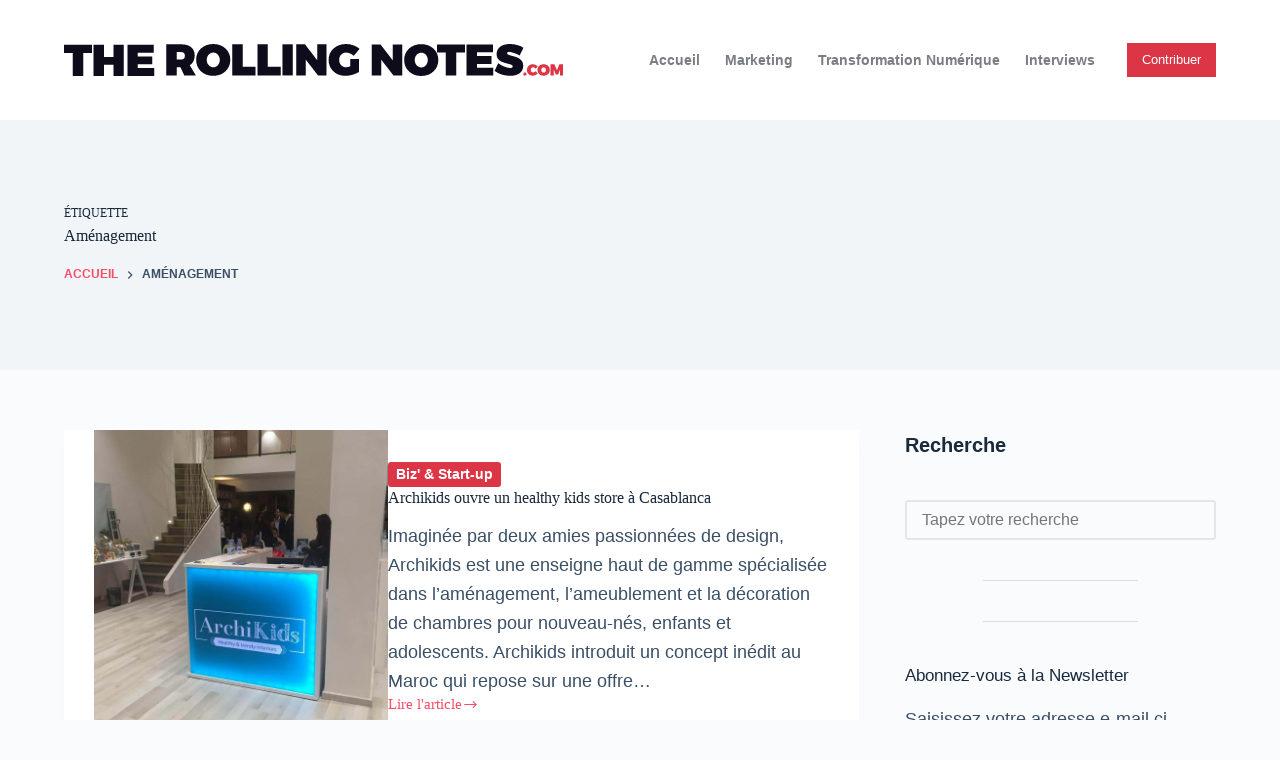

--- FILE ---
content_type: text/css
request_url: https://www.therollingnotes.com/wp-content/litespeed/css/9f726044cac6e4bca95e741fbeecd139.css?ver=f74eb
body_size: 51144
content:
@font-face{font-display:swap;font-family:'Albert Sans';font-style:italic;font-weight:100;font-display:swap;src:url(http://therollingnotes.com/wp-content/uploads/blocksy/local-google-fonts/s/albertsans/v1/i7dMIFdwYjGaAMFtZd_QA1ZeUFuaHi6WZ3S_Yg.woff2) format('woff2');unicode-range:U+0100-02AF,U+0304,U+0308,U+0329,U+1E00-1E9F,U+1EF2-1EFF,U+2020,U+20A0-20AB,U+20AD-20C0,U+2113,U+2C60-2C7F,U+A720-A7FF}@font-face{font-display:swap;font-family:'Albert Sans';font-style:italic;font-weight:100;font-display:swap;src:url(http://therollingnotes.com/wp-content/uploads/blocksy/local-google-fonts/s/albertsans/v1/i7dMIFdwYjGaAMFtZd_QA1ZeUFWaHi6WZ3Q.woff2) format('woff2');unicode-range:U+0000-00FF,U+0131,U+0152-0153,U+02BB-02BC,U+02C6,U+02DA,U+02DC,U+0304,U+0308,U+0329,U+2000-206F,U+2074,U+20AC,U+2122,U+2191,U+2193,U+2212,U+2215,U+FEFF,U+FFFD}@font-face{font-display:swap;font-family:'Albert Sans';font-style:italic;font-weight:200;font-display:swap;src:url(http://therollingnotes.com/wp-content/uploads/blocksy/local-google-fonts/s/albertsans/v1/i7dMIFdwYjGaAMFtZd_QA1ZeUFuaHi6WZ3S_Yg.woff2) format('woff2');unicode-range:U+0100-02AF,U+0304,U+0308,U+0329,U+1E00-1E9F,U+1EF2-1EFF,U+2020,U+20A0-20AB,U+20AD-20C0,U+2113,U+2C60-2C7F,U+A720-A7FF}@font-face{font-display:swap;font-family:'Albert Sans';font-style:italic;font-weight:200;font-display:swap;src:url(http://therollingnotes.com/wp-content/uploads/blocksy/local-google-fonts/s/albertsans/v1/i7dMIFdwYjGaAMFtZd_QA1ZeUFWaHi6WZ3Q.woff2) format('woff2');unicode-range:U+0000-00FF,U+0131,U+0152-0153,U+02BB-02BC,U+02C6,U+02DA,U+02DC,U+0304,U+0308,U+0329,U+2000-206F,U+2074,U+20AC,U+2122,U+2191,U+2193,U+2212,U+2215,U+FEFF,U+FFFD}@font-face{font-display:swap;font-family:'Albert Sans';font-style:italic;font-weight:300;font-display:swap;src:url(http://therollingnotes.com/wp-content/uploads/blocksy/local-google-fonts/s/albertsans/v1/i7dMIFdwYjGaAMFtZd_QA1ZeUFuaHi6WZ3S_Yg.woff2) format('woff2');unicode-range:U+0100-02AF,U+0304,U+0308,U+0329,U+1E00-1E9F,U+1EF2-1EFF,U+2020,U+20A0-20AB,U+20AD-20C0,U+2113,U+2C60-2C7F,U+A720-A7FF}@font-face{font-display:swap;font-family:'Albert Sans';font-style:italic;font-weight:300;font-display:swap;src:url(http://therollingnotes.com/wp-content/uploads/blocksy/local-google-fonts/s/albertsans/v1/i7dMIFdwYjGaAMFtZd_QA1ZeUFWaHi6WZ3Q.woff2) format('woff2');unicode-range:U+0000-00FF,U+0131,U+0152-0153,U+02BB-02BC,U+02C6,U+02DA,U+02DC,U+0304,U+0308,U+0329,U+2000-206F,U+2074,U+20AC,U+2122,U+2191,U+2193,U+2212,U+2215,U+FEFF,U+FFFD}@font-face{font-display:swap;font-family:'Albert Sans';font-style:italic;font-weight:400;font-display:swap;src:url(http://therollingnotes.com/wp-content/uploads/blocksy/local-google-fonts/s/albertsans/v1/i7dMIFdwYjGaAMFtZd_QA1ZeUFuaHi6WZ3S_Yg.woff2) format('woff2');unicode-range:U+0100-02AF,U+0304,U+0308,U+0329,U+1E00-1E9F,U+1EF2-1EFF,U+2020,U+20A0-20AB,U+20AD-20C0,U+2113,U+2C60-2C7F,U+A720-A7FF}@font-face{font-display:swap;font-family:'Albert Sans';font-style:italic;font-weight:400;font-display:swap;src:url(http://therollingnotes.com/wp-content/uploads/blocksy/local-google-fonts/s/albertsans/v1/i7dMIFdwYjGaAMFtZd_QA1ZeUFWaHi6WZ3Q.woff2) format('woff2');unicode-range:U+0000-00FF,U+0131,U+0152-0153,U+02BB-02BC,U+02C6,U+02DA,U+02DC,U+0304,U+0308,U+0329,U+2000-206F,U+2074,U+20AC,U+2122,U+2191,U+2193,U+2212,U+2215,U+FEFF,U+FFFD}@font-face{font-display:swap;font-family:'Albert Sans';font-style:italic;font-weight:500;font-display:swap;src:url(http://therollingnotes.com/wp-content/uploads/blocksy/local-google-fonts/s/albertsans/v1/i7dMIFdwYjGaAMFtZd_QA1ZeUFuaHi6WZ3S_Yg.woff2) format('woff2');unicode-range:U+0100-02AF,U+0304,U+0308,U+0329,U+1E00-1E9F,U+1EF2-1EFF,U+2020,U+20A0-20AB,U+20AD-20C0,U+2113,U+2C60-2C7F,U+A720-A7FF}@font-face{font-display:swap;font-family:'Albert Sans';font-style:italic;font-weight:500;font-display:swap;src:url(http://therollingnotes.com/wp-content/uploads/blocksy/local-google-fonts/s/albertsans/v1/i7dMIFdwYjGaAMFtZd_QA1ZeUFWaHi6WZ3Q.woff2) format('woff2');unicode-range:U+0000-00FF,U+0131,U+0152-0153,U+02BB-02BC,U+02C6,U+02DA,U+02DC,U+0304,U+0308,U+0329,U+2000-206F,U+2074,U+20AC,U+2122,U+2191,U+2193,U+2212,U+2215,U+FEFF,U+FFFD}@font-face{font-display:swap;font-family:'Albert Sans';font-style:italic;font-weight:600;font-display:swap;src:url(http://therollingnotes.com/wp-content/uploads/blocksy/local-google-fonts/s/albertsans/v1/i7dMIFdwYjGaAMFtZd_QA1ZeUFuaHi6WZ3S_Yg.woff2) format('woff2');unicode-range:U+0100-02AF,U+0304,U+0308,U+0329,U+1E00-1E9F,U+1EF2-1EFF,U+2020,U+20A0-20AB,U+20AD-20C0,U+2113,U+2C60-2C7F,U+A720-A7FF}@font-face{font-display:swap;font-family:'Albert Sans';font-style:italic;font-weight:600;font-display:swap;src:url(http://therollingnotes.com/wp-content/uploads/blocksy/local-google-fonts/s/albertsans/v1/i7dMIFdwYjGaAMFtZd_QA1ZeUFWaHi6WZ3Q.woff2) format('woff2');unicode-range:U+0000-00FF,U+0131,U+0152-0153,U+02BB-02BC,U+02C6,U+02DA,U+02DC,U+0304,U+0308,U+0329,U+2000-206F,U+2074,U+20AC,U+2122,U+2191,U+2193,U+2212,U+2215,U+FEFF,U+FFFD}@font-face{font-display:swap;font-family:'Albert Sans';font-style:italic;font-weight:700;font-display:swap;src:url(http://therollingnotes.com/wp-content/uploads/blocksy/local-google-fonts/s/albertsans/v1/i7dMIFdwYjGaAMFtZd_QA1ZeUFuaHi6WZ3S_Yg.woff2) format('woff2');unicode-range:U+0100-02AF,U+0304,U+0308,U+0329,U+1E00-1E9F,U+1EF2-1EFF,U+2020,U+20A0-20AB,U+20AD-20C0,U+2113,U+2C60-2C7F,U+A720-A7FF}@font-face{font-display:swap;font-family:'Albert Sans';font-style:italic;font-weight:700;font-display:swap;src:url(http://therollingnotes.com/wp-content/uploads/blocksy/local-google-fonts/s/albertsans/v1/i7dMIFdwYjGaAMFtZd_QA1ZeUFWaHi6WZ3Q.woff2) format('woff2');unicode-range:U+0000-00FF,U+0131,U+0152-0153,U+02BB-02BC,U+02C6,U+02DA,U+02DC,U+0304,U+0308,U+0329,U+2000-206F,U+2074,U+20AC,U+2122,U+2191,U+2193,U+2212,U+2215,U+FEFF,U+FFFD}@font-face{font-display:swap;font-family:'Albert Sans';font-style:italic;font-weight:800;font-display:swap;src:url(http://therollingnotes.com/wp-content/uploads/blocksy/local-google-fonts/s/albertsans/v1/i7dMIFdwYjGaAMFtZd_QA1ZeUFuaHi6WZ3S_Yg.woff2) format('woff2');unicode-range:U+0100-02AF,U+0304,U+0308,U+0329,U+1E00-1E9F,U+1EF2-1EFF,U+2020,U+20A0-20AB,U+20AD-20C0,U+2113,U+2C60-2C7F,U+A720-A7FF}@font-face{font-display:swap;font-family:'Albert Sans';font-style:italic;font-weight:800;font-display:swap;src:url(http://therollingnotes.com/wp-content/uploads/blocksy/local-google-fonts/s/albertsans/v1/i7dMIFdwYjGaAMFtZd_QA1ZeUFWaHi6WZ3Q.woff2) format('woff2');unicode-range:U+0000-00FF,U+0131,U+0152-0153,U+02BB-02BC,U+02C6,U+02DA,U+02DC,U+0304,U+0308,U+0329,U+2000-206F,U+2074,U+20AC,U+2122,U+2191,U+2193,U+2212,U+2215,U+FEFF,U+FFFD}@font-face{font-display:swap;font-family:'Albert Sans';font-style:italic;font-weight:900;font-display:swap;src:url(http://therollingnotes.com/wp-content/uploads/blocksy/local-google-fonts/s/albertsans/v1/i7dMIFdwYjGaAMFtZd_QA1ZeUFuaHi6WZ3S_Yg.woff2) format('woff2');unicode-range:U+0100-02AF,U+0304,U+0308,U+0329,U+1E00-1E9F,U+1EF2-1EFF,U+2020,U+20A0-20AB,U+20AD-20C0,U+2113,U+2C60-2C7F,U+A720-A7FF}@font-face{font-display:swap;font-family:'Albert Sans';font-style:italic;font-weight:900;font-display:swap;src:url(http://therollingnotes.com/wp-content/uploads/blocksy/local-google-fonts/s/albertsans/v1/i7dMIFdwYjGaAMFtZd_QA1ZeUFWaHi6WZ3Q.woff2) format('woff2');unicode-range:U+0000-00FF,U+0131,U+0152-0153,U+02BB-02BC,U+02C6,U+02DA,U+02DC,U+0304,U+0308,U+0329,U+2000-206F,U+2074,U+20AC,U+2122,U+2191,U+2193,U+2212,U+2215,U+FEFF,U+FFFD}@font-face{font-display:swap;font-family:'Albert Sans';font-style:normal;font-weight:100;font-display:swap;src:url(http://therollingnotes.com/wp-content/uploads/blocksy/local-google-fonts/s/albertsans/v1/i7dOIFdwYjGaAMFtZd_QA1ZVYFeQGQyUV3U.woff2) format('woff2');unicode-range:U+0100-02AF,U+0304,U+0308,U+0329,U+1E00-1E9F,U+1EF2-1EFF,U+2020,U+20A0-20AB,U+20AD-20C0,U+2113,U+2C60-2C7F,U+A720-A7FF}@font-face{font-display:swap;font-family:'Albert Sans';font-style:normal;font-weight:100;font-display:swap;src:url(http://therollingnotes.com/wp-content/uploads/blocksy/local-google-fonts/s/albertsans/v1/i7dOIFdwYjGaAMFtZd_QA1ZbYFeQGQyU.woff2) format('woff2');unicode-range:U+0000-00FF,U+0131,U+0152-0153,U+02BB-02BC,U+02C6,U+02DA,U+02DC,U+0304,U+0308,U+0329,U+2000-206F,U+2074,U+20AC,U+2122,U+2191,U+2193,U+2212,U+2215,U+FEFF,U+FFFD}@font-face{font-display:swap;font-family:'Albert Sans';font-style:normal;font-weight:200;font-display:swap;src:url(http://therollingnotes.com/wp-content/uploads/blocksy/local-google-fonts/s/albertsans/v1/i7dOIFdwYjGaAMFtZd_QA1ZVYFeQGQyUV3U.woff2) format('woff2');unicode-range:U+0100-02AF,U+0304,U+0308,U+0329,U+1E00-1E9F,U+1EF2-1EFF,U+2020,U+20A0-20AB,U+20AD-20C0,U+2113,U+2C60-2C7F,U+A720-A7FF}@font-face{font-display:swap;font-family:'Albert Sans';font-style:normal;font-weight:200;font-display:swap;src:url(http://therollingnotes.com/wp-content/uploads/blocksy/local-google-fonts/s/albertsans/v1/i7dOIFdwYjGaAMFtZd_QA1ZbYFeQGQyU.woff2) format('woff2');unicode-range:U+0000-00FF,U+0131,U+0152-0153,U+02BB-02BC,U+02C6,U+02DA,U+02DC,U+0304,U+0308,U+0329,U+2000-206F,U+2074,U+20AC,U+2122,U+2191,U+2193,U+2212,U+2215,U+FEFF,U+FFFD}@font-face{font-display:swap;font-family:'Albert Sans';font-style:normal;font-weight:300;font-display:swap;src:url(http://therollingnotes.com/wp-content/uploads/blocksy/local-google-fonts/s/albertsans/v1/i7dOIFdwYjGaAMFtZd_QA1ZVYFeQGQyUV3U.woff2) format('woff2');unicode-range:U+0100-02AF,U+0304,U+0308,U+0329,U+1E00-1E9F,U+1EF2-1EFF,U+2020,U+20A0-20AB,U+20AD-20C0,U+2113,U+2C60-2C7F,U+A720-A7FF}@font-face{font-display:swap;font-family:'Albert Sans';font-style:normal;font-weight:300;font-display:swap;src:url(http://therollingnotes.com/wp-content/uploads/blocksy/local-google-fonts/s/albertsans/v1/i7dOIFdwYjGaAMFtZd_QA1ZbYFeQGQyU.woff2) format('woff2');unicode-range:U+0000-00FF,U+0131,U+0152-0153,U+02BB-02BC,U+02C6,U+02DA,U+02DC,U+0304,U+0308,U+0329,U+2000-206F,U+2074,U+20AC,U+2122,U+2191,U+2193,U+2212,U+2215,U+FEFF,U+FFFD}@font-face{font-display:swap;font-family:'Albert Sans';font-style:normal;font-weight:400;font-display:swap;src:url(http://therollingnotes.com/wp-content/uploads/blocksy/local-google-fonts/s/albertsans/v1/i7dOIFdwYjGaAMFtZd_QA1ZVYFeQGQyUV3U.woff2) format('woff2');unicode-range:U+0100-02AF,U+0304,U+0308,U+0329,U+1E00-1E9F,U+1EF2-1EFF,U+2020,U+20A0-20AB,U+20AD-20C0,U+2113,U+2C60-2C7F,U+A720-A7FF}@font-face{font-display:swap;font-family:'Albert Sans';font-style:normal;font-weight:400;font-display:swap;src:url(http://therollingnotes.com/wp-content/uploads/blocksy/local-google-fonts/s/albertsans/v1/i7dOIFdwYjGaAMFtZd_QA1ZbYFeQGQyU.woff2) format('woff2');unicode-range:U+0000-00FF,U+0131,U+0152-0153,U+02BB-02BC,U+02C6,U+02DA,U+02DC,U+0304,U+0308,U+0329,U+2000-206F,U+2074,U+20AC,U+2122,U+2191,U+2193,U+2212,U+2215,U+FEFF,U+FFFD}@font-face{font-display:swap;font-family:'Albert Sans';font-style:normal;font-weight:500;font-display:swap;src:url(http://therollingnotes.com/wp-content/uploads/blocksy/local-google-fonts/s/albertsans/v1/i7dOIFdwYjGaAMFtZd_QA1ZVYFeQGQyUV3U.woff2) format('woff2');unicode-range:U+0100-02AF,U+0304,U+0308,U+0329,U+1E00-1E9F,U+1EF2-1EFF,U+2020,U+20A0-20AB,U+20AD-20C0,U+2113,U+2C60-2C7F,U+A720-A7FF}@font-face{font-display:swap;font-family:'Albert Sans';font-style:normal;font-weight:500;font-display:swap;src:url(http://therollingnotes.com/wp-content/uploads/blocksy/local-google-fonts/s/albertsans/v1/i7dOIFdwYjGaAMFtZd_QA1ZbYFeQGQyU.woff2) format('woff2');unicode-range:U+0000-00FF,U+0131,U+0152-0153,U+02BB-02BC,U+02C6,U+02DA,U+02DC,U+0304,U+0308,U+0329,U+2000-206F,U+2074,U+20AC,U+2122,U+2191,U+2193,U+2212,U+2215,U+FEFF,U+FFFD}@font-face{font-display:swap;font-family:'Albert Sans';font-style:normal;font-weight:600;font-display:swap;src:url(http://therollingnotes.com/wp-content/uploads/blocksy/local-google-fonts/s/albertsans/v1/i7dOIFdwYjGaAMFtZd_QA1ZVYFeQGQyUV3U.woff2) format('woff2');unicode-range:U+0100-02AF,U+0304,U+0308,U+0329,U+1E00-1E9F,U+1EF2-1EFF,U+2020,U+20A0-20AB,U+20AD-20C0,U+2113,U+2C60-2C7F,U+A720-A7FF}@font-face{font-display:swap;font-family:'Albert Sans';font-style:normal;font-weight:600;font-display:swap;src:url(http://therollingnotes.com/wp-content/uploads/blocksy/local-google-fonts/s/albertsans/v1/i7dOIFdwYjGaAMFtZd_QA1ZbYFeQGQyU.woff2) format('woff2');unicode-range:U+0000-00FF,U+0131,U+0152-0153,U+02BB-02BC,U+02C6,U+02DA,U+02DC,U+0304,U+0308,U+0329,U+2000-206F,U+2074,U+20AC,U+2122,U+2191,U+2193,U+2212,U+2215,U+FEFF,U+FFFD}@font-face{font-display:swap;font-family:'Albert Sans';font-style:normal;font-weight:700;font-display:swap;src:url(http://therollingnotes.com/wp-content/uploads/blocksy/local-google-fonts/s/albertsans/v1/i7dOIFdwYjGaAMFtZd_QA1ZVYFeQGQyUV3U.woff2) format('woff2');unicode-range:U+0100-02AF,U+0304,U+0308,U+0329,U+1E00-1E9F,U+1EF2-1EFF,U+2020,U+20A0-20AB,U+20AD-20C0,U+2113,U+2C60-2C7F,U+A720-A7FF}@font-face{font-display:swap;font-family:'Albert Sans';font-style:normal;font-weight:700;font-display:swap;src:url(http://therollingnotes.com/wp-content/uploads/blocksy/local-google-fonts/s/albertsans/v1/i7dOIFdwYjGaAMFtZd_QA1ZbYFeQGQyU.woff2) format('woff2');unicode-range:U+0000-00FF,U+0131,U+0152-0153,U+02BB-02BC,U+02C6,U+02DA,U+02DC,U+0304,U+0308,U+0329,U+2000-206F,U+2074,U+20AC,U+2122,U+2191,U+2193,U+2212,U+2215,U+FEFF,U+FFFD}@font-face{font-display:swap;font-family:'Albert Sans';font-style:normal;font-weight:800;font-display:swap;src:url(http://therollingnotes.com/wp-content/uploads/blocksy/local-google-fonts/s/albertsans/v1/i7dOIFdwYjGaAMFtZd_QA1ZVYFeQGQyUV3U.woff2) format('woff2');unicode-range:U+0100-02AF,U+0304,U+0308,U+0329,U+1E00-1E9F,U+1EF2-1EFF,U+2020,U+20A0-20AB,U+20AD-20C0,U+2113,U+2C60-2C7F,U+A720-A7FF}@font-face{font-display:swap;font-family:'Albert Sans';font-style:normal;font-weight:800;font-display:swap;src:url(http://therollingnotes.com/wp-content/uploads/blocksy/local-google-fonts/s/albertsans/v1/i7dOIFdwYjGaAMFtZd_QA1ZbYFeQGQyU.woff2) format('woff2');unicode-range:U+0000-00FF,U+0131,U+0152-0153,U+02BB-02BC,U+02C6,U+02DA,U+02DC,U+0304,U+0308,U+0329,U+2000-206F,U+2074,U+20AC,U+2122,U+2191,U+2193,U+2212,U+2215,U+FEFF,U+FFFD}@font-face{font-display:swap;font-family:'Albert Sans';font-style:normal;font-weight:900;font-display:swap;src:url(http://therollingnotes.com/wp-content/uploads/blocksy/local-google-fonts/s/albertsans/v1/i7dOIFdwYjGaAMFtZd_QA1ZVYFeQGQyUV3U.woff2) format('woff2');unicode-range:U+0100-02AF,U+0304,U+0308,U+0329,U+1E00-1E9F,U+1EF2-1EFF,U+2020,U+20A0-20AB,U+20AD-20C0,U+2113,U+2C60-2C7F,U+A720-A7FF}@font-face{font-display:swap;font-family:'Albert Sans';font-style:normal;font-weight:900;font-display:swap;src:url(http://therollingnotes.com/wp-content/uploads/blocksy/local-google-fonts/s/albertsans/v1/i7dOIFdwYjGaAMFtZd_QA1ZbYFeQGQyU.woff2) format('woff2');unicode-range:U+0000-00FF,U+0131,U+0152-0153,U+02BB-02BC,U+02C6,U+02DA,U+02DC,U+0304,U+0308,U+0329,U+2000-206F,U+2074,U+20AC,U+2122,U+2191,U+2193,U+2212,U+2215,U+FEFF,U+FFFD}@font-face{font-display:swap;font-family:'Inter';font-style:normal;font-weight:100;font-display:swap;src:url(http://therollingnotes.com/wp-content/uploads/blocksy/local-google-fonts/s/inter/v13/UcC73FwrK3iLTeHuS_fvQtMwCp50KnMa2JL7W0Q5n-wU.woff2) format('woff2');unicode-range:U+0460-052F,U+1C80-1C88,U+20B4,U+2DE0-2DFF,U+A640-A69F,U+FE2E-FE2F}@font-face{font-display:swap;font-family:'Inter';font-style:normal;font-weight:100;font-display:swap;src:url(http://therollingnotes.com/wp-content/uploads/blocksy/local-google-fonts/s/inter/v13/UcC73FwrK3iLTeHuS_fvQtMwCp50KnMa0ZL7W0Q5n-wU.woff2) format('woff2');unicode-range:U+0301,U+0400-045F,U+0490-0491,U+04B0-04B1,U+2116}@font-face{font-display:swap;font-family:'Inter';font-style:normal;font-weight:100;font-display:swap;src:url(http://therollingnotes.com/wp-content/uploads/blocksy/local-google-fonts/s/inter/v13/UcC73FwrK3iLTeHuS_fvQtMwCp50KnMa2ZL7W0Q5n-wU.woff2) format('woff2');unicode-range:U+1F00-1FFF}@font-face{font-display:swap;font-family:'Inter';font-style:normal;font-weight:100;font-display:swap;src:url(http://therollingnotes.com/wp-content/uploads/blocksy/local-google-fonts/s/inter/v13/UcC73FwrK3iLTeHuS_fvQtMwCp50KnMa1pL7W0Q5n-wU.woff2) format('woff2');unicode-range:U+0370-0377,U+037A-037F,U+0384-038A,U+038C,U+038E-03A1,U+03A3-03FF}@font-face{font-display:swap;font-family:'Inter';font-style:normal;font-weight:100;font-display:swap;src:url(http://therollingnotes.com/wp-content/uploads/blocksy/local-google-fonts/s/inter/v13/UcC73FwrK3iLTeHuS_fvQtMwCp50KnMa2pL7W0Q5n-wU.woff2) format('woff2');unicode-range:U+0102-0103,U+0110-0111,U+0128-0129,U+0168-0169,U+01A0-01A1,U+01AF-01B0,U+0300-0301,U+0303-0304,U+0308-0309,U+0323,U+0329,U+1EA0-1EF9,U+20AB}@font-face{font-display:swap;font-family:'Inter';font-style:normal;font-weight:100;font-display:swap;src:url(http://therollingnotes.com/wp-content/uploads/blocksy/local-google-fonts/s/inter/v13/UcC73FwrK3iLTeHuS_fvQtMwCp50KnMa25L7W0Q5n-wU.woff2) format('woff2');unicode-range:U+0100-02AF,U+0304,U+0308,U+0329,U+1E00-1E9F,U+1EF2-1EFF,U+2020,U+20A0-20AB,U+20AD-20C0,U+2113,U+2C60-2C7F,U+A720-A7FF}@font-face{font-display:swap;font-family:'Inter';font-style:normal;font-weight:100;font-display:swap;src:url(http://therollingnotes.com/wp-content/uploads/blocksy/local-google-fonts/s/inter/v13/UcC73FwrK3iLTeHuS_fvQtMwCp50KnMa1ZL7W0Q5nw.woff2) format('woff2');unicode-range:U+0000-00FF,U+0131,U+0152-0153,U+02BB-02BC,U+02C6,U+02DA,U+02DC,U+0304,U+0308,U+0329,U+2000-206F,U+2074,U+20AC,U+2122,U+2191,U+2193,U+2212,U+2215,U+FEFF,U+FFFD}@font-face{font-display:swap;font-family:'Inter';font-style:normal;font-weight:200;font-display:swap;src:url(http://therollingnotes.com/wp-content/uploads/blocksy/local-google-fonts/s/inter/v13/UcC73FwrK3iLTeHuS_fvQtMwCp50KnMa2JL7W0Q5n-wU.woff2) format('woff2');unicode-range:U+0460-052F,U+1C80-1C88,U+20B4,U+2DE0-2DFF,U+A640-A69F,U+FE2E-FE2F}@font-face{font-display:swap;font-family:'Inter';font-style:normal;font-weight:200;font-display:swap;src:url(http://therollingnotes.com/wp-content/uploads/blocksy/local-google-fonts/s/inter/v13/UcC73FwrK3iLTeHuS_fvQtMwCp50KnMa0ZL7W0Q5n-wU.woff2) format('woff2');unicode-range:U+0301,U+0400-045F,U+0490-0491,U+04B0-04B1,U+2116}@font-face{font-display:swap;font-family:'Inter';font-style:normal;font-weight:200;font-display:swap;src:url(http://therollingnotes.com/wp-content/uploads/blocksy/local-google-fonts/s/inter/v13/UcC73FwrK3iLTeHuS_fvQtMwCp50KnMa2ZL7W0Q5n-wU.woff2) format('woff2');unicode-range:U+1F00-1FFF}@font-face{font-display:swap;font-family:'Inter';font-style:normal;font-weight:200;font-display:swap;src:url(http://therollingnotes.com/wp-content/uploads/blocksy/local-google-fonts/s/inter/v13/UcC73FwrK3iLTeHuS_fvQtMwCp50KnMa1pL7W0Q5n-wU.woff2) format('woff2');unicode-range:U+0370-0377,U+037A-037F,U+0384-038A,U+038C,U+038E-03A1,U+03A3-03FF}@font-face{font-display:swap;font-family:'Inter';font-style:normal;font-weight:200;font-display:swap;src:url(http://therollingnotes.com/wp-content/uploads/blocksy/local-google-fonts/s/inter/v13/UcC73FwrK3iLTeHuS_fvQtMwCp50KnMa2pL7W0Q5n-wU.woff2) format('woff2');unicode-range:U+0102-0103,U+0110-0111,U+0128-0129,U+0168-0169,U+01A0-01A1,U+01AF-01B0,U+0300-0301,U+0303-0304,U+0308-0309,U+0323,U+0329,U+1EA0-1EF9,U+20AB}@font-face{font-display:swap;font-family:'Inter';font-style:normal;font-weight:200;font-display:swap;src:url(http://therollingnotes.com/wp-content/uploads/blocksy/local-google-fonts/s/inter/v13/UcC73FwrK3iLTeHuS_fvQtMwCp50KnMa25L7W0Q5n-wU.woff2) format('woff2');unicode-range:U+0100-02AF,U+0304,U+0308,U+0329,U+1E00-1E9F,U+1EF2-1EFF,U+2020,U+20A0-20AB,U+20AD-20C0,U+2113,U+2C60-2C7F,U+A720-A7FF}@font-face{font-display:swap;font-family:'Inter';font-style:normal;font-weight:200;font-display:swap;src:url(http://therollingnotes.com/wp-content/uploads/blocksy/local-google-fonts/s/inter/v13/UcC73FwrK3iLTeHuS_fvQtMwCp50KnMa1ZL7W0Q5nw.woff2) format('woff2');unicode-range:U+0000-00FF,U+0131,U+0152-0153,U+02BB-02BC,U+02C6,U+02DA,U+02DC,U+0304,U+0308,U+0329,U+2000-206F,U+2074,U+20AC,U+2122,U+2191,U+2193,U+2212,U+2215,U+FEFF,U+FFFD}@font-face{font-display:swap;font-family:'Inter';font-style:normal;font-weight:300;font-display:swap;src:url(http://therollingnotes.com/wp-content/uploads/blocksy/local-google-fonts/s/inter/v13/UcC73FwrK3iLTeHuS_fvQtMwCp50KnMa2JL7W0Q5n-wU.woff2) format('woff2');unicode-range:U+0460-052F,U+1C80-1C88,U+20B4,U+2DE0-2DFF,U+A640-A69F,U+FE2E-FE2F}@font-face{font-display:swap;font-family:'Inter';font-style:normal;font-weight:300;font-display:swap;src:url(http://therollingnotes.com/wp-content/uploads/blocksy/local-google-fonts/s/inter/v13/UcC73FwrK3iLTeHuS_fvQtMwCp50KnMa0ZL7W0Q5n-wU.woff2) format('woff2');unicode-range:U+0301,U+0400-045F,U+0490-0491,U+04B0-04B1,U+2116}@font-face{font-display:swap;font-family:'Inter';font-style:normal;font-weight:300;font-display:swap;src:url(http://therollingnotes.com/wp-content/uploads/blocksy/local-google-fonts/s/inter/v13/UcC73FwrK3iLTeHuS_fvQtMwCp50KnMa2ZL7W0Q5n-wU.woff2) format('woff2');unicode-range:U+1F00-1FFF}@font-face{font-display:swap;font-family:'Inter';font-style:normal;font-weight:300;font-display:swap;src:url(http://therollingnotes.com/wp-content/uploads/blocksy/local-google-fonts/s/inter/v13/UcC73FwrK3iLTeHuS_fvQtMwCp50KnMa1pL7W0Q5n-wU.woff2) format('woff2');unicode-range:U+0370-0377,U+037A-037F,U+0384-038A,U+038C,U+038E-03A1,U+03A3-03FF}@font-face{font-display:swap;font-family:'Inter';font-style:normal;font-weight:300;font-display:swap;src:url(http://therollingnotes.com/wp-content/uploads/blocksy/local-google-fonts/s/inter/v13/UcC73FwrK3iLTeHuS_fvQtMwCp50KnMa2pL7W0Q5n-wU.woff2) format('woff2');unicode-range:U+0102-0103,U+0110-0111,U+0128-0129,U+0168-0169,U+01A0-01A1,U+01AF-01B0,U+0300-0301,U+0303-0304,U+0308-0309,U+0323,U+0329,U+1EA0-1EF9,U+20AB}@font-face{font-display:swap;font-family:'Inter';font-style:normal;font-weight:300;font-display:swap;src:url(http://therollingnotes.com/wp-content/uploads/blocksy/local-google-fonts/s/inter/v13/UcC73FwrK3iLTeHuS_fvQtMwCp50KnMa25L7W0Q5n-wU.woff2) format('woff2');unicode-range:U+0100-02AF,U+0304,U+0308,U+0329,U+1E00-1E9F,U+1EF2-1EFF,U+2020,U+20A0-20AB,U+20AD-20C0,U+2113,U+2C60-2C7F,U+A720-A7FF}@font-face{font-display:swap;font-family:'Inter';font-style:normal;font-weight:300;font-display:swap;src:url(http://therollingnotes.com/wp-content/uploads/blocksy/local-google-fonts/s/inter/v13/UcC73FwrK3iLTeHuS_fvQtMwCp50KnMa1ZL7W0Q5nw.woff2) format('woff2');unicode-range:U+0000-00FF,U+0131,U+0152-0153,U+02BB-02BC,U+02C6,U+02DA,U+02DC,U+0304,U+0308,U+0329,U+2000-206F,U+2074,U+20AC,U+2122,U+2191,U+2193,U+2212,U+2215,U+FEFF,U+FFFD}@font-face{font-display:swap;font-family:'Inter';font-style:normal;font-weight:400;font-display:swap;src:url(http://therollingnotes.com/wp-content/uploads/blocksy/local-google-fonts/s/inter/v13/UcC73FwrK3iLTeHuS_fvQtMwCp50KnMa2JL7W0Q5n-wU.woff2) format('woff2');unicode-range:U+0460-052F,U+1C80-1C88,U+20B4,U+2DE0-2DFF,U+A640-A69F,U+FE2E-FE2F}@font-face{font-display:swap;font-family:'Inter';font-style:normal;font-weight:400;font-display:swap;src:url(http://therollingnotes.com/wp-content/uploads/blocksy/local-google-fonts/s/inter/v13/UcC73FwrK3iLTeHuS_fvQtMwCp50KnMa0ZL7W0Q5n-wU.woff2) format('woff2');unicode-range:U+0301,U+0400-045F,U+0490-0491,U+04B0-04B1,U+2116}@font-face{font-display:swap;font-family:'Inter';font-style:normal;font-weight:400;font-display:swap;src:url(http://therollingnotes.com/wp-content/uploads/blocksy/local-google-fonts/s/inter/v13/UcC73FwrK3iLTeHuS_fvQtMwCp50KnMa2ZL7W0Q5n-wU.woff2) format('woff2');unicode-range:U+1F00-1FFF}@font-face{font-display:swap;font-family:'Inter';font-style:normal;font-weight:400;font-display:swap;src:url(http://therollingnotes.com/wp-content/uploads/blocksy/local-google-fonts/s/inter/v13/UcC73FwrK3iLTeHuS_fvQtMwCp50KnMa1pL7W0Q5n-wU.woff2) format('woff2');unicode-range:U+0370-0377,U+037A-037F,U+0384-038A,U+038C,U+038E-03A1,U+03A3-03FF}@font-face{font-display:swap;font-family:'Inter';font-style:normal;font-weight:400;font-display:swap;src:url(http://therollingnotes.com/wp-content/uploads/blocksy/local-google-fonts/s/inter/v13/UcC73FwrK3iLTeHuS_fvQtMwCp50KnMa2pL7W0Q5n-wU.woff2) format('woff2');unicode-range:U+0102-0103,U+0110-0111,U+0128-0129,U+0168-0169,U+01A0-01A1,U+01AF-01B0,U+0300-0301,U+0303-0304,U+0308-0309,U+0323,U+0329,U+1EA0-1EF9,U+20AB}@font-face{font-display:swap;font-family:'Inter';font-style:normal;font-weight:400;font-display:swap;src:url(http://therollingnotes.com/wp-content/uploads/blocksy/local-google-fonts/s/inter/v13/UcC73FwrK3iLTeHuS_fvQtMwCp50KnMa25L7W0Q5n-wU.woff2) format('woff2');unicode-range:U+0100-02AF,U+0304,U+0308,U+0329,U+1E00-1E9F,U+1EF2-1EFF,U+2020,U+20A0-20AB,U+20AD-20C0,U+2113,U+2C60-2C7F,U+A720-A7FF}@font-face{font-display:swap;font-family:'Inter';font-style:normal;font-weight:400;font-display:swap;src:url(http://therollingnotes.com/wp-content/uploads/blocksy/local-google-fonts/s/inter/v13/UcC73FwrK3iLTeHuS_fvQtMwCp50KnMa1ZL7W0Q5nw.woff2) format('woff2');unicode-range:U+0000-00FF,U+0131,U+0152-0153,U+02BB-02BC,U+02C6,U+02DA,U+02DC,U+0304,U+0308,U+0329,U+2000-206F,U+2074,U+20AC,U+2122,U+2191,U+2193,U+2212,U+2215,U+FEFF,U+FFFD}@font-face{font-display:swap;font-family:'Inter';font-style:normal;font-weight:500;font-display:swap;src:url(http://therollingnotes.com/wp-content/uploads/blocksy/local-google-fonts/s/inter/v13/UcC73FwrK3iLTeHuS_fvQtMwCp50KnMa2JL7W0Q5n-wU.woff2) format('woff2');unicode-range:U+0460-052F,U+1C80-1C88,U+20B4,U+2DE0-2DFF,U+A640-A69F,U+FE2E-FE2F}@font-face{font-display:swap;font-family:'Inter';font-style:normal;font-weight:500;font-display:swap;src:url(http://therollingnotes.com/wp-content/uploads/blocksy/local-google-fonts/s/inter/v13/UcC73FwrK3iLTeHuS_fvQtMwCp50KnMa0ZL7W0Q5n-wU.woff2) format('woff2');unicode-range:U+0301,U+0400-045F,U+0490-0491,U+04B0-04B1,U+2116}@font-face{font-display:swap;font-family:'Inter';font-style:normal;font-weight:500;font-display:swap;src:url(http://therollingnotes.com/wp-content/uploads/blocksy/local-google-fonts/s/inter/v13/UcC73FwrK3iLTeHuS_fvQtMwCp50KnMa2ZL7W0Q5n-wU.woff2) format('woff2');unicode-range:U+1F00-1FFF}@font-face{font-display:swap;font-family:'Inter';font-style:normal;font-weight:500;font-display:swap;src:url(http://therollingnotes.com/wp-content/uploads/blocksy/local-google-fonts/s/inter/v13/UcC73FwrK3iLTeHuS_fvQtMwCp50KnMa1pL7W0Q5n-wU.woff2) format('woff2');unicode-range:U+0370-0377,U+037A-037F,U+0384-038A,U+038C,U+038E-03A1,U+03A3-03FF}@font-face{font-display:swap;font-family:'Inter';font-style:normal;font-weight:500;font-display:swap;src:url(http://therollingnotes.com/wp-content/uploads/blocksy/local-google-fonts/s/inter/v13/UcC73FwrK3iLTeHuS_fvQtMwCp50KnMa2pL7W0Q5n-wU.woff2) format('woff2');unicode-range:U+0102-0103,U+0110-0111,U+0128-0129,U+0168-0169,U+01A0-01A1,U+01AF-01B0,U+0300-0301,U+0303-0304,U+0308-0309,U+0323,U+0329,U+1EA0-1EF9,U+20AB}@font-face{font-display:swap;font-family:'Inter';font-style:normal;font-weight:500;font-display:swap;src:url(http://therollingnotes.com/wp-content/uploads/blocksy/local-google-fonts/s/inter/v13/UcC73FwrK3iLTeHuS_fvQtMwCp50KnMa25L7W0Q5n-wU.woff2) format('woff2');unicode-range:U+0100-02AF,U+0304,U+0308,U+0329,U+1E00-1E9F,U+1EF2-1EFF,U+2020,U+20A0-20AB,U+20AD-20C0,U+2113,U+2C60-2C7F,U+A720-A7FF}@font-face{font-display:swap;font-family:'Inter';font-style:normal;font-weight:500;font-display:swap;src:url(http://therollingnotes.com/wp-content/uploads/blocksy/local-google-fonts/s/inter/v13/UcC73FwrK3iLTeHuS_fvQtMwCp50KnMa1ZL7W0Q5nw.woff2) format('woff2');unicode-range:U+0000-00FF,U+0131,U+0152-0153,U+02BB-02BC,U+02C6,U+02DA,U+02DC,U+0304,U+0308,U+0329,U+2000-206F,U+2074,U+20AC,U+2122,U+2191,U+2193,U+2212,U+2215,U+FEFF,U+FFFD}@font-face{font-display:swap;font-family:'Inter';font-style:normal;font-weight:600;font-display:swap;src:url(http://therollingnotes.com/wp-content/uploads/blocksy/local-google-fonts/s/inter/v13/UcC73FwrK3iLTeHuS_fvQtMwCp50KnMa2JL7W0Q5n-wU.woff2) format('woff2');unicode-range:U+0460-052F,U+1C80-1C88,U+20B4,U+2DE0-2DFF,U+A640-A69F,U+FE2E-FE2F}@font-face{font-display:swap;font-family:'Inter';font-style:normal;font-weight:600;font-display:swap;src:url(http://therollingnotes.com/wp-content/uploads/blocksy/local-google-fonts/s/inter/v13/UcC73FwrK3iLTeHuS_fvQtMwCp50KnMa0ZL7W0Q5n-wU.woff2) format('woff2');unicode-range:U+0301,U+0400-045F,U+0490-0491,U+04B0-04B1,U+2116}@font-face{font-display:swap;font-family:'Inter';font-style:normal;font-weight:600;font-display:swap;src:url(http://therollingnotes.com/wp-content/uploads/blocksy/local-google-fonts/s/inter/v13/UcC73FwrK3iLTeHuS_fvQtMwCp50KnMa2ZL7W0Q5n-wU.woff2) format('woff2');unicode-range:U+1F00-1FFF}@font-face{font-display:swap;font-family:'Inter';font-style:normal;font-weight:600;font-display:swap;src:url(http://therollingnotes.com/wp-content/uploads/blocksy/local-google-fonts/s/inter/v13/UcC73FwrK3iLTeHuS_fvQtMwCp50KnMa1pL7W0Q5n-wU.woff2) format('woff2');unicode-range:U+0370-0377,U+037A-037F,U+0384-038A,U+038C,U+038E-03A1,U+03A3-03FF}@font-face{font-display:swap;font-family:'Inter';font-style:normal;font-weight:600;font-display:swap;src:url(http://therollingnotes.com/wp-content/uploads/blocksy/local-google-fonts/s/inter/v13/UcC73FwrK3iLTeHuS_fvQtMwCp50KnMa2pL7W0Q5n-wU.woff2) format('woff2');unicode-range:U+0102-0103,U+0110-0111,U+0128-0129,U+0168-0169,U+01A0-01A1,U+01AF-01B0,U+0300-0301,U+0303-0304,U+0308-0309,U+0323,U+0329,U+1EA0-1EF9,U+20AB}@font-face{font-display:swap;font-family:'Inter';font-style:normal;font-weight:600;font-display:swap;src:url(http://therollingnotes.com/wp-content/uploads/blocksy/local-google-fonts/s/inter/v13/UcC73FwrK3iLTeHuS_fvQtMwCp50KnMa25L7W0Q5n-wU.woff2) format('woff2');unicode-range:U+0100-02AF,U+0304,U+0308,U+0329,U+1E00-1E9F,U+1EF2-1EFF,U+2020,U+20A0-20AB,U+20AD-20C0,U+2113,U+2C60-2C7F,U+A720-A7FF}@font-face{font-display:swap;font-family:'Inter';font-style:normal;font-weight:600;font-display:swap;src:url(http://therollingnotes.com/wp-content/uploads/blocksy/local-google-fonts/s/inter/v13/UcC73FwrK3iLTeHuS_fvQtMwCp50KnMa1ZL7W0Q5nw.woff2) format('woff2');unicode-range:U+0000-00FF,U+0131,U+0152-0153,U+02BB-02BC,U+02C6,U+02DA,U+02DC,U+0304,U+0308,U+0329,U+2000-206F,U+2074,U+20AC,U+2122,U+2191,U+2193,U+2212,U+2215,U+FEFF,U+FFFD}@font-face{font-display:swap;font-family:'Inter';font-style:normal;font-weight:700;font-display:swap;src:url(http://therollingnotes.com/wp-content/uploads/blocksy/local-google-fonts/s/inter/v13/UcC73FwrK3iLTeHuS_fvQtMwCp50KnMa2JL7W0Q5n-wU.woff2) format('woff2');unicode-range:U+0460-052F,U+1C80-1C88,U+20B4,U+2DE0-2DFF,U+A640-A69F,U+FE2E-FE2F}@font-face{font-display:swap;font-family:'Inter';font-style:normal;font-weight:700;font-display:swap;src:url(http://therollingnotes.com/wp-content/uploads/blocksy/local-google-fonts/s/inter/v13/UcC73FwrK3iLTeHuS_fvQtMwCp50KnMa0ZL7W0Q5n-wU.woff2) format('woff2');unicode-range:U+0301,U+0400-045F,U+0490-0491,U+04B0-04B1,U+2116}@font-face{font-display:swap;font-family:'Inter';font-style:normal;font-weight:700;font-display:swap;src:url(http://therollingnotes.com/wp-content/uploads/blocksy/local-google-fonts/s/inter/v13/UcC73FwrK3iLTeHuS_fvQtMwCp50KnMa2ZL7W0Q5n-wU.woff2) format('woff2');unicode-range:U+1F00-1FFF}@font-face{font-display:swap;font-family:'Inter';font-style:normal;font-weight:700;font-display:swap;src:url(http://therollingnotes.com/wp-content/uploads/blocksy/local-google-fonts/s/inter/v13/UcC73FwrK3iLTeHuS_fvQtMwCp50KnMa1pL7W0Q5n-wU.woff2) format('woff2');unicode-range:U+0370-0377,U+037A-037F,U+0384-038A,U+038C,U+038E-03A1,U+03A3-03FF}@font-face{font-display:swap;font-family:'Inter';font-style:normal;font-weight:700;font-display:swap;src:url(http://therollingnotes.com/wp-content/uploads/blocksy/local-google-fonts/s/inter/v13/UcC73FwrK3iLTeHuS_fvQtMwCp50KnMa2pL7W0Q5n-wU.woff2) format('woff2');unicode-range:U+0102-0103,U+0110-0111,U+0128-0129,U+0168-0169,U+01A0-01A1,U+01AF-01B0,U+0300-0301,U+0303-0304,U+0308-0309,U+0323,U+0329,U+1EA0-1EF9,U+20AB}@font-face{font-display:swap;font-family:'Inter';font-style:normal;font-weight:700;font-display:swap;src:url(http://therollingnotes.com/wp-content/uploads/blocksy/local-google-fonts/s/inter/v13/UcC73FwrK3iLTeHuS_fvQtMwCp50KnMa25L7W0Q5n-wU.woff2) format('woff2');unicode-range:U+0100-02AF,U+0304,U+0308,U+0329,U+1E00-1E9F,U+1EF2-1EFF,U+2020,U+20A0-20AB,U+20AD-20C0,U+2113,U+2C60-2C7F,U+A720-A7FF}@font-face{font-display:swap;font-family:'Inter';font-style:normal;font-weight:700;font-display:swap;src:url(http://therollingnotes.com/wp-content/uploads/blocksy/local-google-fonts/s/inter/v13/UcC73FwrK3iLTeHuS_fvQtMwCp50KnMa1ZL7W0Q5nw.woff2) format('woff2');unicode-range:U+0000-00FF,U+0131,U+0152-0153,U+02BB-02BC,U+02C6,U+02DA,U+02DC,U+0304,U+0308,U+0329,U+2000-206F,U+2074,U+20AC,U+2122,U+2191,U+2193,U+2212,U+2215,U+FEFF,U+FFFD}@font-face{font-display:swap;font-family:'Inter';font-style:normal;font-weight:800;font-display:swap;src:url(http://therollingnotes.com/wp-content/uploads/blocksy/local-google-fonts/s/inter/v13/UcC73FwrK3iLTeHuS_fvQtMwCp50KnMa2JL7W0Q5n-wU.woff2) format('woff2');unicode-range:U+0460-052F,U+1C80-1C88,U+20B4,U+2DE0-2DFF,U+A640-A69F,U+FE2E-FE2F}@font-face{font-display:swap;font-family:'Inter';font-style:normal;font-weight:800;font-display:swap;src:url(http://therollingnotes.com/wp-content/uploads/blocksy/local-google-fonts/s/inter/v13/UcC73FwrK3iLTeHuS_fvQtMwCp50KnMa0ZL7W0Q5n-wU.woff2) format('woff2');unicode-range:U+0301,U+0400-045F,U+0490-0491,U+04B0-04B1,U+2116}@font-face{font-display:swap;font-family:'Inter';font-style:normal;font-weight:800;font-display:swap;src:url(http://therollingnotes.com/wp-content/uploads/blocksy/local-google-fonts/s/inter/v13/UcC73FwrK3iLTeHuS_fvQtMwCp50KnMa2ZL7W0Q5n-wU.woff2) format('woff2');unicode-range:U+1F00-1FFF}@font-face{font-display:swap;font-family:'Inter';font-style:normal;font-weight:800;font-display:swap;src:url(http://therollingnotes.com/wp-content/uploads/blocksy/local-google-fonts/s/inter/v13/UcC73FwrK3iLTeHuS_fvQtMwCp50KnMa1pL7W0Q5n-wU.woff2) format('woff2');unicode-range:U+0370-0377,U+037A-037F,U+0384-038A,U+038C,U+038E-03A1,U+03A3-03FF}@font-face{font-display:swap;font-family:'Inter';font-style:normal;font-weight:800;font-display:swap;src:url(http://therollingnotes.com/wp-content/uploads/blocksy/local-google-fonts/s/inter/v13/UcC73FwrK3iLTeHuS_fvQtMwCp50KnMa2pL7W0Q5n-wU.woff2) format('woff2');unicode-range:U+0102-0103,U+0110-0111,U+0128-0129,U+0168-0169,U+01A0-01A1,U+01AF-01B0,U+0300-0301,U+0303-0304,U+0308-0309,U+0323,U+0329,U+1EA0-1EF9,U+20AB}@font-face{font-display:swap;font-family:'Inter';font-style:normal;font-weight:800;font-display:swap;src:url(http://therollingnotes.com/wp-content/uploads/blocksy/local-google-fonts/s/inter/v13/UcC73FwrK3iLTeHuS_fvQtMwCp50KnMa25L7W0Q5n-wU.woff2) format('woff2');unicode-range:U+0100-02AF,U+0304,U+0308,U+0329,U+1E00-1E9F,U+1EF2-1EFF,U+2020,U+20A0-20AB,U+20AD-20C0,U+2113,U+2C60-2C7F,U+A720-A7FF}@font-face{font-display:swap;font-family:'Inter';font-style:normal;font-weight:800;font-display:swap;src:url(http://therollingnotes.com/wp-content/uploads/blocksy/local-google-fonts/s/inter/v13/UcC73FwrK3iLTeHuS_fvQtMwCp50KnMa1ZL7W0Q5nw.woff2) format('woff2');unicode-range:U+0000-00FF,U+0131,U+0152-0153,U+02BB-02BC,U+02C6,U+02DA,U+02DC,U+0304,U+0308,U+0329,U+2000-206F,U+2074,U+20AC,U+2122,U+2191,U+2193,U+2212,U+2215,U+FEFF,U+FFFD}@font-face{font-display:swap;font-family:'Inter';font-style:normal;font-weight:900;font-display:swap;src:url(http://therollingnotes.com/wp-content/uploads/blocksy/local-google-fonts/s/inter/v13/UcC73FwrK3iLTeHuS_fvQtMwCp50KnMa2JL7W0Q5n-wU.woff2) format('woff2');unicode-range:U+0460-052F,U+1C80-1C88,U+20B4,U+2DE0-2DFF,U+A640-A69F,U+FE2E-FE2F}@font-face{font-display:swap;font-family:'Inter';font-style:normal;font-weight:900;font-display:swap;src:url(http://therollingnotes.com/wp-content/uploads/blocksy/local-google-fonts/s/inter/v13/UcC73FwrK3iLTeHuS_fvQtMwCp50KnMa0ZL7W0Q5n-wU.woff2) format('woff2');unicode-range:U+0301,U+0400-045F,U+0490-0491,U+04B0-04B1,U+2116}@font-face{font-display:swap;font-family:'Inter';font-style:normal;font-weight:900;font-display:swap;src:url(http://therollingnotes.com/wp-content/uploads/blocksy/local-google-fonts/s/inter/v13/UcC73FwrK3iLTeHuS_fvQtMwCp50KnMa2ZL7W0Q5n-wU.woff2) format('woff2');unicode-range:U+1F00-1FFF}@font-face{font-display:swap;font-family:'Inter';font-style:normal;font-weight:900;font-display:swap;src:url(http://therollingnotes.com/wp-content/uploads/blocksy/local-google-fonts/s/inter/v13/UcC73FwrK3iLTeHuS_fvQtMwCp50KnMa1pL7W0Q5n-wU.woff2) format('woff2');unicode-range:U+0370-0377,U+037A-037F,U+0384-038A,U+038C,U+038E-03A1,U+03A3-03FF}@font-face{font-display:swap;font-family:'Inter';font-style:normal;font-weight:900;font-display:swap;src:url(http://therollingnotes.com/wp-content/uploads/blocksy/local-google-fonts/s/inter/v13/UcC73FwrK3iLTeHuS_fvQtMwCp50KnMa2pL7W0Q5n-wU.woff2) format('woff2');unicode-range:U+0102-0103,U+0110-0111,U+0128-0129,U+0168-0169,U+01A0-01A1,U+01AF-01B0,U+0300-0301,U+0303-0304,U+0308-0309,U+0323,U+0329,U+1EA0-1EF9,U+20AB}@font-face{font-display:swap;font-family:'Inter';font-style:normal;font-weight:900;font-display:swap;src:url(http://therollingnotes.com/wp-content/uploads/blocksy/local-google-fonts/s/inter/v13/UcC73FwrK3iLTeHuS_fvQtMwCp50KnMa25L7W0Q5n-wU.woff2) format('woff2');unicode-range:U+0100-02AF,U+0304,U+0308,U+0329,U+1E00-1E9F,U+1EF2-1EFF,U+2020,U+20A0-20AB,U+20AD-20C0,U+2113,U+2C60-2C7F,U+A720-A7FF}@font-face{font-display:swap;font-family:'Inter';font-style:normal;font-weight:900;font-display:swap;src:url(http://therollingnotes.com/wp-content/uploads/blocksy/local-google-fonts/s/inter/v13/UcC73FwrK3iLTeHuS_fvQtMwCp50KnMa1ZL7W0Q5nw.woff2) format('woff2');unicode-range:U+0000-00FF,U+0131,U+0152-0153,U+02BB-02BC,U+02C6,U+02DA,U+02DC,U+0304,U+0308,U+0329,U+2000-206F,U+2074,U+20AC,U+2122,U+2191,U+2193,U+2212,U+2215,U+FEFF,U+FFFD}[data-header*="type-1"] .ct-header [data-id="button"] .ct-button{--theme-button-text-initial-color:#ffffff;--theme-button-text-hover-color:#ffffff}[data-header*="type-1"] .ct-header [data-id="button"] .ct-button-ghost{--theme-button-text-initial-color:var(--theme-button-background-initial-color);--theme-button-text-hover-color:#ffffff}[data-header*="type-1"] .ct-header [data-id="button"]{--theme-button-background-initial-color:#dc3545;--theme-button-background-hover-color:#f74d67}[data-header*="type-1"] .ct-header [data-id="logo"] .site-logo-container{--logo-max-height:32px}[data-header*="type-1"] .ct-header [data-id="logo"] .site-title{--theme-font-weight:900;--theme-font-size:25px;--theme-link-initial-color:var(--theme-palette-color-4)}[data-header*="type-1"] .ct-header [data-id="menu"]>ul>li>a{--theme-font-weight:600;--theme-text-transform:capitalize;--theme-text-decoration:none;--theme-font-size:14px;--theme-line-height:1.3;--theme-link-initial-color:#7a7e83}[data-header*="type-1"] .ct-header [data-id="menu"]{--menu-indicator-hover-color:var(--theme-palette-color-1);--menu-indicator-active-color:var(--theme-palette-color-1)}[data-header*="type-1"] .ct-header [data-id="menu"] .sub-menu .ct-menu-link{--theme-link-initial-color:#ffffff;--theme-font-weight:500;--theme-font-size:12px}[data-header*="type-1"] .ct-header [data-id="menu"] .sub-menu{--dropdown-top-offset:15px;--dropdown-divider:1px dashed rgba(255, 255, 255, 0.1);--theme-box-shadow:0px 10px 20px rgba(41, 51, 61, 0.1);--theme-border-radius:2px}[data-header*="type-1"] .ct-header [data-row*="middle"]{--height:120px;background-color:#fff;background-image:none;--theme-border-top:none;--theme-border-bottom:none;--theme-box-shadow:none}[data-header*="type-1"] .ct-header [data-row*="middle"]>div{--theme-border-top:none;--theme-border-bottom:none}[data-header*="type-1"] [data-id="mobile-menu"]{--theme-font-weight:700;--theme-font-size:20px;--theme-link-initial-color:#ffffff;--mobile-menu-divider:none}[data-header*="type-1"] #offcanvas{--theme-box-shadow:0px 0px 70px rgba(0, 0, 0, 0.35);--side-panel-width:500px;--panel-content-height:100%;--horizontal-alignment:left;--text-horizontal-alignment:left}[data-header*="type-1"] #offcanvas .ct-panel-inner{background-color:rgb(18 21 25 / .98)}[data-header*="type-1"] [data-id="socials"].ct-header-socials{--theme-icon-size:13px;--items-spacing:25px}[data-header*="type-1"] [data-id="socials"].ct-header-socials [data-color="custom"]{--theme-icon-color:#d4d6d8;--background-color:rgba(218, 222, 228, 0.3);--background-hover-color:var(--theme-palette-color-1)}[data-header*="type-1"] [data-id="trigger"]{--theme-icon-size:18px}[data-header*="type-1"]{--header-height:120px}[data-header*="type-1"] .ct-header{background-image:none}[data-footer*="type-1"] .ct-footer [data-row*="bottom"]>div{--container-spacing:25px;--theme-border:none;--theme-border-top:none;--theme-border-bottom:none;--grid-template-columns:repeat(2, 1fr)}[data-footer*="type-1"] .ct-footer [data-row*="bottom"] .widget-title{--theme-font-size:16px}[data-footer*="type-1"] .ct-footer [data-row*="bottom"]{--theme-border-top:none;--theme-border-bottom:none;background-color:var(--theme-palette-color-8)}[data-footer*="type-1"] [data-id="copyright"]{--theme-font-weight:400;--theme-font-size:15px;--theme-line-height:1.3}[data-footer*="type-1"] .ct-footer [data-column="menu"]{--horizontal-alignment:flex-end}[data-footer*="type-1"] .ct-footer [data-id="menu"] ul{--theme-font-weight:700;--theme-text-transform:none;--theme-font-size:12px;--theme-line-height:1.3}[data-footer*="type-1"] .ct-footer [data-id="menu"]>ul>li>a{--theme-link-initial-color:var(--theme-text-color)}[data-footer*="type-1"] .ct-footer [data-row*="middle"]>div{--container-spacing:70px;--theme-border:none;--theme-border-top:none;--theme-border-bottom:none;--grid-template-columns:repeat(4, 1fr)}[data-footer*="type-1"] .ct-footer [data-row*="middle"] .widget-title{--theme-font-size:16px}[data-footer*="type-1"] .ct-footer [data-row*="middle"]{--theme-border-top:none;--theme-border-bottom:none;background-color:#fff0}[data-footer*="type-1"] .ct-footer{background-color:var(--theme-palette-color-6)}:root{--theme-font-family:var(--theme-font-stack-default);--theme-font-weight:400;--theme-text-transform:none;--theme-text-decoration:none;--theme-font-size:18px;--theme-line-height:1.65;--theme-letter-spacing:0em;--theme-button-font-weight:500;--theme-button-font-size:16px;--has-classic-forms:var(--true);--has-modern-forms:var(--false);--theme-form-field-border-initial-color:var(--theme-border-color);--theme-form-field-border-focus-color:var(--theme-palette-color-1);--theme-form-field-border-width:2px;--theme-form-selection-field-initial-color:var(--theme-border-color);--theme-form-selection-field-active-color:var(--theme-palette-color-1);--theme-palette-color-1:#f74d67;--theme-palette-color-2:#dc3545;--theme-palette-color-3:#3A4F66;--theme-palette-color-4:#192a3d;--theme-palette-color-5:#e1e8ed;--theme-palette-color-6:#f2f5f7;--theme-palette-color-7:#FAFBFC;--theme-palette-color-8:#ffffff;--theme-text-color:var(--theme-palette-color-3);--theme-link-initial-color:#f74d67;--theme-link-hover-color:#dc3545;--theme-selection-text-color:#7a7e83;--theme-selection-background-color:#e2e6ea;--theme-border-color:var(--theme-palette-color-5);--theme-headings-color:var(--theme-palette-color-4);--theme-content-spacing:1.5em;--theme-button-min-height:40px;--theme-button-shadow:none;--theme-button-transform:none;--theme-button-text-initial-color:#ffffff;--theme-button-text-hover-color:#ffffff;--theme-button-background-initial-color:#dc3545;--theme-button-background-hover-color:#f74d67;--theme-button-border:none;--theme-button-border-radius:0px;--theme-button-padding:5px 20px;--theme-normal-container-max-width:1290px;--theme-content-vertical-spacing:60px;--theme-container-edge-spacing:90vw;--theme-narrow-container-max-width:750px;--theme-wide-offset:130px}h1{--theme-font-weight:700;--theme-font-size:40px;--theme-line-height:1.5}h2{--theme-font-weight:700;--theme-font-size:35px;--theme-line-height:1}h3{--theme-font-weight:500;--theme-font-size:30px;--theme-line-height:1}h4{--theme-font-weight:700;--theme-font-size:25px;--theme-line-height:1.5}h5{--theme-font-weight:700;--theme-font-size:20px;--theme-line-height:1.5}h6{--theme-font-weight:700;--theme-font-size:16px;--theme-line-height:1.5}.wp-block-pullquote{--theme-font-family:Georgia;--theme-font-weight:600;--theme-font-size:25px}pre,code,samp,kbd{--theme-font-family:monospace;--theme-font-weight:400;--theme-font-size:16px}figcaption{--theme-font-size:14px}.ct-sidebar .widget-title{--theme-font-size:20px}.ct-breadcrumbs{--theme-font-weight:600;--theme-text-transform:uppercase;--theme-font-size:12px}body{background-color:var(--theme-palette-color-7);background-image:none}[data-prefix="single_blog_post"] .entry-header .page-title{--theme-font-weight:900;--theme-font-size:40px;--theme-line-height:1.1;--theme-heading-color:var(--theme-palette-color-4)}[data-prefix="single_blog_post"] .entry-header .entry-meta{--theme-font-weight:600;--theme-text-transform:uppercase;--theme-font-size:12px;--theme-line-height:1.3;--theme-text-color:var(--theme-palette-color-4)}[data-prefix="single_blog_post"] .entry-header .page-description{--theme-font-weight:400;--theme-font-style:italic;--theme-text-transform:none;--theme-text-decoration:none;--theme-text-color:var(--theme-palette-color-4)}[data-prefix="single_blog_post"] .hero-section[data-type="type-1"]{--alignment:left}[data-prefix="blog"] .entry-header .page-title{--theme-font-family:var(--theme-font-stack-default);--theme-font-weight:900;--theme-font-size:30px}[data-prefix="blog"] .entry-header .entry-meta{--theme-font-weight:600;--theme-text-transform:uppercase;--theme-font-size:12px;--theme-line-height:1.3}[data-prefix="blog"] .hero-section[data-type="type-2"]{--alignment:left;background-color:var(--theme-palette-color-6);background-image:none;--container-padding:50px 0px}[data-prefix="categories"] .entry-header .page-title{--theme-font-size:30px}[data-prefix="categories"] .entry-header .entry-meta{--theme-font-weight:600;--theme-text-transform:uppercase;--theme-font-size:12px;--theme-line-height:1.3}[data-prefix="categories"] .entry-header .page-description{--theme-text-color:var(--theme-palette-color-4)}[data-prefix="categories"] .hero-section[data-type="type-2"]{--alignment:left;background-color:var(--theme-palette-color-6);background-image:none;--container-padding:50px 0px}[data-prefix="search"] .entry-header .page-title{--theme-font-size:30px}[data-prefix="search"] .entry-header .entry-meta{--theme-font-weight:600;--theme-text-transform:uppercase;--theme-font-size:12px;--theme-line-height:1.3}[data-prefix="author"] .entry-header .page-title{--theme-font-size:30px}[data-prefix="author"] .entry-header .entry-meta{--theme-font-weight:600;--theme-text-transform:uppercase;--theme-font-size:12px;--theme-line-height:1.3}[data-prefix="single_page"] .entry-header .page-title{--theme-font-size:30px}[data-prefix="single_page"] .entry-header .entry-meta{--theme-font-weight:600;--theme-text-transform:uppercase;--theme-font-size:12px;--theme-line-height:1.3}[data-prefix="blog"] .entry-card .entry-title{--theme-text-transform:none;--theme-font-size:24px;--theme-line-height:1.3}[data-prefix="blog"] .entry-card .entry-meta{--theme-font-weight:500;--theme-text-transform:none;--theme-font-size:14px}[data-prefix="blog"] .entry-card{background-color:var(--theme-palette-color-8);--theme-border-radius:0px;--theme-box-shadow:0px 12px 18px -6px rgba(34, 56, 101, 0.04)}[data-prefix="blog"] [data-archive="default"] .card-content .ct-media-container{--card-element-spacing:30px}[data-prefix="blog"] [data-archive="default"] .card-content .entry-meta[data-id="j0qilM"]{--card-element-spacing:15px}[data-prefix="categories"] .entry-card .entry-title{--theme-font-size:20px;--theme-line-height:1.3}[data-prefix="categories"] .entry-card .entry-meta{--theme-font-weight:600;--theme-text-transform:none;--theme-font-size:14px}[data-prefix="categories"] .entry-card{background-color:var(--theme-palette-color-8);--theme-box-shadow:0px 12px 18px -6px rgba(34, 56, 101, 0.04)}[data-prefix="categories"] [data-archive="default"] .card-content .ct-media-container{--card-element-spacing:30px}[data-prefix="categories"] [data-archive="default"] .card-content .entry-meta[data-id="EIuoZJ"]{--card-element-spacing:15px}[data-prefix="categories"] [data-archive="default"] .card-content .entry-meta[data-id="b_EqEP"]{--card-element-spacing:15px}[data-prefix="author"] .entry-card .entry-title{--theme-font-size:20px;--theme-line-height:1.3}[data-prefix="author"] .entry-card .entry-meta{--theme-font-weight:600;--theme-text-transform:uppercase;--theme-font-size:12px}[data-prefix="author"] .entry-card{background-color:var(--theme-palette-color-8);--theme-box-shadow:0px 12px 18px -6px rgba(34, 56, 101, 0.04)}[data-prefix="author"] [data-archive="default"] .card-content .ct-media-container{--card-element-spacing:30px}[data-prefix="author"] [data-archive="default"] .card-content .entry-meta[data-id="ct7P85"]{--card-element-spacing:15px}[data-prefix="search"] .entry-card .entry-title{--theme-font-size:20px;--theme-line-height:1.3}[data-prefix="search"] .entry-card .entry-meta{--theme-font-weight:600;--theme-text-transform:uppercase;--theme-font-size:12px}[data-prefix="search"] .entry-card{background-color:var(--theme-palette-color-8);--theme-box-shadow:0px 12px 18px -6px rgba(34, 56, 101, 0.04)}[data-prefix="search"] [data-archive="default"] .card-content .entry-meta[data-id="OxBfsS"]{--card-element-spacing:15px}[data-prefix="search"] [data-archive="default"] .card-content .ct-media-container{--card-element-spacing:30px}[data-prefix="search"] [data-archive="default"] .card-content .entry-meta[data-id="fnfGUD"]{--card-element-spacing:15px}form textarea{--theme-form-field-height:170px}.ct-sidebar{--theme-link-initial-color:var(--theme-text-color)}.ct-back-to-top{--theme-icon-color:#ffffff;--theme-icon-hover-color:#ffffff}[data-prefix="single_blog_post"] .ct-share-box .ct-module-title{--theme-font-weight:600;--theme-font-size:14px}[data-prefix="single_blog_post"] .ct-share-box[data-type="type-1"]{--theme-icon-hover-color:#d63638;--theme-border:1px solid var(--theme-border-color)}[data-prefix="single_blog_post"] .author-box .author-box-socials{--background-color:var(--theme-palette-color-3);--background-hover-color:var(--theme-palette-color-4)}[data-prefix="single_blog_post"] .author-box[data-type="type-1"]{background-color:var(--theme-palette-color-8);--theme-box-shadow:0px 50px 90px rgba(210, 213, 218, 0.4);--theme-border:none}[data-prefix="single_blog_post"] .entry-tags .ct-module-title{--theme-font-weight:600;--theme-font-size:14px}[data-prefix="single_blog_post"] .post-navigation{--theme-link-initial-color:var(--theme-text-color)}[data-prefix="single_blog_post"] .ct-related-posts-container{background-color:var(--theme-palette-color-6)}[data-prefix="single_blog_post"] .ct-related-posts .related-entry-title{--theme-font-size:16px;--card-element-spacing:5px}[data-prefix="single_blog_post"] .ct-related-posts .entry-meta{--theme-font-size:14px}[data-prefix="single_blog_post"] .ct-related-posts{--grid-template-columns:repeat(3, minmax(0, 1fr))}[data-prefix="single_blog_post"] [class*="ct-container"]>article[class*="post"]{--has-boxed:var(--true);--has-wide:var(--false);background-color:var(--has-background,var(--theme-palette-color-8));--theme-boxed-content-border-radius:3px;--theme-boxed-content-spacing:40px;--theme-boxed-content-box-shadow:0px 12px 18px -6px rgba(34, 56, 101, 0.04)}[data-prefix="single_page"]{background-color:var(--theme-palette-color-8)}[data-prefix="single_page"] [class*="ct-container"]>article[class*="post"]{--has-boxed:var(--true);--has-wide:var(--false);background-color:var(--has-background,var(--theme-palette-color-8));--theme-boxed-content-border-radius:3px;--theme-boxed-content-spacing:40px;--theme-boxed-content-box-shadow:0px 12px 18px -6px rgba(34, 56, 101, 0.04)}.cookie-notification{--backgroundColor:var(--theme-palette-color-8);--maxWidth:400px}.cookie-notification .ct-cookies-decline-button{--theme-button-text-initial-color:var(--theme-palette-color-3);--theme-button-text-hover-color:var(--theme-palette-color-3);--theme-button-background-initial-color:rgba(224, 229, 235, 0.6);--theme-button-background-hover-color:rgba(224, 229, 235, 1)}.ct-newsletter-subscribe-container{--theme-button-background-initial-color:var(--theme-palette-color-1);--theme-button-background-hover-color:var(--theme-palette-color-2);background-color:var(--theme-palette-color-8);--theme-box-shadow:0px 50px 90px rgba(210, 213, 218, 0.4)}@media (max-width:999.98px){[data-header*="type-1"] .ct-header [data-id="logo"] .site-logo-container{--logo-max-height:22px}[data-header*="type-1"] .ct-header [data-row*="middle"]{--height:70px}[data-header*="type-1"] #offcanvas{--side-panel-width:65vw}[data-header*="type-1"] [data-id="socials"].ct-header-socials{--theme-icon-size:20px;--margin:50px 0 0 0 !important}[data-header*="type-1"]{--header-height:70px}[data-footer*="type-1"] .ct-footer [data-row*="bottom"]>div{--grid-template-columns:initial}[data-footer*="type-1"] .ct-footer [data-column="menu"]{--horizontal-alignment:flex-start}[data-footer*="type-1"] .ct-footer [data-row*="middle"]>div{--container-spacing:50px;--grid-template-columns:initial}[data-prefix="single_blog_post"] .entry-header .page-title{--theme-font-size:30px}[data-prefix="blog"] .entry-card .entry-title{--theme-font-size:20px}[data-prefix="single_blog_post"] .ct-related-posts{--grid-template-columns:repeat(2, minmax(0, 1fr))}[data-prefix="single_blog_post"] [class*="ct-container"]>article[class*="post"]{--theme-boxed-content-spacing:35px}[data-prefix="single_page"] [class*="ct-container"]>article[class*="post"]{--theme-boxed-content-spacing:35px}}@media (max-width:689.98px){[data-header*="type-1"] .ct-header [data-id="logo"] .site-logo-container{--logo-max-height:16px}[data-header*="type-1"] .ct-header [data-row*="middle"]{--height:70px}[data-header*="type-1"] #offcanvas{--side-panel-width:90vw}[data-footer*="type-1"] .ct-footer [data-row*="bottom"]>div{--container-spacing:15px;--grid-template-columns:initial}[data-footer*="type-1"] .ct-footer [data-column="menu"]{--horizontal-alignment:center}[data-footer*="type-1"] .ct-footer [data-row*="middle"]>div{--container-spacing:40px;--grid-template-columns:initial}[data-prefix="single_blog_post"] .entry-header .page-title{--theme-font-size:25px}[data-prefix="blog"] .entry-card .entry-title{--theme-font-size:18px}[data-prefix="categories"] .entry-card .entry-title{--theme-font-size:18px}[data-prefix="author"] .entry-card .entry-title{--theme-font-size:18px}[data-prefix="search"] .entry-card .entry-title{--theme-font-size:18px}:root{--theme-content-vertical-spacing:50px;--theme-container-edge-spacing:88vw}[data-prefix="single_blog_post"] .ct-related-posts{--grid-template-columns:repeat(1, minmax(0, 1fr))}[data-prefix="single_blog_post"] [class*="ct-container"]>article[class*="post"]{--theme-boxed-content-spacing:20px}[data-prefix="single_page"] [class*="ct-container"]>article[class*="post"]{--theme-boxed-content-spacing:20px}}.wp-block-accordion{box-sizing:border-box}.wp-block-accordion-item.is-open>.wp-block-accordion-heading .wp-block-accordion-heading__toggle-icon{transform:rotate(45deg)}@media (prefers-reduced-motion:no-preference){.wp-block-accordion-item{transition:grid-template-rows .3s ease-out}.wp-block-accordion-item>.wp-block-accordion-heading .wp-block-accordion-heading__toggle-icon{transition:transform .2s ease-in-out}}.wp-block-accordion-heading{margin:0}.wp-block-accordion-heading__toggle{align-items:center;background-color:inherit!important;border:none;color:inherit!important;cursor:pointer;display:flex;font-family:inherit;font-size:inherit;font-style:inherit;font-weight:inherit;letter-spacing:inherit;line-height:inherit;overflow:hidden;padding:var(--wp--preset--spacing--20,1em) 0;text-align:inherit;text-decoration:inherit;text-transform:inherit;width:100%;word-spacing:inherit}.wp-block-accordion-heading__toggle:not(:focus-visible){outline:none}.wp-block-accordion-heading__toggle:focus,.wp-block-accordion-heading__toggle:hover{background-color:inherit!important;border:none;box-shadow:none;color:inherit;padding:var(--wp--preset--spacing--20,1em) 0;text-decoration:none}.wp-block-accordion-heading__toggle:focus-visible{outline:auto;outline-offset:0}.wp-block-accordion-heading__toggle:hover .wp-block-accordion-heading__toggle-title{text-decoration:underline}.wp-block-accordion-heading__toggle-title{flex:1}.wp-block-accordion-heading__toggle-icon{align-items:center;display:flex;height:1.2em;justify-content:center;width:1.2em}.wp-block-accordion-panel[aria-hidden=true],.wp-block-accordion-panel[inert]{display:none;margin-block-start:0}.wp-block-archives{box-sizing:border-box}.wp-block-archives-dropdown label{display:block}.wp-block-avatar{line-height:0}.wp-block-avatar,.wp-block-avatar img{box-sizing:border-box}.wp-block-avatar.aligncenter{text-align:center}.wp-block-audio{box-sizing:border-box}.wp-block-audio :where(figcaption){margin-bottom:1em;margin-top:.5em}.wp-block-audio audio{min-width:300px;width:100%}.wp-block-breadcrumbs{box-sizing:border-box}.wp-block-breadcrumbs ol{flex-wrap:wrap;list-style:none}.wp-block-breadcrumbs li,.wp-block-breadcrumbs ol{align-items:center;display:flex;margin:0;padding:0}.wp-block-breadcrumbs li:not(:last-child):after{content:var(--separator,"/");margin:0 .5em;opacity:.7}.wp-block-breadcrumbs span{color:inherit}.wp-block-button__link{align-content:center;box-sizing:border-box;cursor:pointer;display:inline-block;height:100%;text-align:center;word-break:break-word}.wp-block-button__link.aligncenter{text-align:center}.wp-block-button__link.alignright{text-align:right}:where(.wp-block-button__link){border-radius:9999px;box-shadow:none;padding:calc(.667em + 2px) calc(1.333em + 2px);text-decoration:none}.wp-block-button[style*=text-decoration] .wp-block-button__link{text-decoration:inherit}.wp-block-buttons>.wp-block-button.has-custom-width{max-width:none}.wp-block-buttons>.wp-block-button.has-custom-width .wp-block-button__link{width:100%}.wp-block-buttons>.wp-block-button.has-custom-font-size .wp-block-button__link{font-size:inherit}.wp-block-buttons>.wp-block-button.wp-block-button__width-25{width:calc(25% - var(--wp--style--block-gap, .5em)*.75)}.wp-block-buttons>.wp-block-button.wp-block-button__width-50{width:calc(50% - var(--wp--style--block-gap, .5em)*.5)}.wp-block-buttons>.wp-block-button.wp-block-button__width-75{width:calc(75% - var(--wp--style--block-gap, .5em)*.25)}.wp-block-buttons>.wp-block-button.wp-block-button__width-100{flex-basis:100%;width:100%}.wp-block-buttons.is-vertical>.wp-block-button.wp-block-button__width-25{width:25%}.wp-block-buttons.is-vertical>.wp-block-button.wp-block-button__width-50{width:50%}.wp-block-buttons.is-vertical>.wp-block-button.wp-block-button__width-75{width:75%}.wp-block-button.is-style-squared,.wp-block-button__link.wp-block-button.is-style-squared{border-radius:0}.wp-block-button.no-border-radius,.wp-block-button__link.no-border-radius{border-radius:0!important}:root :where(.wp-block-button .wp-block-button__link.is-style-outline),:root :where(.wp-block-button.is-style-outline>.wp-block-button__link){border:2px solid;padding:.667em 1.333em}:root :where(.wp-block-button .wp-block-button__link.is-style-outline:not(.has-text-color)),:root :where(.wp-block-button.is-style-outline>.wp-block-button__link:not(.has-text-color)){color:currentColor}:root :where(.wp-block-button .wp-block-button__link.is-style-outline:not(.has-background)),:root :where(.wp-block-button.is-style-outline>.wp-block-button__link:not(.has-background)){background-color:initial;background-image:none}.wp-block-buttons{box-sizing:border-box}.wp-block-buttons.is-vertical{flex-direction:column}.wp-block-buttons.is-vertical>.wp-block-button:last-child{margin-bottom:0}.wp-block-buttons>.wp-block-button{display:inline-block;margin:0}.wp-block-buttons.is-content-justification-left{justify-content:flex-start}.wp-block-buttons.is-content-justification-left.is-vertical{align-items:flex-start}.wp-block-buttons.is-content-justification-center{justify-content:center}.wp-block-buttons.is-content-justification-center.is-vertical{align-items:center}.wp-block-buttons.is-content-justification-right{justify-content:flex-end}.wp-block-buttons.is-content-justification-right.is-vertical{align-items:flex-end}.wp-block-buttons.is-content-justification-space-between{justify-content:space-between}.wp-block-buttons.aligncenter{text-align:center}.wp-block-buttons:not(.is-content-justification-space-between,.is-content-justification-right,.is-content-justification-left,.is-content-justification-center) .wp-block-button.aligncenter{margin-left:auto;margin-right:auto;width:100%}.wp-block-buttons[style*=text-decoration] .wp-block-button,.wp-block-buttons[style*=text-decoration] .wp-block-button__link{text-decoration:inherit}.wp-block-buttons.has-custom-font-size .wp-block-button__link{font-size:inherit}.wp-block-buttons .wp-block-button__link{width:100%}.wp-block-button.aligncenter,.wp-block-calendar{text-align:center}.wp-block-calendar td,.wp-block-calendar th{border:1px solid;padding:.25em}.wp-block-calendar th{font-weight:400}.wp-block-calendar caption{background-color:inherit}.wp-block-calendar table{border-collapse:collapse;width:100%}.wp-block-calendar table.has-background th{background-color:inherit}.wp-block-calendar table.has-text-color th{color:inherit}.wp-block-calendar :where(table:not(.has-text-color)){color:#40464d}.wp-block-calendar :where(table:not(.has-text-color)) td,.wp-block-calendar :where(table:not(.has-text-color)) th{border-color:#ddd}:where(.wp-block-calendar table:not(.has-background) th){background:#ddd}.wp-block-categories{box-sizing:border-box}.wp-block-categories.alignleft{margin-right:2em}.wp-block-categories.alignright{margin-left:2em}.wp-block-categories.wp-block-categories-dropdown.aligncenter{text-align:center}.wp-block-categories .wp-block-categories__label{display:block;width:100%}.wp-block-code{box-sizing:border-box}.wp-block-code code{
  /*!rtl:begin:ignore*/direction:ltr;display:block;font-family:inherit;overflow-wrap:break-word;text-align:initial;white-space:pre-wrap
  /*!rtl:end:ignore*/}.wp-block-columns{box-sizing:border-box;display:flex;flex-wrap:wrap!important}@media (min-width:782px){.wp-block-columns{flex-wrap:nowrap!important}}.wp-block-columns{align-items:normal!important}.wp-block-columns.are-vertically-aligned-top{align-items:flex-start}.wp-block-columns.are-vertically-aligned-center{align-items:center}.wp-block-columns.are-vertically-aligned-bottom{align-items:flex-end}@media (max-width:781px){.wp-block-columns:not(.is-not-stacked-on-mobile)>.wp-block-column{flex-basis:100%!important}}@media (min-width:782px){.wp-block-columns:not(.is-not-stacked-on-mobile)>.wp-block-column{flex-basis:0;flex-grow:1}.wp-block-columns:not(.is-not-stacked-on-mobile)>.wp-block-column[style*=flex-basis]{flex-grow:0}}.wp-block-columns.is-not-stacked-on-mobile{flex-wrap:nowrap!important}.wp-block-columns.is-not-stacked-on-mobile>.wp-block-column{flex-basis:0;flex-grow:1}.wp-block-columns.is-not-stacked-on-mobile>.wp-block-column[style*=flex-basis]{flex-grow:0}:where(.wp-block-columns){margin-bottom:1.75em}:where(.wp-block-columns.has-background){padding:1.25em 2.375em}.wp-block-column{flex-grow:1;min-width:0;overflow-wrap:break-word;word-break:break-word}.wp-block-column.is-vertically-aligned-top{align-self:flex-start}.wp-block-column.is-vertically-aligned-center{align-self:center}.wp-block-column.is-vertically-aligned-bottom{align-self:flex-end}.wp-block-column.is-vertically-aligned-stretch{align-self:stretch}.wp-block-column.is-vertically-aligned-bottom,.wp-block-column.is-vertically-aligned-center,.wp-block-column.is-vertically-aligned-top{width:100%}.wp-block-post-comments{box-sizing:border-box}.wp-block-post-comments .alignleft{float:left}.wp-block-post-comments .alignright{float:right}.wp-block-post-comments .navigation:after{clear:both;content:"";display:table}.wp-block-post-comments .commentlist{clear:both;list-style:none;margin:0;padding:0}.wp-block-post-comments .commentlist .comment{min-height:2.25em;padding-left:3.25em}.wp-block-post-comments .commentlist .comment p{font-size:1em;line-height:1.8;margin:1em 0}.wp-block-post-comments .commentlist .children{list-style:none;margin:0;padding:0}.wp-block-post-comments .comment-author{line-height:1.5}.wp-block-post-comments .comment-author .avatar{border-radius:1.5em;display:block;float:left;height:2.5em;margin-right:.75em;margin-top:.5em;width:2.5em}.wp-block-post-comments .comment-author cite{font-style:normal}.wp-block-post-comments .comment-meta{font-size:.875em;line-height:1.5}.wp-block-post-comments .comment-meta b{font-weight:400}.wp-block-post-comments .comment-meta .comment-awaiting-moderation{display:block;margin-bottom:1em;margin-top:1em}.wp-block-post-comments .comment-body .commentmetadata{font-size:.875em}.wp-block-post-comments .comment-form-author label,.wp-block-post-comments .comment-form-comment label,.wp-block-post-comments .comment-form-email label,.wp-block-post-comments .comment-form-url label{display:block;margin-bottom:.25em}.wp-block-post-comments .comment-form input:not([type=submit]):not([type=checkbox]),.wp-block-post-comments .comment-form textarea{box-sizing:border-box;display:block;width:100%}.wp-block-post-comments .comment-form-cookies-consent{display:flex;gap:.25em}.wp-block-post-comments .comment-form-cookies-consent #wp-comment-cookies-consent{margin-top:.35em}.wp-block-post-comments .comment-reply-title{margin-bottom:0}.wp-block-post-comments .comment-reply-title :where(small){font-size:var(--wp--preset--font-size--medium,smaller);margin-left:.5em}.wp-block-post-comments .reply{font-size:.875em;margin-bottom:1.4em}.wp-block-post-comments input:not([type=submit]),.wp-block-post-comments textarea{border:1px solid #949494;font-family:inherit;font-size:1em}.wp-block-post-comments input:not([type=submit]):not([type=checkbox]),.wp-block-post-comments textarea{padding:calc(.667em + 2px)}:where(.wp-block-post-comments input[type=submit]){border:none}.wp-block-comments{box-sizing:border-box}.wp-block-comments-pagination>.wp-block-comments-pagination-next,.wp-block-comments-pagination>.wp-block-comments-pagination-numbers,.wp-block-comments-pagination>.wp-block-comments-pagination-previous{font-size:inherit}.wp-block-comments-pagination .wp-block-comments-pagination-previous-arrow{display:inline-block;margin-right:1ch}.wp-block-comments-pagination .wp-block-comments-pagination-previous-arrow:not(.is-arrow-chevron){transform:scaleX(1)}.wp-block-comments-pagination .wp-block-comments-pagination-next-arrow{display:inline-block;margin-left:1ch}.wp-block-comments-pagination .wp-block-comments-pagination-next-arrow:not(.is-arrow-chevron){transform:scaleX(1)}.wp-block-comments-pagination.aligncenter{justify-content:center}.wp-block-comment-template{box-sizing:border-box;list-style:none;margin-bottom:0;max-width:100%;padding:0}.wp-block-comment-template li{clear:both}.wp-block-comment-template ol{list-style:none;margin-bottom:0;max-width:100%;padding-left:2rem}.wp-block-comment-template.alignleft{float:left}.wp-block-comment-template.aligncenter{margin-left:auto;margin-right:auto;width:fit-content}.wp-block-comment-template.alignright{float:right}.wp-block-comment-date{box-sizing:border-box}.comment-awaiting-moderation{display:block;font-size:.875em;line-height:1.5}.wp-block-comment-author-name,.wp-block-comment-content,.wp-block-comment-edit-link,.wp-block-comment-reply-link{box-sizing:border-box}.wp-block-cover,.wp-block-cover-image{align-items:center;background-position:50%;box-sizing:border-box;display:flex;justify-content:center;min-height:430px;overflow:hidden;overflow:clip;padding:1em;position:relative}.wp-block-cover .has-background-dim:not([class*=-background-color]),.wp-block-cover-image .has-background-dim:not([class*=-background-color]),.wp-block-cover-image.has-background-dim:not([class*=-background-color]),.wp-block-cover.has-background-dim:not([class*=-background-color]){background-color:#000}.wp-block-cover .has-background-dim.has-background-gradient,.wp-block-cover-image .has-background-dim.has-background-gradient{background-color:initial}.wp-block-cover-image.has-background-dim:before,.wp-block-cover.has-background-dim:before{background-color:inherit;content:""}.wp-block-cover .wp-block-cover__background,.wp-block-cover .wp-block-cover__gradient-background,.wp-block-cover-image .wp-block-cover__background,.wp-block-cover-image .wp-block-cover__gradient-background,.wp-block-cover-image.has-background-dim:not(.has-background-gradient):before,.wp-block-cover.has-background-dim:not(.has-background-gradient):before{bottom:0;left:0;opacity:.5;position:absolute;right:0;top:0}.wp-block-cover-image.has-background-dim.has-background-dim-10 .wp-block-cover__background,.wp-block-cover-image.has-background-dim.has-background-dim-10 .wp-block-cover__gradient-background,.wp-block-cover-image.has-background-dim.has-background-dim-10:not(.has-background-gradient):before,.wp-block-cover.has-background-dim.has-background-dim-10 .wp-block-cover__background,.wp-block-cover.has-background-dim.has-background-dim-10 .wp-block-cover__gradient-background,.wp-block-cover.has-background-dim.has-background-dim-10:not(.has-background-gradient):before{opacity:.1}.wp-block-cover-image.has-background-dim.has-background-dim-20 .wp-block-cover__background,.wp-block-cover-image.has-background-dim.has-background-dim-20 .wp-block-cover__gradient-background,.wp-block-cover-image.has-background-dim.has-background-dim-20:not(.has-background-gradient):before,.wp-block-cover.has-background-dim.has-background-dim-20 .wp-block-cover__background,.wp-block-cover.has-background-dim.has-background-dim-20 .wp-block-cover__gradient-background,.wp-block-cover.has-background-dim.has-background-dim-20:not(.has-background-gradient):before{opacity:.2}.wp-block-cover-image.has-background-dim.has-background-dim-30 .wp-block-cover__background,.wp-block-cover-image.has-background-dim.has-background-dim-30 .wp-block-cover__gradient-background,.wp-block-cover-image.has-background-dim.has-background-dim-30:not(.has-background-gradient):before,.wp-block-cover.has-background-dim.has-background-dim-30 .wp-block-cover__background,.wp-block-cover.has-background-dim.has-background-dim-30 .wp-block-cover__gradient-background,.wp-block-cover.has-background-dim.has-background-dim-30:not(.has-background-gradient):before{opacity:.3}.wp-block-cover-image.has-background-dim.has-background-dim-40 .wp-block-cover__background,.wp-block-cover-image.has-background-dim.has-background-dim-40 .wp-block-cover__gradient-background,.wp-block-cover-image.has-background-dim.has-background-dim-40:not(.has-background-gradient):before,.wp-block-cover.has-background-dim.has-background-dim-40 .wp-block-cover__background,.wp-block-cover.has-background-dim.has-background-dim-40 .wp-block-cover__gradient-background,.wp-block-cover.has-background-dim.has-background-dim-40:not(.has-background-gradient):before{opacity:.4}.wp-block-cover-image.has-background-dim.has-background-dim-50 .wp-block-cover__background,.wp-block-cover-image.has-background-dim.has-background-dim-50 .wp-block-cover__gradient-background,.wp-block-cover-image.has-background-dim.has-background-dim-50:not(.has-background-gradient):before,.wp-block-cover.has-background-dim.has-background-dim-50 .wp-block-cover__background,.wp-block-cover.has-background-dim.has-background-dim-50 .wp-block-cover__gradient-background,.wp-block-cover.has-background-dim.has-background-dim-50:not(.has-background-gradient):before{opacity:.5}.wp-block-cover-image.has-background-dim.has-background-dim-60 .wp-block-cover__background,.wp-block-cover-image.has-background-dim.has-background-dim-60 .wp-block-cover__gradient-background,.wp-block-cover-image.has-background-dim.has-background-dim-60:not(.has-background-gradient):before,.wp-block-cover.has-background-dim.has-background-dim-60 .wp-block-cover__background,.wp-block-cover.has-background-dim.has-background-dim-60 .wp-block-cover__gradient-background,.wp-block-cover.has-background-dim.has-background-dim-60:not(.has-background-gradient):before{opacity:.6}.wp-block-cover-image.has-background-dim.has-background-dim-70 .wp-block-cover__background,.wp-block-cover-image.has-background-dim.has-background-dim-70 .wp-block-cover__gradient-background,.wp-block-cover-image.has-background-dim.has-background-dim-70:not(.has-background-gradient):before,.wp-block-cover.has-background-dim.has-background-dim-70 .wp-block-cover__background,.wp-block-cover.has-background-dim.has-background-dim-70 .wp-block-cover__gradient-background,.wp-block-cover.has-background-dim.has-background-dim-70:not(.has-background-gradient):before{opacity:.7}.wp-block-cover-image.has-background-dim.has-background-dim-80 .wp-block-cover__background,.wp-block-cover-image.has-background-dim.has-background-dim-80 .wp-block-cover__gradient-background,.wp-block-cover-image.has-background-dim.has-background-dim-80:not(.has-background-gradient):before,.wp-block-cover.has-background-dim.has-background-dim-80 .wp-block-cover__background,.wp-block-cover.has-background-dim.has-background-dim-80 .wp-block-cover__gradient-background,.wp-block-cover.has-background-dim.has-background-dim-80:not(.has-background-gradient):before{opacity:.8}.wp-block-cover-image.has-background-dim.has-background-dim-90 .wp-block-cover__background,.wp-block-cover-image.has-background-dim.has-background-dim-90 .wp-block-cover__gradient-background,.wp-block-cover-image.has-background-dim.has-background-dim-90:not(.has-background-gradient):before,.wp-block-cover.has-background-dim.has-background-dim-90 .wp-block-cover__background,.wp-block-cover.has-background-dim.has-background-dim-90 .wp-block-cover__gradient-background,.wp-block-cover.has-background-dim.has-background-dim-90:not(.has-background-gradient):before{opacity:.9}.wp-block-cover-image.has-background-dim.has-background-dim-100 .wp-block-cover__background,.wp-block-cover-image.has-background-dim.has-background-dim-100 .wp-block-cover__gradient-background,.wp-block-cover-image.has-background-dim.has-background-dim-100:not(.has-background-gradient):before,.wp-block-cover.has-background-dim.has-background-dim-100 .wp-block-cover__background,.wp-block-cover.has-background-dim.has-background-dim-100 .wp-block-cover__gradient-background,.wp-block-cover.has-background-dim.has-background-dim-100:not(.has-background-gradient):before{opacity:1}.wp-block-cover .wp-block-cover__background.has-background-dim.has-background-dim-0,.wp-block-cover .wp-block-cover__gradient-background.has-background-dim.has-background-dim-0,.wp-block-cover-image .wp-block-cover__background.has-background-dim.has-background-dim-0,.wp-block-cover-image .wp-block-cover__gradient-background.has-background-dim.has-background-dim-0{opacity:0}.wp-block-cover .wp-block-cover__background.has-background-dim.has-background-dim-10,.wp-block-cover .wp-block-cover__gradient-background.has-background-dim.has-background-dim-10,.wp-block-cover-image .wp-block-cover__background.has-background-dim.has-background-dim-10,.wp-block-cover-image .wp-block-cover__gradient-background.has-background-dim.has-background-dim-10{opacity:.1}.wp-block-cover .wp-block-cover__background.has-background-dim.has-background-dim-20,.wp-block-cover .wp-block-cover__gradient-background.has-background-dim.has-background-dim-20,.wp-block-cover-image .wp-block-cover__background.has-background-dim.has-background-dim-20,.wp-block-cover-image .wp-block-cover__gradient-background.has-background-dim.has-background-dim-20{opacity:.2}.wp-block-cover .wp-block-cover__background.has-background-dim.has-background-dim-30,.wp-block-cover .wp-block-cover__gradient-background.has-background-dim.has-background-dim-30,.wp-block-cover-image .wp-block-cover__background.has-background-dim.has-background-dim-30,.wp-block-cover-image .wp-block-cover__gradient-background.has-background-dim.has-background-dim-30{opacity:.3}.wp-block-cover .wp-block-cover__background.has-background-dim.has-background-dim-40,.wp-block-cover .wp-block-cover__gradient-background.has-background-dim.has-background-dim-40,.wp-block-cover-image .wp-block-cover__background.has-background-dim.has-background-dim-40,.wp-block-cover-image .wp-block-cover__gradient-background.has-background-dim.has-background-dim-40{opacity:.4}.wp-block-cover .wp-block-cover__background.has-background-dim.has-background-dim-50,.wp-block-cover .wp-block-cover__gradient-background.has-background-dim.has-background-dim-50,.wp-block-cover-image .wp-block-cover__background.has-background-dim.has-background-dim-50,.wp-block-cover-image .wp-block-cover__gradient-background.has-background-dim.has-background-dim-50{opacity:.5}.wp-block-cover .wp-block-cover__background.has-background-dim.has-background-dim-60,.wp-block-cover .wp-block-cover__gradient-background.has-background-dim.has-background-dim-60,.wp-block-cover-image .wp-block-cover__background.has-background-dim.has-background-dim-60,.wp-block-cover-image .wp-block-cover__gradient-background.has-background-dim.has-background-dim-60{opacity:.6}.wp-block-cover .wp-block-cover__background.has-background-dim.has-background-dim-70,.wp-block-cover .wp-block-cover__gradient-background.has-background-dim.has-background-dim-70,.wp-block-cover-image .wp-block-cover__background.has-background-dim.has-background-dim-70,.wp-block-cover-image .wp-block-cover__gradient-background.has-background-dim.has-background-dim-70{opacity:.7}.wp-block-cover .wp-block-cover__background.has-background-dim.has-background-dim-80,.wp-block-cover .wp-block-cover__gradient-background.has-background-dim.has-background-dim-80,.wp-block-cover-image .wp-block-cover__background.has-background-dim.has-background-dim-80,.wp-block-cover-image .wp-block-cover__gradient-background.has-background-dim.has-background-dim-80{opacity:.8}.wp-block-cover .wp-block-cover__background.has-background-dim.has-background-dim-90,.wp-block-cover .wp-block-cover__gradient-background.has-background-dim.has-background-dim-90,.wp-block-cover-image .wp-block-cover__background.has-background-dim.has-background-dim-90,.wp-block-cover-image .wp-block-cover__gradient-background.has-background-dim.has-background-dim-90{opacity:.9}.wp-block-cover .wp-block-cover__background.has-background-dim.has-background-dim-100,.wp-block-cover .wp-block-cover__gradient-background.has-background-dim.has-background-dim-100,.wp-block-cover-image .wp-block-cover__background.has-background-dim.has-background-dim-100,.wp-block-cover-image .wp-block-cover__gradient-background.has-background-dim.has-background-dim-100{opacity:1}.wp-block-cover-image.alignleft,.wp-block-cover-image.alignright,.wp-block-cover.alignleft,.wp-block-cover.alignright{max-width:420px;width:100%}.wp-block-cover-image.aligncenter,.wp-block-cover-image.alignleft,.wp-block-cover-image.alignright,.wp-block-cover.aligncenter,.wp-block-cover.alignleft,.wp-block-cover.alignright{display:flex}.wp-block-cover .wp-block-cover__inner-container,.wp-block-cover-image .wp-block-cover__inner-container{color:inherit;position:relative;width:100%}.wp-block-cover-image.is-position-top-left,.wp-block-cover.is-position-top-left{align-items:flex-start;justify-content:flex-start}.wp-block-cover-image.is-position-top-center,.wp-block-cover.is-position-top-center{align-items:flex-start;justify-content:center}.wp-block-cover-image.is-position-top-right,.wp-block-cover.is-position-top-right{align-items:flex-start;justify-content:flex-end}.wp-block-cover-image.is-position-center-left,.wp-block-cover.is-position-center-left{align-items:center;justify-content:flex-start}.wp-block-cover-image.is-position-center-center,.wp-block-cover.is-position-center-center{align-items:center;justify-content:center}.wp-block-cover-image.is-position-center-right,.wp-block-cover.is-position-center-right{align-items:center;justify-content:flex-end}.wp-block-cover-image.is-position-bottom-left,.wp-block-cover.is-position-bottom-left{align-items:flex-end;justify-content:flex-start}.wp-block-cover-image.is-position-bottom-center,.wp-block-cover.is-position-bottom-center{align-items:flex-end;justify-content:center}.wp-block-cover-image.is-position-bottom-right,.wp-block-cover.is-position-bottom-right{align-items:flex-end;justify-content:flex-end}.wp-block-cover-image.has-custom-content-position.has-custom-content-position .wp-block-cover__inner-container,.wp-block-cover.has-custom-content-position.has-custom-content-position .wp-block-cover__inner-container{margin:0}.wp-block-cover-image.has-custom-content-position.has-custom-content-position.is-position-bottom-left .wp-block-cover__inner-container,.wp-block-cover-image.has-custom-content-position.has-custom-content-position.is-position-bottom-right .wp-block-cover__inner-container,.wp-block-cover-image.has-custom-content-position.has-custom-content-position.is-position-center-left .wp-block-cover__inner-container,.wp-block-cover-image.has-custom-content-position.has-custom-content-position.is-position-center-right .wp-block-cover__inner-container,.wp-block-cover-image.has-custom-content-position.has-custom-content-position.is-position-top-left .wp-block-cover__inner-container,.wp-block-cover-image.has-custom-content-position.has-custom-content-position.is-position-top-right .wp-block-cover__inner-container,.wp-block-cover.has-custom-content-position.has-custom-content-position.is-position-bottom-left .wp-block-cover__inner-container,.wp-block-cover.has-custom-content-position.has-custom-content-position.is-position-bottom-right .wp-block-cover__inner-container,.wp-block-cover.has-custom-content-position.has-custom-content-position.is-position-center-left .wp-block-cover__inner-container,.wp-block-cover.has-custom-content-position.has-custom-content-position.is-position-center-right .wp-block-cover__inner-container,.wp-block-cover.has-custom-content-position.has-custom-content-position.is-position-top-left .wp-block-cover__inner-container,.wp-block-cover.has-custom-content-position.has-custom-content-position.is-position-top-right .wp-block-cover__inner-container{margin:0;width:auto}.wp-block-cover .wp-block-cover__image-background,.wp-block-cover video.wp-block-cover__video-background,.wp-block-cover-image .wp-block-cover__image-background,.wp-block-cover-image video.wp-block-cover__video-background{border:none;bottom:0;box-shadow:none;height:100%;left:0;margin:0;max-height:none;max-width:none;object-fit:cover;outline:none;padding:0;position:absolute;right:0;top:0;width:100%}.wp-block-cover-image.has-parallax,.wp-block-cover.has-parallax,.wp-block-cover__image-background.has-parallax,video.wp-block-cover__video-background.has-parallax{background-attachment:fixed;background-repeat:no-repeat;background-size:cover}@supports (-webkit-touch-callout:inherit){.wp-block-cover-image.has-parallax,.wp-block-cover.has-parallax,.wp-block-cover__image-background.has-parallax,video.wp-block-cover__video-background.has-parallax{background-attachment:scroll}}@media (prefers-reduced-motion:reduce){.wp-block-cover-image.has-parallax,.wp-block-cover.has-parallax,.wp-block-cover__image-background.has-parallax,video.wp-block-cover__video-background.has-parallax{background-attachment:scroll}}.wp-block-cover-image.is-repeated,.wp-block-cover.is-repeated,.wp-block-cover__image-background.is-repeated,video.wp-block-cover__video-background.is-repeated{background-repeat:repeat;background-size:auto}.wp-block-cover-image-text,.wp-block-cover-image-text a,.wp-block-cover-image-text a:active,.wp-block-cover-image-text a:focus,.wp-block-cover-image-text a:hover,.wp-block-cover-text,.wp-block-cover-text a,.wp-block-cover-text a:active,.wp-block-cover-text a:focus,.wp-block-cover-text a:hover,section.wp-block-cover-image h2,section.wp-block-cover-image h2 a,section.wp-block-cover-image h2 a:active,section.wp-block-cover-image h2 a:focus,section.wp-block-cover-image h2 a:hover{color:#fff}.wp-block-cover-image .wp-block-cover.has-left-content{justify-content:flex-start}.wp-block-cover-image .wp-block-cover.has-right-content{justify-content:flex-end}.wp-block-cover-image.has-left-content .wp-block-cover-image-text,.wp-block-cover.has-left-content .wp-block-cover-text,section.wp-block-cover-image.has-left-content>h2{margin-left:0;text-align:left}.wp-block-cover-image.has-right-content .wp-block-cover-image-text,.wp-block-cover.has-right-content .wp-block-cover-text,section.wp-block-cover-image.has-right-content>h2{margin-right:0;text-align:right}.wp-block-cover .wp-block-cover-text,.wp-block-cover-image .wp-block-cover-image-text,section.wp-block-cover-image>h2{font-size:2em;line-height:1.25;margin-bottom:0;max-width:840px;padding:.44em;text-align:center;z-index:1}:where(.wp-block-cover-image:not(.has-text-color)),:where(.wp-block-cover:not(.has-text-color)){color:#fff}:where(.wp-block-cover-image.is-light:not(.has-text-color)),:where(.wp-block-cover.is-light:not(.has-text-color)){color:#000}:root :where(.wp-block-cover h1:not(.has-text-color)),:root :where(.wp-block-cover h2:not(.has-text-color)),:root :where(.wp-block-cover h3:not(.has-text-color)),:root :where(.wp-block-cover h4:not(.has-text-color)),:root :where(.wp-block-cover h5:not(.has-text-color)),:root :where(.wp-block-cover h6:not(.has-text-color)),:root :where(.wp-block-cover p:not(.has-text-color)){color:inherit}body:not(.editor-styles-wrapper) .wp-block-cover:not(.wp-block-cover:has(.wp-block-cover__background+.wp-block-cover__inner-container)) .wp-block-cover__image-background,body:not(.editor-styles-wrapper) .wp-block-cover:not(.wp-block-cover:has(.wp-block-cover__background+.wp-block-cover__inner-container)) .wp-block-cover__video-background{z-index:0}body:not(.editor-styles-wrapper) .wp-block-cover:not(.wp-block-cover:has(.wp-block-cover__background+.wp-block-cover__inner-container)) .wp-block-cover__background,body:not(.editor-styles-wrapper) .wp-block-cover:not(.wp-block-cover:has(.wp-block-cover__background+.wp-block-cover__inner-container)) .wp-block-cover__gradient-background,body:not(.editor-styles-wrapper) .wp-block-cover:not(.wp-block-cover:has(.wp-block-cover__background+.wp-block-cover__inner-container)) .wp-block-cover__inner-container,body:not(.editor-styles-wrapper) .wp-block-cover:not(.wp-block-cover:has(.wp-block-cover__background+.wp-block-cover__inner-container)).has-background-dim:not(.has-background-gradient):before{z-index:1}.has-modal-open body:not(.editor-styles-wrapper) .wp-block-cover:not(.wp-block-cover:has(.wp-block-cover__background+.wp-block-cover__inner-container)) .wp-block-cover__inner-container{z-index:auto}.wp-block-details{box-sizing:border-box}.wp-block-details summary{cursor:pointer}.wp-block-embed.alignleft,.wp-block-embed.alignright,.wp-block[data-align=left]>[data-type="core/embed"],.wp-block[data-align=right]>[data-type="core/embed"]{max-width:360px;width:100%}.wp-block-embed.alignleft .wp-block-embed__wrapper,.wp-block-embed.alignright .wp-block-embed__wrapper,.wp-block[data-align=left]>[data-type="core/embed"] .wp-block-embed__wrapper,.wp-block[data-align=right]>[data-type="core/embed"] .wp-block-embed__wrapper{min-width:280px}.wp-block-cover .wp-block-embed{min-height:240px;min-width:320px}.wp-block-embed{overflow-wrap:break-word}.wp-block-embed :where(figcaption){margin-bottom:1em;margin-top:.5em}.wp-block-embed iframe{max-width:100%}.wp-block-embed__wrapper{position:relative}.wp-embed-responsive .wp-has-aspect-ratio .wp-block-embed__wrapper:before{content:"";display:block;padding-top:50%}.wp-embed-responsive .wp-has-aspect-ratio iframe{bottom:0;height:100%;left:0;position:absolute;right:0;top:0;width:100%}.wp-embed-responsive .wp-embed-aspect-21-9 .wp-block-embed__wrapper:before{padding-top:42.85%}.wp-embed-responsive .wp-embed-aspect-18-9 .wp-block-embed__wrapper:before{padding-top:50%}.wp-embed-responsive .wp-embed-aspect-16-9 .wp-block-embed__wrapper:before{padding-top:56.25%}.wp-embed-responsive .wp-embed-aspect-4-3 .wp-block-embed__wrapper:before{padding-top:75%}.wp-embed-responsive .wp-embed-aspect-1-1 .wp-block-embed__wrapper:before{padding-top:100%}.wp-embed-responsive .wp-embed-aspect-9-16 .wp-block-embed__wrapper:before{padding-top:177.77%}.wp-embed-responsive .wp-embed-aspect-1-2 .wp-block-embed__wrapper:before{padding-top:200%}.wp-block-file{box-sizing:border-box}.wp-block-file:not(.wp-element-button){font-size:.8em}.wp-block-file.aligncenter{text-align:center}.wp-block-file.alignright{text-align:right}.wp-block-file *+.wp-block-file__button{margin-left:.75em}:where(.wp-block-file){margin-bottom:1.5em}.wp-block-file__embed{margin-bottom:1em}:where(.wp-block-file__button){border-radius:2em;display:inline-block;padding:.5em 1em}:where(.wp-block-file__button):where(a):active,:where(.wp-block-file__button):where(a):focus,:where(.wp-block-file__button):where(a):hover,:where(.wp-block-file__button):where(a):visited{box-shadow:none;color:#fff;opacity:.85;text-decoration:none}.wp-block-form-input__label{display:flex;flex-direction:column;gap:.25em;margin-bottom:.5em;width:100%}.wp-block-form-input__label.is-label-inline{align-items:center;flex-direction:row;gap:.5em}.wp-block-form-input__label.is-label-inline .wp-block-form-input__label-content{margin-bottom:.5em}.wp-block-form-input__label:has(input[type=checkbox]){flex-direction:row;width:fit-content}.wp-block-form-input__label:has(input[type=checkbox]) .wp-block-form-input__label-content{margin:0}.wp-block-form-input__label:has(.wp-block-form-input__label-content+input[type=checkbox]){flex-direction:row-reverse}.wp-block-form-input__label-content{width:fit-content}:where(.wp-block-form-input__input){font-size:1em;margin-bottom:.5em;padding:0 .5em}:where(.wp-block-form-input__input)[type=date],:where(.wp-block-form-input__input)[type=datetime-local],:where(.wp-block-form-input__input)[type=datetime],:where(.wp-block-form-input__input)[type=email],:where(.wp-block-form-input__input)[type=month],:where(.wp-block-form-input__input)[type=number],:where(.wp-block-form-input__input)[type=password],:where(.wp-block-form-input__input)[type=search],:where(.wp-block-form-input__input)[type=tel],:where(.wp-block-form-input__input)[type=text],:where(.wp-block-form-input__input)[type=time],:where(.wp-block-form-input__input)[type=url],:where(.wp-block-form-input__input)[type=week]{border-style:solid;border-width:1px;line-height:2;min-height:2em}textarea.wp-block-form-input__input{min-height:10em}.blocks-gallery-grid:not(.has-nested-images),.wp-block-gallery:not(.has-nested-images){display:flex;flex-wrap:wrap;list-style-type:none;margin:0;padding:0}.blocks-gallery-grid:not(.has-nested-images) .blocks-gallery-image,.blocks-gallery-grid:not(.has-nested-images) .blocks-gallery-item,.wp-block-gallery:not(.has-nested-images) .blocks-gallery-image,.wp-block-gallery:not(.has-nested-images) .blocks-gallery-item{display:flex;flex-direction:column;flex-grow:1;justify-content:center;margin:0 1em 1em 0;position:relative;width:calc(50% - 1em)}.blocks-gallery-grid:not(.has-nested-images) .blocks-gallery-image:nth-of-type(2n),.blocks-gallery-grid:not(.has-nested-images) .blocks-gallery-item:nth-of-type(2n),.wp-block-gallery:not(.has-nested-images) .blocks-gallery-image:nth-of-type(2n),.wp-block-gallery:not(.has-nested-images) .blocks-gallery-item:nth-of-type(2n){margin-right:0}.blocks-gallery-grid:not(.has-nested-images) .blocks-gallery-image figure,.blocks-gallery-grid:not(.has-nested-images) .blocks-gallery-item figure,.wp-block-gallery:not(.has-nested-images) .blocks-gallery-image figure,.wp-block-gallery:not(.has-nested-images) .blocks-gallery-item figure{align-items:flex-end;display:flex;height:100%;justify-content:flex-start;margin:0}.blocks-gallery-grid:not(.has-nested-images) .blocks-gallery-image img,.blocks-gallery-grid:not(.has-nested-images) .blocks-gallery-item img,.wp-block-gallery:not(.has-nested-images) .blocks-gallery-image img,.wp-block-gallery:not(.has-nested-images) .blocks-gallery-item img{display:block;height:auto;max-width:100%;width:auto}.blocks-gallery-grid:not(.has-nested-images) .blocks-gallery-image figcaption,.blocks-gallery-grid:not(.has-nested-images) .blocks-gallery-item figcaption,.wp-block-gallery:not(.has-nested-images) .blocks-gallery-image figcaption,.wp-block-gallery:not(.has-nested-images) .blocks-gallery-item figcaption{background:linear-gradient(0deg,#000000b3,#0000004d 70%,#0000);bottom:0;box-sizing:border-box;color:#fff;font-size:.8em;margin:0;max-height:100%;overflow:auto;padding:3em .77em .7em;position:absolute;text-align:center;width:100%;z-index:2}.blocks-gallery-grid:not(.has-nested-images) .blocks-gallery-image figcaption img,.blocks-gallery-grid:not(.has-nested-images) .blocks-gallery-item figcaption img,.wp-block-gallery:not(.has-nested-images) .blocks-gallery-image figcaption img,.wp-block-gallery:not(.has-nested-images) .blocks-gallery-item figcaption img{display:inline}.blocks-gallery-grid:not(.has-nested-images) figcaption,.wp-block-gallery:not(.has-nested-images) figcaption{flex-grow:1}.blocks-gallery-grid:not(.has-nested-images).is-cropped .blocks-gallery-image a,.blocks-gallery-grid:not(.has-nested-images).is-cropped .blocks-gallery-image img,.blocks-gallery-grid:not(.has-nested-images).is-cropped .blocks-gallery-item a,.blocks-gallery-grid:not(.has-nested-images).is-cropped .blocks-gallery-item img,.wp-block-gallery:not(.has-nested-images).is-cropped .blocks-gallery-image a,.wp-block-gallery:not(.has-nested-images).is-cropped .blocks-gallery-image img,.wp-block-gallery:not(.has-nested-images).is-cropped .blocks-gallery-item a,.wp-block-gallery:not(.has-nested-images).is-cropped .blocks-gallery-item img{flex:1;height:100%;object-fit:cover;width:100%}.blocks-gallery-grid:not(.has-nested-images).columns-1 .blocks-gallery-image,.blocks-gallery-grid:not(.has-nested-images).columns-1 .blocks-gallery-item,.wp-block-gallery:not(.has-nested-images).columns-1 .blocks-gallery-image,.wp-block-gallery:not(.has-nested-images).columns-1 .blocks-gallery-item{margin-right:0;width:100%}@media (min-width:600px){.blocks-gallery-grid:not(.has-nested-images).columns-3 .blocks-gallery-image,.blocks-gallery-grid:not(.has-nested-images).columns-3 .blocks-gallery-item,.wp-block-gallery:not(.has-nested-images).columns-3 .blocks-gallery-image,.wp-block-gallery:not(.has-nested-images).columns-3 .blocks-gallery-item{margin-right:1em;width:calc(33.33333% - .66667em)}.blocks-gallery-grid:not(.has-nested-images).columns-4 .blocks-gallery-image,.blocks-gallery-grid:not(.has-nested-images).columns-4 .blocks-gallery-item,.wp-block-gallery:not(.has-nested-images).columns-4 .blocks-gallery-image,.wp-block-gallery:not(.has-nested-images).columns-4 .blocks-gallery-item{margin-right:1em;width:calc(25% - .75em)}.blocks-gallery-grid:not(.has-nested-images).columns-5 .blocks-gallery-image,.blocks-gallery-grid:not(.has-nested-images).columns-5 .blocks-gallery-item,.wp-block-gallery:not(.has-nested-images).columns-5 .blocks-gallery-image,.wp-block-gallery:not(.has-nested-images).columns-5 .blocks-gallery-item{margin-right:1em;width:calc(20% - .8em)}.blocks-gallery-grid:not(.has-nested-images).columns-6 .blocks-gallery-image,.blocks-gallery-grid:not(.has-nested-images).columns-6 .blocks-gallery-item,.wp-block-gallery:not(.has-nested-images).columns-6 .blocks-gallery-image,.wp-block-gallery:not(.has-nested-images).columns-6 .blocks-gallery-item{margin-right:1em;width:calc(16.66667% - .83333em)}.blocks-gallery-grid:not(.has-nested-images).columns-7 .blocks-gallery-image,.blocks-gallery-grid:not(.has-nested-images).columns-7 .blocks-gallery-item,.wp-block-gallery:not(.has-nested-images).columns-7 .blocks-gallery-image,.wp-block-gallery:not(.has-nested-images).columns-7 .blocks-gallery-item{margin-right:1em;width:calc(14.28571% - .85714em)}.blocks-gallery-grid:not(.has-nested-images).columns-8 .blocks-gallery-image,.blocks-gallery-grid:not(.has-nested-images).columns-8 .blocks-gallery-item,.wp-block-gallery:not(.has-nested-images).columns-8 .blocks-gallery-image,.wp-block-gallery:not(.has-nested-images).columns-8 .blocks-gallery-item{margin-right:1em;width:calc(12.5% - .875em)}.blocks-gallery-grid:not(.has-nested-images).columns-1 .blocks-gallery-image:nth-of-type(1n),.blocks-gallery-grid:not(.has-nested-images).columns-1 .blocks-gallery-item:nth-of-type(1n),.blocks-gallery-grid:not(.has-nested-images).columns-2 .blocks-gallery-image:nth-of-type(2n),.blocks-gallery-grid:not(.has-nested-images).columns-2 .blocks-gallery-item:nth-of-type(2n),.blocks-gallery-grid:not(.has-nested-images).columns-3 .blocks-gallery-image:nth-of-type(3n),.blocks-gallery-grid:not(.has-nested-images).columns-3 .blocks-gallery-item:nth-of-type(3n),.blocks-gallery-grid:not(.has-nested-images).columns-4 .blocks-gallery-image:nth-of-type(4n),.blocks-gallery-grid:not(.has-nested-images).columns-4 .blocks-gallery-item:nth-of-type(4n),.blocks-gallery-grid:not(.has-nested-images).columns-5 .blocks-gallery-image:nth-of-type(5n),.blocks-gallery-grid:not(.has-nested-images).columns-5 .blocks-gallery-item:nth-of-type(5n),.blocks-gallery-grid:not(.has-nested-images).columns-6 .blocks-gallery-image:nth-of-type(6n),.blocks-gallery-grid:not(.has-nested-images).columns-6 .blocks-gallery-item:nth-of-type(6n),.blocks-gallery-grid:not(.has-nested-images).columns-7 .blocks-gallery-image:nth-of-type(7n),.blocks-gallery-grid:not(.has-nested-images).columns-7 .blocks-gallery-item:nth-of-type(7n),.blocks-gallery-grid:not(.has-nested-images).columns-8 .blocks-gallery-image:nth-of-type(8n),.blocks-gallery-grid:not(.has-nested-images).columns-8 .blocks-gallery-item:nth-of-type(8n),.wp-block-gallery:not(.has-nested-images).columns-1 .blocks-gallery-image:nth-of-type(1n),.wp-block-gallery:not(.has-nested-images).columns-1 .blocks-gallery-item:nth-of-type(1n),.wp-block-gallery:not(.has-nested-images).columns-2 .blocks-gallery-image:nth-of-type(2n),.wp-block-gallery:not(.has-nested-images).columns-2 .blocks-gallery-item:nth-of-type(2n),.wp-block-gallery:not(.has-nested-images).columns-3 .blocks-gallery-image:nth-of-type(3n),.wp-block-gallery:not(.has-nested-images).columns-3 .blocks-gallery-item:nth-of-type(3n),.wp-block-gallery:not(.has-nested-images).columns-4 .blocks-gallery-image:nth-of-type(4n),.wp-block-gallery:not(.has-nested-images).columns-4 .blocks-gallery-item:nth-of-type(4n),.wp-block-gallery:not(.has-nested-images).columns-5 .blocks-gallery-image:nth-of-type(5n),.wp-block-gallery:not(.has-nested-images).columns-5 .blocks-gallery-item:nth-of-type(5n),.wp-block-gallery:not(.has-nested-images).columns-6 .blocks-gallery-image:nth-of-type(6n),.wp-block-gallery:not(.has-nested-images).columns-6 .blocks-gallery-item:nth-of-type(6n),.wp-block-gallery:not(.has-nested-images).columns-7 .blocks-gallery-image:nth-of-type(7n),.wp-block-gallery:not(.has-nested-images).columns-7 .blocks-gallery-item:nth-of-type(7n),.wp-block-gallery:not(.has-nested-images).columns-8 .blocks-gallery-image:nth-of-type(8n),.wp-block-gallery:not(.has-nested-images).columns-8 .blocks-gallery-item:nth-of-type(8n){margin-right:0}}.blocks-gallery-grid:not(.has-nested-images) .blocks-gallery-image:last-child,.blocks-gallery-grid:not(.has-nested-images) .blocks-gallery-item:last-child,.wp-block-gallery:not(.has-nested-images) .blocks-gallery-image:last-child,.wp-block-gallery:not(.has-nested-images) .blocks-gallery-item:last-child{margin-right:0}.blocks-gallery-grid:not(.has-nested-images).alignleft,.blocks-gallery-grid:not(.has-nested-images).alignright,.wp-block-gallery:not(.has-nested-images).alignleft,.wp-block-gallery:not(.has-nested-images).alignright{max-width:420px;width:100%}.blocks-gallery-grid:not(.has-nested-images).aligncenter .blocks-gallery-item figure,.wp-block-gallery:not(.has-nested-images).aligncenter .blocks-gallery-item figure{justify-content:center}.wp-block-gallery:not(.is-cropped) .blocks-gallery-item{align-self:flex-start}figure.wp-block-gallery.has-nested-images{align-items:normal}.wp-block-gallery.has-nested-images figure.wp-block-image:not(#individual-image){margin:0;width:calc(50% - var(--wp--style--unstable-gallery-gap, 16px)/2)}.wp-block-gallery.has-nested-images figure.wp-block-image{box-sizing:border-box;display:flex;flex-direction:column;flex-grow:1;justify-content:center;max-width:100%;position:relative}.wp-block-gallery.has-nested-images figure.wp-block-image>a,.wp-block-gallery.has-nested-images figure.wp-block-image>div{flex-direction:column;flex-grow:1;margin:0}.wp-block-gallery.has-nested-images figure.wp-block-image img{display:block;height:auto;max-width:100%!important;width:auto}.wp-block-gallery.has-nested-images figure.wp-block-image figcaption,.wp-block-gallery.has-nested-images figure.wp-block-image:has(figcaption):before{bottom:0;left:0;max-height:100%;position:absolute;right:0}.wp-block-gallery.has-nested-images figure.wp-block-image:has(figcaption):before{backdrop-filter:blur(3px);content:"";height:100%;-webkit-mask-image:linear-gradient(0deg,#000 20%,#0000);mask-image:linear-gradient(0deg,#000 20%,#0000);max-height:40%;pointer-events:none}.wp-block-gallery.has-nested-images figure.wp-block-image figcaption{box-sizing:border-box;color:#fff;font-size:13px;margin:0;overflow:auto;padding:1em;text-align:center;text-shadow:0 0 1.5px #000}.wp-block-gallery.has-nested-images figure.wp-block-image figcaption::-webkit-scrollbar{height:12px;width:12px}.wp-block-gallery.has-nested-images figure.wp-block-image figcaption::-webkit-scrollbar-track{background-color:initial}.wp-block-gallery.has-nested-images figure.wp-block-image figcaption::-webkit-scrollbar-thumb{background-clip:padding-box;background-color:initial;border:3px solid #0000;border-radius:8px}.wp-block-gallery.has-nested-images figure.wp-block-image figcaption:focus-within::-webkit-scrollbar-thumb,.wp-block-gallery.has-nested-images figure.wp-block-image figcaption:focus::-webkit-scrollbar-thumb,.wp-block-gallery.has-nested-images figure.wp-block-image figcaption:hover::-webkit-scrollbar-thumb{background-color:#fffc}.wp-block-gallery.has-nested-images figure.wp-block-image figcaption{scrollbar-color:#0000 #0000;scrollbar-gutter:stable both-edges;scrollbar-width:thin}.wp-block-gallery.has-nested-images figure.wp-block-image figcaption:focus,.wp-block-gallery.has-nested-images figure.wp-block-image figcaption:focus-within,.wp-block-gallery.has-nested-images figure.wp-block-image figcaption:hover{scrollbar-color:#fffc #0000}.wp-block-gallery.has-nested-images figure.wp-block-image figcaption{will-change:transform}@media (hover:none){.wp-block-gallery.has-nested-images figure.wp-block-image figcaption{scrollbar-color:#fffc #0000}}.wp-block-gallery.has-nested-images figure.wp-block-image figcaption{background:linear-gradient(0deg,#0006,#0000)}.wp-block-gallery.has-nested-images figure.wp-block-image figcaption img{display:inline}.wp-block-gallery.has-nested-images figure.wp-block-image figcaption a{color:inherit}.wp-block-gallery.has-nested-images figure.wp-block-image.has-custom-border img{box-sizing:border-box}.wp-block-gallery.has-nested-images figure.wp-block-image.has-custom-border>a,.wp-block-gallery.has-nested-images figure.wp-block-image.has-custom-border>div,.wp-block-gallery.has-nested-images figure.wp-block-image.is-style-rounded>a,.wp-block-gallery.has-nested-images figure.wp-block-image.is-style-rounded>div{flex:1 1 auto}.wp-block-gallery.has-nested-images figure.wp-block-image.has-custom-border figcaption,.wp-block-gallery.has-nested-images figure.wp-block-image.is-style-rounded figcaption{background:none;color:inherit;flex:initial;margin:0;padding:10px 10px 9px;position:relative;text-shadow:none}.wp-block-gallery.has-nested-images figure.wp-block-image.has-custom-border:before,.wp-block-gallery.has-nested-images figure.wp-block-image.is-style-rounded:before{content:none}.wp-block-gallery.has-nested-images figcaption{flex-basis:100%;flex-grow:1;text-align:center}.wp-block-gallery.has-nested-images:not(.is-cropped) figure.wp-block-image:not(#individual-image){margin-bottom:auto;margin-top:0}.wp-block-gallery.has-nested-images.is-cropped figure.wp-block-image:not(#individual-image){align-self:inherit}.wp-block-gallery.has-nested-images.is-cropped figure.wp-block-image:not(#individual-image)>a,.wp-block-gallery.has-nested-images.is-cropped figure.wp-block-image:not(#individual-image)>div:not(.components-drop-zone){display:flex}.wp-block-gallery.has-nested-images.is-cropped figure.wp-block-image:not(#individual-image) a,.wp-block-gallery.has-nested-images.is-cropped figure.wp-block-image:not(#individual-image) img{flex:1 0 0%;height:100%;object-fit:cover;width:100%}.wp-block-gallery.has-nested-images.columns-1 figure.wp-block-image:not(#individual-image){width:100%}@media (min-width:600px){.wp-block-gallery.has-nested-images.columns-3 figure.wp-block-image:not(#individual-image){width:calc(33.33333% - var(--wp--style--unstable-gallery-gap, 16px)*.66667)}.wp-block-gallery.has-nested-images.columns-4 figure.wp-block-image:not(#individual-image){width:calc(25% - var(--wp--style--unstable-gallery-gap, 16px)*.75)}.wp-block-gallery.has-nested-images.columns-5 figure.wp-block-image:not(#individual-image){width:calc(20% - var(--wp--style--unstable-gallery-gap, 16px)*.8)}.wp-block-gallery.has-nested-images.columns-6 figure.wp-block-image:not(#individual-image){width:calc(16.66667% - var(--wp--style--unstable-gallery-gap, 16px)*.83333)}.wp-block-gallery.has-nested-images.columns-7 figure.wp-block-image:not(#individual-image){width:calc(14.28571% - var(--wp--style--unstable-gallery-gap, 16px)*.85714)}.wp-block-gallery.has-nested-images.columns-8 figure.wp-block-image:not(#individual-image){width:calc(12.5% - var(--wp--style--unstable-gallery-gap, 16px)*.875)}.wp-block-gallery.has-nested-images.columns-default figure.wp-block-image:not(#individual-image){width:calc(33.33% - var(--wp--style--unstable-gallery-gap, 16px)*.66667)}.wp-block-gallery.has-nested-images.columns-default figure.wp-block-image:not(#individual-image):first-child:nth-last-child(2),.wp-block-gallery.has-nested-images.columns-default figure.wp-block-image:not(#individual-image):first-child:nth-last-child(2)~figure.wp-block-image:not(#individual-image){width:calc(50% - var(--wp--style--unstable-gallery-gap, 16px)*.5)}.wp-block-gallery.has-nested-images.columns-default figure.wp-block-image:not(#individual-image):first-child:last-child{width:100%}}.wp-block-gallery.has-nested-images.alignleft,.wp-block-gallery.has-nested-images.alignright{max-width:420px;width:100%}.wp-block-gallery.has-nested-images.aligncenter{justify-content:center}.wp-block-group{box-sizing:border-box}:where(.wp-block-group.wp-block-group-is-layout-constrained){position:relative}h1:where(.wp-block-heading).has-background,h2:where(.wp-block-heading).has-background,h3:where(.wp-block-heading).has-background,h4:where(.wp-block-heading).has-background,h5:where(.wp-block-heading).has-background,h6:where(.wp-block-heading).has-background{padding:1.25em 2.375em}h1.has-text-align-left[style*=writing-mode]:where([style*=vertical-lr]),h1.has-text-align-right[style*=writing-mode]:where([style*=vertical-rl]),h2.has-text-align-left[style*=writing-mode]:where([style*=vertical-lr]),h2.has-text-align-right[style*=writing-mode]:where([style*=vertical-rl]),h3.has-text-align-left[style*=writing-mode]:where([style*=vertical-lr]),h3.has-text-align-right[style*=writing-mode]:where([style*=vertical-rl]),h4.has-text-align-left[style*=writing-mode]:where([style*=vertical-lr]),h4.has-text-align-right[style*=writing-mode]:where([style*=vertical-rl]),h5.has-text-align-left[style*=writing-mode]:where([style*=vertical-lr]),h5.has-text-align-right[style*=writing-mode]:where([style*=vertical-rl]),h6.has-text-align-left[style*=writing-mode]:where([style*=vertical-lr]),h6.has-text-align-right[style*=writing-mode]:where([style*=vertical-rl]){rotate:180deg}.wp-block-image>a,.wp-block-image>figure>a{display:inline-block}.wp-block-image img{box-sizing:border-box;height:auto;max-width:100%;vertical-align:bottom}@media not (prefers-reduced-motion){.wp-block-image img.hide{visibility:hidden}.wp-block-image img.show{animation:show-content-image .4s}}.wp-block-image[style*=border-radius] img,.wp-block-image[style*=border-radius]>a{border-radius:inherit}.wp-block-image.has-custom-border img{box-sizing:border-box}.wp-block-image.aligncenter{text-align:center}.wp-block-image.alignfull>a,.wp-block-image.alignwide>a{width:100%}.wp-block-image.alignfull img,.wp-block-image.alignwide img{height:auto;width:100%}.wp-block-image .aligncenter,.wp-block-image .alignleft,.wp-block-image .alignright,.wp-block-image.aligncenter,.wp-block-image.alignleft,.wp-block-image.alignright{display:table}.wp-block-image .aligncenter>figcaption,.wp-block-image .alignleft>figcaption,.wp-block-image .alignright>figcaption,.wp-block-image.aligncenter>figcaption,.wp-block-image.alignleft>figcaption,.wp-block-image.alignright>figcaption{caption-side:bottom;display:table-caption}.wp-block-image .alignleft{float:left;margin:.5em 1em .5em 0}.wp-block-image .alignright{float:right;margin:.5em 0 .5em 1em}.wp-block-image .aligncenter{margin-left:auto;margin-right:auto}.wp-block-image :where(figcaption){margin-bottom:1em;margin-top:.5em}.wp-block-image.is-style-circle-mask img{border-radius:9999px}@supports ((-webkit-mask-image:none) or (mask-image:none)) or (-webkit-mask-image:none){.wp-block-image.is-style-circle-mask img{border-radius:0;-webkit-mask-image:url('data:image/svg+xml;utf8,<svg viewBox="0 0 100 100" xmlns="http://www.w3.org/2000/svg"><circle cx="50" cy="50" r="50"/></svg>');mask-image:url('data:image/svg+xml;utf8,<svg viewBox="0 0 100 100" xmlns="http://www.w3.org/2000/svg"><circle cx="50" cy="50" r="50"/></svg>');mask-mode:alpha;-webkit-mask-position:center;mask-position:center;-webkit-mask-repeat:no-repeat;mask-repeat:no-repeat;-webkit-mask-size:contain;mask-size:contain}}:root :where(.wp-block-image.is-style-rounded img,.wp-block-image .is-style-rounded img){border-radius:9999px}.wp-block-image figure{margin:0}.wp-lightbox-container{display:flex;flex-direction:column;position:relative}.wp-lightbox-container img{cursor:zoom-in}.wp-lightbox-container img:hover+button{opacity:1}.wp-lightbox-container button{align-items:center;backdrop-filter:blur(16px) saturate(180%);background-color:#5a5a5a40;border:none;border-radius:4px;cursor:zoom-in;display:flex;height:20px;justify-content:center;opacity:0;padding:0;position:absolute;right:16px;text-align:center;top:16px;width:20px;z-index:100}@media not (prefers-reduced-motion){.wp-lightbox-container button{transition:opacity .2s ease}}.wp-lightbox-container button:focus-visible{outline:3px auto #5a5a5a40;outline:3px auto -webkit-focus-ring-color;outline-offset:3px}.wp-lightbox-container button:hover{cursor:pointer;opacity:1}.wp-lightbox-container button:focus{opacity:1}.wp-lightbox-container button:focus,.wp-lightbox-container button:hover,.wp-lightbox-container button:not(:hover):not(:active):not(.has-background){background-color:#5a5a5a40;border:none}.wp-lightbox-overlay{box-sizing:border-box;cursor:zoom-out;height:100vh;left:0;overflow:hidden;position:fixed;top:0;visibility:hidden;width:100%;z-index:100000}.wp-lightbox-overlay .close-button{align-items:center;cursor:pointer;display:flex;justify-content:center;min-height:40px;min-width:40px;padding:0;position:absolute;right:calc(env(safe-area-inset-right) + 16px);top:calc(env(safe-area-inset-top) + 16px);z-index:5000000}.wp-lightbox-overlay .close-button:focus,.wp-lightbox-overlay .close-button:hover,.wp-lightbox-overlay .close-button:not(:hover):not(:active):not(.has-background){background:none;border:none}.wp-lightbox-overlay .lightbox-image-container{height:var(--wp--lightbox-container-height);left:50%;overflow:hidden;position:absolute;top:50%;transform:translate(-50%,-50%);transform-origin:top left;width:var(--wp--lightbox-container-width);z-index:9999999999}.wp-lightbox-overlay .wp-block-image{align-items:center;box-sizing:border-box;display:flex;height:100%;justify-content:center;margin:0;position:relative;transform-origin:0 0;width:100%;z-index:3000000}.wp-lightbox-overlay .wp-block-image img{height:var(--wp--lightbox-image-height);min-height:var(--wp--lightbox-image-height);min-width:var(--wp--lightbox-image-width);width:var(--wp--lightbox-image-width)}.wp-lightbox-overlay .wp-block-image figcaption{display:none}.wp-lightbox-overlay button{background:none;border:none}.wp-lightbox-overlay .scrim{background-color:#fff;height:100%;opacity:.9;position:absolute;width:100%;z-index:2000000}.wp-lightbox-overlay.active{visibility:visible}@media not (prefers-reduced-motion){.wp-lightbox-overlay.active{animation:turn-on-visibility .25s both}.wp-lightbox-overlay.active img{animation:turn-on-visibility .35s both}.wp-lightbox-overlay.show-closing-animation:not(.active){animation:turn-off-visibility .35s both}.wp-lightbox-overlay.show-closing-animation:not(.active) img{animation:turn-off-visibility .25s both}.wp-lightbox-overlay.zoom.active{animation:none;opacity:1;visibility:visible}.wp-lightbox-overlay.zoom.active .lightbox-image-container{animation:lightbox-zoom-in .4s}.wp-lightbox-overlay.zoom.active .lightbox-image-container img{animation:none}.wp-lightbox-overlay.zoom.active .scrim{animation:turn-on-visibility .4s forwards}.wp-lightbox-overlay.zoom.show-closing-animation:not(.active){animation:none}.wp-lightbox-overlay.zoom.show-closing-animation:not(.active) .lightbox-image-container{animation:lightbox-zoom-out .4s}.wp-lightbox-overlay.zoom.show-closing-animation:not(.active) .lightbox-image-container img{animation:none}.wp-lightbox-overlay.zoom.show-closing-animation:not(.active) .scrim{animation:turn-off-visibility .4s forwards}}@keyframes show-content-image{0%{visibility:hidden}99%{visibility:hidden}to{visibility:visible}}@keyframes turn-on-visibility{0%{opacity:0}to{opacity:1}}@keyframes turn-off-visibility{0%{opacity:1;visibility:visible}99%{opacity:0;visibility:visible}to{opacity:0;visibility:hidden}}@keyframes lightbox-zoom-in{0%{transform:translate(calc((-100vw + var(--wp--lightbox-scrollbar-width))/2 + var(--wp--lightbox-initial-left-position)),calc(-50vh + var(--wp--lightbox-initial-top-position))) scale(var(--wp--lightbox-scale))}to{transform:translate(-50%,-50%) scale(1)}}@keyframes lightbox-zoom-out{0%{transform:translate(-50%,-50%) scale(1);visibility:visible}99%{visibility:visible}to{transform:translate(calc((-100vw + var(--wp--lightbox-scrollbar-width))/2 + var(--wp--lightbox-initial-left-position)),calc(-50vh + var(--wp--lightbox-initial-top-position))) scale(var(--wp--lightbox-scale));visibility:hidden}}ol.wp-block-latest-comments{box-sizing:border-box;margin-left:0}:where(.wp-block-latest-comments:not([style*=line-height] .wp-block-latest-comments__comment)){line-height:1.1}:where(.wp-block-latest-comments:not([style*=line-height] .wp-block-latest-comments__comment-excerpt p)){line-height:1.8}.has-dates :where(.wp-block-latest-comments:not([style*=line-height])),.has-excerpts :where(.wp-block-latest-comments:not([style*=line-height])){line-height:1.5}.wp-block-latest-comments .wp-block-latest-comments{padding-left:0}.wp-block-latest-comments__comment{list-style:none;margin-bottom:1em}.has-avatars .wp-block-latest-comments__comment{list-style:none;min-height:2.25em}.has-avatars .wp-block-latest-comments__comment .wp-block-latest-comments__comment-excerpt,.has-avatars .wp-block-latest-comments__comment .wp-block-latest-comments__comment-meta{margin-left:3.25em}.wp-block-latest-comments__comment-excerpt p{font-size:.875em;margin:.36em 0 1.4em}.wp-block-latest-comments__comment-date{display:block;font-size:.75em}.wp-block-latest-comments .avatar,.wp-block-latest-comments__comment-avatar{border-radius:1.5em;display:block;float:left;height:2.5em;margin-right:.75em;width:2.5em}.wp-block-latest-comments[class*=-font-size] a,.wp-block-latest-comments[style*=font-size] a{font-size:inherit}.wp-block-latest-posts{box-sizing:border-box}.wp-block-latest-posts.alignleft{margin-right:2em}.wp-block-latest-posts.alignright{margin-left:2em}.wp-block-latest-posts.wp-block-latest-posts__list{list-style:none}.wp-block-latest-posts.wp-block-latest-posts__list li{clear:both;overflow-wrap:break-word}.wp-block-latest-posts.is-grid{display:flex;flex-wrap:wrap}.wp-block-latest-posts.is-grid li{margin:0 1.25em 1.25em 0;width:100%}@media (min-width:600px){.wp-block-latest-posts.columns-2 li{width:calc(50% - .625em)}.wp-block-latest-posts.columns-2 li:nth-child(2n){margin-right:0}.wp-block-latest-posts.columns-3 li{width:calc(33.33333% - .83333em)}.wp-block-latest-posts.columns-3 li:nth-child(3n){margin-right:0}.wp-block-latest-posts.columns-4 li{width:calc(25% - .9375em)}.wp-block-latest-posts.columns-4 li:nth-child(4n){margin-right:0}.wp-block-latest-posts.columns-5 li{width:calc(20% - 1em)}.wp-block-latest-posts.columns-5 li:nth-child(5n){margin-right:0}.wp-block-latest-posts.columns-6 li{width:calc(16.66667% - 1.04167em)}.wp-block-latest-posts.columns-6 li:nth-child(6n){margin-right:0}}:root :where(.wp-block-latest-posts.is-grid){padding:0}:root :where(.wp-block-latest-posts.wp-block-latest-posts__list){padding-left:0}.wp-block-latest-posts__post-author,.wp-block-latest-posts__post-date{display:block;font-size:.8125em}.wp-block-latest-posts__post-excerpt,.wp-block-latest-posts__post-full-content{margin-bottom:1em;margin-top:.5em}.wp-block-latest-posts__featured-image a{display:inline-block}.wp-block-latest-posts__featured-image img{height:auto;max-width:100%;width:auto}.wp-block-latest-posts__featured-image.alignleft{float:left;margin-right:1em}.wp-block-latest-posts__featured-image.alignright{float:right;margin-left:1em}.wp-block-latest-posts__featured-image.aligncenter{margin-bottom:1em;text-align:center}ol,ul{box-sizing:border-box}:root :where(.wp-block-list.has-background){padding:1.25em 2.375em}.wp-block-loginout{box-sizing:border-box}.wp-block-math{overflow-x:auto;overflow-y:hidden}.wp-block-media-text{box-sizing:border-box;
  /*!rtl:begin:ignore*/direction:ltr;
  /*!rtl:end:ignore*/display:grid;grid-template-columns:50% 1fr;grid-template-rows:auto}.wp-block-media-text.has-media-on-the-right{grid-template-columns:1fr 50%}.wp-block-media-text.is-vertically-aligned-top>.wp-block-media-text__content,.wp-block-media-text.is-vertically-aligned-top>.wp-block-media-text__media{align-self:start}.wp-block-media-text.is-vertically-aligned-center>.wp-block-media-text__content,.wp-block-media-text.is-vertically-aligned-center>.wp-block-media-text__media,.wp-block-media-text>.wp-block-media-text__content,.wp-block-media-text>.wp-block-media-text__media{align-self:center}.wp-block-media-text.is-vertically-aligned-bottom>.wp-block-media-text__content,.wp-block-media-text.is-vertically-aligned-bottom>.wp-block-media-text__media{align-self:end}.wp-block-media-text>.wp-block-media-text__media{
  /*!rtl:begin:ignore*/grid-column:1;grid-row:1;
  /*!rtl:end:ignore*/margin:0}.wp-block-media-text>.wp-block-media-text__content{direction:ltr;
  /*!rtl:begin:ignore*/grid-column:2;grid-row:1;
  /*!rtl:end:ignore*/padding:0 8%;word-break:break-word}.wp-block-media-text.has-media-on-the-right>.wp-block-media-text__media{
  /*!rtl:begin:ignore*/grid-column:2;grid-row:1
  /*!rtl:end:ignore*/}.wp-block-media-text.has-media-on-the-right>.wp-block-media-text__content{
  /*!rtl:begin:ignore*/grid-column:1;grid-row:1
  /*!rtl:end:ignore*/}.wp-block-media-text__media a{display:block}.wp-block-media-text__media img,.wp-block-media-text__media video{height:auto;max-width:unset;vertical-align:middle;width:100%}.wp-block-media-text.is-image-fill>.wp-block-media-text__media{background-size:cover;height:100%;min-height:250px}.wp-block-media-text.is-image-fill>.wp-block-media-text__media>a{display:block;height:100%}.wp-block-media-text.is-image-fill>.wp-block-media-text__media img{height:1px;margin:-1px;overflow:hidden;padding:0;position:absolute;width:1px;clip:rect(0,0,0,0);border:0}.wp-block-media-text.is-image-fill-element>.wp-block-media-text__media{height:100%;min-height:250px}.wp-block-media-text.is-image-fill-element>.wp-block-media-text__media>a{display:block;height:100%}.wp-block-media-text.is-image-fill-element>.wp-block-media-text__media img{height:100%;object-fit:cover;width:100%}@media (max-width:600px){.wp-block-media-text.is-stacked-on-mobile{grid-template-columns:100%!important}.wp-block-media-text.is-stacked-on-mobile>.wp-block-media-text__media{grid-column:1;grid-row:1}.wp-block-media-text.is-stacked-on-mobile>.wp-block-media-text__content{grid-column:1;grid-row:2}}.wp-block-navigation{position:relative}.wp-block-navigation ul{margin-bottom:0;margin-left:0;margin-top:0;padding-left:0}.wp-block-navigation ul,.wp-block-navigation ul li{list-style:none;padding:0}.wp-block-navigation .wp-block-navigation-item{align-items:center;display:flex;position:relative}.wp-block-navigation .wp-block-navigation-item .wp-block-navigation__submenu-container:empty{display:none}.wp-block-navigation .wp-block-navigation-item__content{display:block;z-index:1}.wp-block-navigation .wp-block-navigation-item__content.wp-block-navigation-item__content{color:inherit}.wp-block-navigation.has-text-decoration-underline .wp-block-navigation-item__content,.wp-block-navigation.has-text-decoration-underline .wp-block-navigation-item__content:active,.wp-block-navigation.has-text-decoration-underline .wp-block-navigation-item__content:focus{text-decoration:underline}.wp-block-navigation.has-text-decoration-line-through .wp-block-navigation-item__content,.wp-block-navigation.has-text-decoration-line-through .wp-block-navigation-item__content:active,.wp-block-navigation.has-text-decoration-line-through .wp-block-navigation-item__content:focus{text-decoration:line-through}.wp-block-navigation :where(a),.wp-block-navigation :where(a:active),.wp-block-navigation :where(a:focus){text-decoration:none}.wp-block-navigation .wp-block-navigation__submenu-icon{align-self:center;background-color:inherit;border:none;color:currentColor;display:inline-block;font-size:inherit;height:.6em;line-height:0;margin-left:.25em;padding:0;width:.6em}.wp-block-navigation .wp-block-navigation__submenu-icon svg{display:inline-block;stroke:currentColor;height:inherit;margin-top:.075em;width:inherit}.wp-block-navigation{--navigation-layout-justification-setting:flex-start;--navigation-layout-direction:row;--navigation-layout-wrap:wrap;--navigation-layout-justify:flex-start;--navigation-layout-align:center}.wp-block-navigation.is-vertical{--navigation-layout-direction:column;--navigation-layout-justify:initial;--navigation-layout-align:flex-start}.wp-block-navigation.no-wrap{--navigation-layout-wrap:nowrap}.wp-block-navigation.items-justified-center{--navigation-layout-justification-setting:center;--navigation-layout-justify:center}.wp-block-navigation.items-justified-center.is-vertical{--navigation-layout-align:center}.wp-block-navigation.items-justified-right{--navigation-layout-justification-setting:flex-end;--navigation-layout-justify:flex-end}.wp-block-navigation.items-justified-right.is-vertical{--navigation-layout-align:flex-end}.wp-block-navigation.items-justified-space-between{--navigation-layout-justification-setting:space-between;--navigation-layout-justify:space-between}.wp-block-navigation .has-child .wp-block-navigation__submenu-container{align-items:normal;background-color:inherit;color:inherit;display:flex;flex-direction:column;opacity:0;position:absolute;z-index:2}@media not (prefers-reduced-motion){.wp-block-navigation .has-child .wp-block-navigation__submenu-container{transition:opacity .1s linear}}.wp-block-navigation .has-child .wp-block-navigation__submenu-container{height:0;overflow:hidden;visibility:hidden;width:0}.wp-block-navigation .has-child .wp-block-navigation__submenu-container>.wp-block-navigation-item>.wp-block-navigation-item__content{display:flex;flex-grow:1;padding:.5em 1em}.wp-block-navigation .has-child .wp-block-navigation__submenu-container>.wp-block-navigation-item>.wp-block-navigation-item__content .wp-block-navigation__submenu-icon{margin-left:auto;margin-right:0}.wp-block-navigation .has-child .wp-block-navigation__submenu-container .wp-block-navigation-item__content{margin:0}.wp-block-navigation .has-child .wp-block-navigation__submenu-container{left:-1px;top:100%}@media (min-width:782px){.wp-block-navigation .has-child .wp-block-navigation__submenu-container .wp-block-navigation__submenu-container{left:100%;top:-1px}.wp-block-navigation .has-child .wp-block-navigation__submenu-container .wp-block-navigation__submenu-container:before{background:#0000;content:"";display:block;height:100%;position:absolute;right:100%;width:.5em}.wp-block-navigation .has-child .wp-block-navigation__submenu-container .wp-block-navigation__submenu-icon{margin-right:.25em}.wp-block-navigation .has-child .wp-block-navigation__submenu-container .wp-block-navigation__submenu-icon svg{transform:rotate(-90deg)}}.wp-block-navigation .has-child .wp-block-navigation-submenu__toggle[aria-expanded=true]~.wp-block-navigation__submenu-container,.wp-block-navigation .has-child:not(.open-on-click):hover>.wp-block-navigation__submenu-container,.wp-block-navigation .has-child:not(.open-on-click):not(.open-on-hover-click):focus-within>.wp-block-navigation__submenu-container{height:auto;min-width:200px;opacity:1;overflow:visible;visibility:visible;width:auto}.wp-block-navigation.has-background .has-child .wp-block-navigation__submenu-container{left:0;top:100%}@media (min-width:782px){.wp-block-navigation.has-background .has-child .wp-block-navigation__submenu-container .wp-block-navigation__submenu-container{left:100%;top:0}}.wp-block-navigation-submenu{display:flex;position:relative}.wp-block-navigation-submenu .wp-block-navigation__submenu-icon svg{stroke:currentColor}button.wp-block-navigation-item__content{background-color:initial;border:none;color:currentColor;font-family:inherit;font-size:inherit;font-style:inherit;font-weight:inherit;letter-spacing:inherit;line-height:inherit;text-align:left;text-transform:inherit}.wp-block-navigation-submenu__toggle{cursor:pointer}.wp-block-navigation-submenu__toggle[aria-expanded=true]+.wp-block-navigation__submenu-icon>svg,.wp-block-navigation-submenu__toggle[aria-expanded=true]>svg{transform:rotate(180deg)}.wp-block-navigation-item.open-on-click .wp-block-navigation-submenu__toggle{padding-left:0;padding-right:.85em}.wp-block-navigation-item.open-on-click .wp-block-navigation-submenu__toggle+.wp-block-navigation__submenu-icon{margin-left:-.6em;pointer-events:none}.wp-block-navigation-item.open-on-click button.wp-block-navigation-item__content:not(.wp-block-navigation-submenu__toggle){padding:0}.wp-block-navigation .wp-block-page-list,.wp-block-navigation__container,.wp-block-navigation__responsive-close,.wp-block-navigation__responsive-container,.wp-block-navigation__responsive-container-content,.wp-block-navigation__responsive-dialog{gap:inherit}:where(.wp-block-navigation.has-background .wp-block-navigation-item a:not(.wp-element-button)),:where(.wp-block-navigation.has-background .wp-block-navigation-submenu a:not(.wp-element-button)){padding:.5em 1em}:where(.wp-block-navigation .wp-block-navigation__submenu-container .wp-block-navigation-item a:not(.wp-element-button)),:where(.wp-block-navigation .wp-block-navigation__submenu-container .wp-block-navigation-submenu a:not(.wp-element-button)),:where(.wp-block-navigation .wp-block-navigation__submenu-container .wp-block-navigation-submenu button.wp-block-navigation-item__content),:where(.wp-block-navigation .wp-block-navigation__submenu-container .wp-block-pages-list__item button.wp-block-navigation-item__content){padding:.5em 1em}.wp-block-navigation.items-justified-right .wp-block-navigation__container .has-child .wp-block-navigation__submenu-container,.wp-block-navigation.items-justified-right .wp-block-page-list>.has-child .wp-block-navigation__submenu-container,.wp-block-navigation.items-justified-space-between .wp-block-page-list>.has-child:last-child .wp-block-navigation__submenu-container,.wp-block-navigation.items-justified-space-between>.wp-block-navigation__container>.has-child:last-child .wp-block-navigation__submenu-container{left:auto;right:0}.wp-block-navigation.items-justified-right .wp-block-navigation__container .has-child .wp-block-navigation__submenu-container .wp-block-navigation__submenu-container,.wp-block-navigation.items-justified-right .wp-block-page-list>.has-child .wp-block-navigation__submenu-container .wp-block-navigation__submenu-container,.wp-block-navigation.items-justified-space-between .wp-block-page-list>.has-child:last-child .wp-block-navigation__submenu-container .wp-block-navigation__submenu-container,.wp-block-navigation.items-justified-space-between>.wp-block-navigation__container>.has-child:last-child .wp-block-navigation__submenu-container .wp-block-navigation__submenu-container{left:-1px;right:-1px}@media (min-width:782px){.wp-block-navigation.items-justified-right .wp-block-navigation__container .has-child .wp-block-navigation__submenu-container .wp-block-navigation__submenu-container,.wp-block-navigation.items-justified-right .wp-block-page-list>.has-child .wp-block-navigation__submenu-container .wp-block-navigation__submenu-container,.wp-block-navigation.items-justified-space-between .wp-block-page-list>.has-child:last-child .wp-block-navigation__submenu-container .wp-block-navigation__submenu-container,.wp-block-navigation.items-justified-space-between>.wp-block-navigation__container>.has-child:last-child .wp-block-navigation__submenu-container .wp-block-navigation__submenu-container{left:auto;right:100%}}.wp-block-navigation:not(.has-background) .wp-block-navigation__submenu-container{background-color:#fff;border:1px solid #00000026}.wp-block-navigation.has-background .wp-block-navigation__submenu-container{background-color:inherit}.wp-block-navigation:not(.has-text-color) .wp-block-navigation__submenu-container{color:#000}.wp-block-navigation__container{align-items:var(--navigation-layout-align,initial);display:flex;flex-direction:var(--navigation-layout-direction,initial);flex-wrap:var(--navigation-layout-wrap,wrap);justify-content:var(--navigation-layout-justify,initial);list-style:none;margin:0;padding-left:0}.wp-block-navigation__container .is-responsive{display:none}.wp-block-navigation__container:only-child,.wp-block-page-list:only-child{flex-grow:1}@keyframes overlay-menu__fade-in-animation{0%{opacity:0;transform:translateY(.5em)}to{opacity:1;transform:translateY(0)}}.wp-block-navigation__responsive-container{bottom:0;display:none;left:0;position:fixed;right:0;top:0}.wp-block-navigation__responsive-container :where(.wp-block-navigation-item a){color:inherit}.wp-block-navigation__responsive-container .wp-block-navigation__responsive-container-content{align-items:var(--navigation-layout-align,initial);display:flex;flex-direction:var(--navigation-layout-direction,initial);flex-wrap:var(--navigation-layout-wrap,wrap);justify-content:var(--navigation-layout-justify,initial)}.wp-block-navigation__responsive-container:not(.is-menu-open.is-menu-open){background-color:inherit!important;color:inherit!important}.wp-block-navigation__responsive-container.is-menu-open{background-color:inherit;display:flex;flex-direction:column}@media not (prefers-reduced-motion){.wp-block-navigation__responsive-container.is-menu-open{animation:overlay-menu__fade-in-animation .1s ease-out;animation-fill-mode:forwards}}.wp-block-navigation__responsive-container.is-menu-open{overflow:auto;padding:clamp(1rem,var(--wp--style--root--padding-top),20rem) clamp(1rem,var(--wp--style--root--padding-right),20rem) clamp(1rem,var(--wp--style--root--padding-bottom),20rem) clamp(1rem,var(--wp--style--root--padding-left),20rem);z-index:100000}.wp-block-navigation__responsive-container.is-menu-open .wp-block-navigation__responsive-container-content{align-items:var(--navigation-layout-justification-setting,inherit);display:flex;flex-direction:column;flex-wrap:nowrap;overflow:visible;padding-top:calc(2rem + 24px)}.wp-block-navigation__responsive-container.is-menu-open .wp-block-navigation__responsive-container-content,.wp-block-navigation__responsive-container.is-menu-open .wp-block-navigation__responsive-container-content .wp-block-navigation__container,.wp-block-navigation__responsive-container.is-menu-open .wp-block-navigation__responsive-container-content .wp-block-page-list{justify-content:flex-start}.wp-block-navigation__responsive-container.is-menu-open .wp-block-navigation__responsive-container-content .wp-block-navigation__submenu-icon{display:none}.wp-block-navigation__responsive-container.is-menu-open .wp-block-navigation__responsive-container-content .has-child .wp-block-navigation__submenu-container{border:none;height:auto;min-width:200px;opacity:1;overflow:initial;padding-left:2rem;padding-right:2rem;position:static;visibility:visible;width:auto}.wp-block-navigation__responsive-container.is-menu-open .wp-block-navigation__responsive-container-content .wp-block-navigation__container,.wp-block-navigation__responsive-container.is-menu-open .wp-block-navigation__responsive-container-content .wp-block-navigation__submenu-container{gap:inherit}.wp-block-navigation__responsive-container.is-menu-open .wp-block-navigation__responsive-container-content .wp-block-navigation__submenu-container{padding-top:var(--wp--style--block-gap,2em)}.wp-block-navigation__responsive-container.is-menu-open .wp-block-navigation__responsive-container-content .wp-block-navigation-item__content{padding:0}.wp-block-navigation__responsive-container.is-menu-open .wp-block-navigation__responsive-container-content .wp-block-navigation-item,.wp-block-navigation__responsive-container.is-menu-open .wp-block-navigation__responsive-container-content .wp-block-navigation__container,.wp-block-navigation__responsive-container.is-menu-open .wp-block-navigation__responsive-container-content .wp-block-page-list{align-items:var(--navigation-layout-justification-setting,initial);display:flex;flex-direction:column}.wp-block-navigation__responsive-container.is-menu-open .wp-block-navigation-item,.wp-block-navigation__responsive-container.is-menu-open .wp-block-navigation-item .wp-block-navigation__submenu-container,.wp-block-navigation__responsive-container.is-menu-open .wp-block-navigation__container,.wp-block-navigation__responsive-container.is-menu-open .wp-block-page-list{background:#0000!important;color:inherit!important}.wp-block-navigation__responsive-container.is-menu-open .wp-block-navigation__submenu-container.wp-block-navigation__submenu-container.wp-block-navigation__submenu-container.wp-block-navigation__submenu-container{left:auto;right:auto}@media (min-width:600px){.wp-block-navigation__responsive-container:not(.hidden-by-default):not(.is-menu-open){background-color:inherit;display:block;position:relative;width:100%;z-index:auto}.wp-block-navigation__responsive-container:not(.hidden-by-default):not(.is-menu-open) .wp-block-navigation__responsive-container-close{display:none}.wp-block-navigation__responsive-container.is-menu-open .wp-block-navigation__submenu-container.wp-block-navigation__submenu-container.wp-block-navigation__submenu-container.wp-block-navigation__submenu-container{left:0}}.wp-block-navigation:not(.has-background) .wp-block-navigation__responsive-container.is-menu-open{background-color:#fff}.wp-block-navigation:not(.has-text-color) .wp-block-navigation__responsive-container.is-menu-open{color:#000}.wp-block-navigation__toggle_button_label{font-size:1rem;font-weight:700}.wp-block-navigation__responsive-container-close,.wp-block-navigation__responsive-container-open{background:#0000;border:none;color:currentColor;cursor:pointer;margin:0;padding:0;text-transform:inherit;vertical-align:middle}.wp-block-navigation__responsive-container-close svg,.wp-block-navigation__responsive-container-open svg{fill:currentColor;display:block;height:24px;pointer-events:none;width:24px}.wp-block-navigation__responsive-container-open{display:flex}.wp-block-navigation__responsive-container-open.wp-block-navigation__responsive-container-open.wp-block-navigation__responsive-container-open{font-family:inherit;font-size:inherit;font-weight:inherit}@media (min-width:600px){.wp-block-navigation__responsive-container-open:not(.always-shown){display:none}}.wp-block-navigation__responsive-container-close{position:absolute;right:0;top:0;z-index:2}.wp-block-navigation__responsive-container-close.wp-block-navigation__responsive-container-close.wp-block-navigation__responsive-container-close{font-family:inherit;font-size:inherit;font-weight:inherit}.wp-block-navigation__responsive-close{width:100%}.has-modal-open .wp-block-navigation__responsive-close{margin-left:auto;margin-right:auto;max-width:var(--wp--style--global--wide-size,100%)}.wp-block-navigation__responsive-close:focus{outline:none}.is-menu-open .wp-block-navigation__responsive-close,.is-menu-open .wp-block-navigation__responsive-container-content,.is-menu-open .wp-block-navigation__responsive-dialog{box-sizing:border-box}.wp-block-navigation__responsive-dialog{position:relative}.has-modal-open .admin-bar .is-menu-open .wp-block-navigation__responsive-dialog{margin-top:46px}@media (min-width:782px){.has-modal-open .admin-bar .is-menu-open .wp-block-navigation__responsive-dialog{margin-top:32px}}html.has-modal-open{overflow:hidden}.wp-block-navigation .wp-block-navigation-item__label{overflow-wrap:break-word}.wp-block-navigation .wp-block-navigation-item__description{display:none}.link-ui-tools{outline:1px solid #f0f0f0;padding:8px}.link-ui-block-inserter{padding-top:8px}.link-ui-block-inserter__back{margin-left:8px;text-transform:uppercase}.wp-block-navigation .wp-block-page-list{align-items:var(--navigation-layout-align,initial);background-color:inherit;display:flex;flex-direction:var(--navigation-layout-direction,initial);flex-wrap:var(--navigation-layout-wrap,wrap);justify-content:var(--navigation-layout-justify,initial)}.wp-block-navigation .wp-block-navigation-item{background-color:inherit}.wp-block-page-list{box-sizing:border-box}.is-small-text{font-size:.875em}.is-regular-text{font-size:1em}.is-large-text{font-size:2.25em}.is-larger-text{font-size:3em}.has-drop-cap:not(:focus):first-letter{float:left;font-size:8.4em;font-style:normal;font-weight:100;line-height:.68;margin:.05em .1em 0 0;text-transform:uppercase}body.rtl .has-drop-cap:not(:focus):first-letter{float:none;margin-left:.1em}p.has-drop-cap.has-background{overflow:hidden}:root :where(p.has-background){padding:1.25em 2.375em}:where(p.has-text-color:not(.has-link-color)) a{color:inherit}p.has-text-align-left[style*="writing-mode:vertical-lr"],p.has-text-align-right[style*="writing-mode:vertical-rl"]{rotate:180deg}.wp-block-post-author{box-sizing:border-box;display:flex;flex-wrap:wrap}.wp-block-post-author__byline{font-size:.5em;margin-bottom:0;margin-top:0;width:100%}.wp-block-post-author__avatar{margin-right:1em}.wp-block-post-author__bio{font-size:.7em;margin-bottom:.7em}.wp-block-post-author__content{flex-basis:0;flex-grow:1}.wp-block-post-author__name{margin:0}.wp-block-post-author-biography{box-sizing:border-box}:where(.wp-block-post-comments-form input:not([type=submit])),:where(.wp-block-post-comments-form textarea){border:1px solid #949494;font-family:inherit;font-size:1em}:where(.wp-block-post-comments-form input:where(:not([type=submit]):not([type=checkbox]))),:where(.wp-block-post-comments-form textarea){padding:calc(.667em + 2px)}.wp-block-post-comments-form{box-sizing:border-box}.wp-block-post-comments-form[style*=font-weight] :where(.comment-reply-title){font-weight:inherit}.wp-block-post-comments-form[style*=font-family] :where(.comment-reply-title){font-family:inherit}.wp-block-post-comments-form[class*=-font-size] :where(.comment-reply-title),.wp-block-post-comments-form[style*=font-size] :where(.comment-reply-title){font-size:inherit}.wp-block-post-comments-form[style*=line-height] :where(.comment-reply-title){line-height:inherit}.wp-block-post-comments-form[style*=font-style] :where(.comment-reply-title){font-style:inherit}.wp-block-post-comments-form[style*=letter-spacing] :where(.comment-reply-title){letter-spacing:inherit}.wp-block-post-comments-form :where(input[type=submit]){box-shadow:none;cursor:pointer;display:inline-block;overflow-wrap:break-word;text-align:center}.wp-block-post-comments-form .comment-form input:not([type=submit]):not([type=checkbox]):not([type=hidden]),.wp-block-post-comments-form .comment-form textarea{box-sizing:border-box;display:block;width:100%}.wp-block-post-comments-form .comment-form-author label,.wp-block-post-comments-form .comment-form-email label,.wp-block-post-comments-form .comment-form-url label{display:block;margin-bottom:.25em}.wp-block-post-comments-form .comment-form-cookies-consent{display:flex;gap:.25em}.wp-block-post-comments-form .comment-form-cookies-consent #wp-comment-cookies-consent{margin-top:.35em}.wp-block-post-comments-form .comment-reply-title{margin-bottom:0}.wp-block-post-comments-form .comment-reply-title :where(small){font-size:var(--wp--preset--font-size--medium,smaller);margin-left:.5em}.wp-block-post-comments-count{box-sizing:border-box}.wp-block-post-content{display:flow-root}.wp-block-post-comments-link,.wp-block-post-date{box-sizing:border-box}:where(.wp-block-post-excerpt){box-sizing:border-box;margin-bottom:var(--wp--style--block-gap);margin-top:var(--wp--style--block-gap)}.wp-block-post-excerpt__excerpt{margin-bottom:0;margin-top:0}.wp-block-post-excerpt__more-text{margin-bottom:0;margin-top:var(--wp--style--block-gap)}.wp-block-post-excerpt__more-link{display:inline-block}.wp-block-post-featured-image{margin-left:0;margin-right:0}.wp-block-post-featured-image a{display:block;height:100%}.wp-block-post-featured-image :where(img){box-sizing:border-box;height:auto;max-width:100%;vertical-align:bottom;width:100%}.wp-block-post-featured-image.alignfull img,.wp-block-post-featured-image.alignwide img{width:100%}.wp-block-post-featured-image .wp-block-post-featured-image__overlay.has-background-dim{background-color:#000;inset:0;position:absolute}.wp-block-post-featured-image{position:relative}.wp-block-post-featured-image .wp-block-post-featured-image__overlay.has-background-gradient{background-color:initial}.wp-block-post-featured-image .wp-block-post-featured-image__overlay.has-background-dim-0{opacity:0}.wp-block-post-featured-image .wp-block-post-featured-image__overlay.has-background-dim-10{opacity:.1}.wp-block-post-featured-image .wp-block-post-featured-image__overlay.has-background-dim-20{opacity:.2}.wp-block-post-featured-image .wp-block-post-featured-image__overlay.has-background-dim-30{opacity:.3}.wp-block-post-featured-image .wp-block-post-featured-image__overlay.has-background-dim-40{opacity:.4}.wp-block-post-featured-image .wp-block-post-featured-image__overlay.has-background-dim-50{opacity:.5}.wp-block-post-featured-image .wp-block-post-featured-image__overlay.has-background-dim-60{opacity:.6}.wp-block-post-featured-image .wp-block-post-featured-image__overlay.has-background-dim-70{opacity:.7}.wp-block-post-featured-image .wp-block-post-featured-image__overlay.has-background-dim-80{opacity:.8}.wp-block-post-featured-image .wp-block-post-featured-image__overlay.has-background-dim-90{opacity:.9}.wp-block-post-featured-image .wp-block-post-featured-image__overlay.has-background-dim-100{opacity:1}.wp-block-post-featured-image:where(.alignleft,.alignright){width:100%}.wp-block-post-navigation-link .wp-block-post-navigation-link__arrow-previous{display:inline-block;margin-right:1ch}.wp-block-post-navigation-link .wp-block-post-navigation-link__arrow-previous:not(.is-arrow-chevron){transform:scaleX(1)}.wp-block-post-navigation-link .wp-block-post-navigation-link__arrow-next{display:inline-block;margin-left:1ch}.wp-block-post-navigation-link .wp-block-post-navigation-link__arrow-next:not(.is-arrow-chevron){transform:scaleX(1)}.wp-block-post-navigation-link.has-text-align-left[style*="writing-mode: vertical-lr"],.wp-block-post-navigation-link.has-text-align-right[style*="writing-mode: vertical-rl"]{rotate:180deg}.wp-block-post-terms{box-sizing:border-box}.wp-block-post-terms .wp-block-post-terms__separator{white-space:pre-wrap}.wp-block-post-time-to-read,.wp-block-post-title{box-sizing:border-box}.wp-block-post-title{word-break:break-word}.wp-block-post-title :where(a){display:inline-block;font-family:inherit;font-size:inherit;font-style:inherit;font-weight:inherit;letter-spacing:inherit;line-height:inherit;text-decoration:inherit}.wp-block-post-author-name{box-sizing:border-box}.wp-block-preformatted{box-sizing:border-box;white-space:pre-wrap}:where(.wp-block-preformatted.has-background){padding:1.25em 2.375em}.wp-block-pullquote{box-sizing:border-box;margin:0 0 1em;overflow-wrap:break-word;padding:4em 0;text-align:center}.wp-block-pullquote blockquote,.wp-block-pullquote p{color:inherit}.wp-block-pullquote blockquote{margin:0}.wp-block-pullquote p{margin-top:0}.wp-block-pullquote p:last-child{margin-bottom:0}.wp-block-pullquote.alignleft,.wp-block-pullquote.alignright{max-width:420px}.wp-block-pullquote cite,.wp-block-pullquote footer{position:relative}.wp-block-pullquote .has-text-color a{color:inherit}.wp-block-pullquote.has-text-align-left blockquote{text-align:left}.wp-block-pullquote.has-text-align-right blockquote{text-align:right}.wp-block-pullquote.has-text-align-center blockquote{text-align:center}.wp-block-pullquote.is-style-solid-color{border:none}.wp-block-pullquote.is-style-solid-color blockquote{margin-left:auto;margin-right:auto;max-width:60%}.wp-block-pullquote.is-style-solid-color blockquote p{font-size:2em;margin-bottom:0;margin-top:0}.wp-block-pullquote.is-style-solid-color blockquote cite{font-style:normal;text-transform:none}.wp-block-pullquote :where(cite){color:inherit;display:block}.wp-block-post-template{box-sizing:border-box;list-style:none;margin-bottom:0;margin-top:0;max-width:100%;padding:0}.wp-block-post-template.is-flex-container{display:flex;flex-direction:row;flex-wrap:wrap;gap:1.25em}.wp-block-post-template.is-flex-container>li{margin:0;width:100%}@media (min-width:600px){.wp-block-post-template.is-flex-container.is-flex-container.columns-2>li{width:calc(50% - .625em)}.wp-block-post-template.is-flex-container.is-flex-container.columns-3>li{width:calc(33.33333% - .83333em)}.wp-block-post-template.is-flex-container.is-flex-container.columns-4>li{width:calc(25% - .9375em)}.wp-block-post-template.is-flex-container.is-flex-container.columns-5>li{width:calc(20% - 1em)}.wp-block-post-template.is-flex-container.is-flex-container.columns-6>li{width:calc(16.66667% - 1.04167em)}}@media (max-width:600px){.wp-block-post-template-is-layout-grid.wp-block-post-template-is-layout-grid.wp-block-post-template-is-layout-grid.wp-block-post-template-is-layout-grid{grid-template-columns:1fr}}.wp-block-post-template-is-layout-constrained>li>.alignright,.wp-block-post-template-is-layout-flow>li>.alignright{float:right;margin-inline-end:0;margin-inline-start:2em}.wp-block-post-template-is-layout-constrained>li>.alignleft,.wp-block-post-template-is-layout-flow>li>.alignleft{float:left;margin-inline-end:2em;margin-inline-start:0}.wp-block-post-template-is-layout-constrained>li>.aligncenter,.wp-block-post-template-is-layout-flow>li>.aligncenter{margin-inline-end:auto;margin-inline-start:auto}.wp-block-query-pagination.is-content-justification-space-between>.wp-block-query-pagination-next:last-of-type{margin-inline-start:auto}.wp-block-query-pagination.is-content-justification-space-between>.wp-block-query-pagination-previous:first-child{margin-inline-end:auto}.wp-block-query-pagination .wp-block-query-pagination-previous-arrow{display:inline-block;margin-right:1ch}.wp-block-query-pagination .wp-block-query-pagination-previous-arrow:not(.is-arrow-chevron){transform:scaleX(1)}.wp-block-query-pagination .wp-block-query-pagination-next-arrow{display:inline-block;margin-left:1ch}.wp-block-query-pagination .wp-block-query-pagination-next-arrow:not(.is-arrow-chevron){transform:scaleX(1)}.wp-block-query-pagination.aligncenter{justify-content:center}.wp-block-query-title,.wp-block-query-total,.wp-block-quote{box-sizing:border-box}.wp-block-quote{overflow-wrap:break-word}.wp-block-quote.is-large:where(:not(.is-style-plain)),.wp-block-quote.is-style-large:where(:not(.is-style-plain)){margin-bottom:1em;padding:0 1em}.wp-block-quote.is-large:where(:not(.is-style-plain)) p,.wp-block-quote.is-style-large:where(:not(.is-style-plain)) p{font-size:1.5em;font-style:italic;line-height:1.6}.wp-block-quote.is-large:where(:not(.is-style-plain)) cite,.wp-block-quote.is-large:where(:not(.is-style-plain)) footer,.wp-block-quote.is-style-large:where(:not(.is-style-plain)) cite,.wp-block-quote.is-style-large:where(:not(.is-style-plain)) footer{font-size:1.125em;text-align:right}.wp-block-quote>cite{display:block}.wp-block-read-more{display:block;width:fit-content}.wp-block-read-more:where(:not([style*=text-decoration])){text-decoration:none}.wp-block-read-more:where(:not([style*=text-decoration])):active,.wp-block-read-more:where(:not([style*=text-decoration])):focus{text-decoration:none}ul.wp-block-rss.alignleft{margin-right:2em}ul.wp-block-rss.alignright{margin-left:2em}ul.wp-block-rss.is-grid{display:flex;flex-wrap:wrap;padding:0}ul.wp-block-rss.is-grid li{margin:0 1em 1em 0;width:100%}@media (min-width:600px){ul.wp-block-rss.columns-2 li{width:calc(50% - 1em)}ul.wp-block-rss.columns-3 li{width:calc(33.33333% - 1em)}ul.wp-block-rss.columns-4 li{width:calc(25% - 1em)}ul.wp-block-rss.columns-5 li{width:calc(20% - 1em)}ul.wp-block-rss.columns-6 li{width:calc(16.66667% - 1em)}}.wp-block-rss__item-author,.wp-block-rss__item-publish-date{display:block;font-size:.8125em}.wp-block-rss{box-sizing:border-box;list-style:none;padding:0}.wp-block-search__button{margin-left:10px;word-break:normal}.wp-block-search__button.has-icon{line-height:0}.wp-block-search__button svg{height:1.25em;min-height:24px;min-width:24px;width:1.25em;fill:currentColor;vertical-align:text-bottom}:where(.wp-block-search__button){border:1px solid #ccc;padding:6px 10px}.wp-block-search__inside-wrapper{display:flex;flex:auto;flex-wrap:nowrap;max-width:100%}.wp-block-search__label{width:100%}.wp-block-search.wp-block-search__button-only .wp-block-search__button{box-sizing:border-box;display:flex;flex-shrink:0;justify-content:center;margin-left:0;max-width:100%}.wp-block-search.wp-block-search__button-only .wp-block-search__inside-wrapper{min-width:0!important;transition-property:width}.wp-block-search.wp-block-search__button-only .wp-block-search__input{flex-basis:100%;transition-duration:.3s}.wp-block-search.wp-block-search__button-only.wp-block-search__searchfield-hidden,.wp-block-search.wp-block-search__button-only.wp-block-search__searchfield-hidden .wp-block-search__inside-wrapper{overflow:hidden}.wp-block-search.wp-block-search__button-only.wp-block-search__searchfield-hidden .wp-block-search__input{border-left-width:0!important;border-right-width:0!important;flex-basis:0;flex-grow:0;margin:0;min-width:0!important;padding-left:0!important;padding-right:0!important;width:0!important}:where(.wp-block-search__input){appearance:none;border:1px solid #949494;flex-grow:1;font-family:inherit;font-size:inherit;font-style:inherit;font-weight:inherit;letter-spacing:inherit;line-height:inherit;margin-left:0;margin-right:0;min-width:3rem;padding:8px;text-decoration:unset!important;text-transform:inherit}:where(.wp-block-search__button-inside .wp-block-search__inside-wrapper){background-color:#fff;border:1px solid #949494;box-sizing:border-box;padding:4px}:where(.wp-block-search__button-inside .wp-block-search__inside-wrapper) .wp-block-search__input{border:none;border-radius:0;padding:0 4px}:where(.wp-block-search__button-inside .wp-block-search__inside-wrapper) .wp-block-search__input:focus{outline:none}:where(.wp-block-search__button-inside .wp-block-search__inside-wrapper) :where(.wp-block-search__button){padding:4px 8px}.wp-block-search.aligncenter .wp-block-search__inside-wrapper{margin:auto}.wp-block[data-align=right] .wp-block-search.wp-block-search__button-only .wp-block-search__inside-wrapper{float:right}.wp-block-separator{border:none;border-top:2px solid}:root :where(.wp-block-separator.is-style-dots){height:auto;line-height:1;text-align:center}:root :where(.wp-block-separator.is-style-dots):before{color:currentColor;content:"···";font-family:serif;font-size:1.5em;letter-spacing:2em;padding-left:2em}.wp-block-separator.is-style-dots{background:none!important;border:none!important}.wp-block-site-logo{box-sizing:border-box;line-height:0}.wp-block-site-logo a{display:inline-block;line-height:0}.wp-block-site-logo.is-default-size img{height:auto;width:120px}.wp-block-site-logo img{height:auto;max-width:100%}.wp-block-site-logo a,.wp-block-site-logo img{border-radius:inherit}.wp-block-site-logo.aligncenter{margin-left:auto;margin-right:auto;text-align:center}:root :where(.wp-block-site-logo.is-style-rounded){border-radius:9999px}.wp-block-site-tagline,.wp-block-site-title{box-sizing:border-box}.wp-block-site-title :where(a){color:inherit;font-family:inherit;font-size:inherit;font-style:inherit;font-weight:inherit;letter-spacing:inherit;line-height:inherit;text-decoration:inherit}.wp-block-social-links{background:none;box-sizing:border-box;margin-left:0;padding-left:0;padding-right:0;text-indent:0}.wp-block-social-links .wp-social-link a,.wp-block-social-links .wp-social-link a:hover{border-bottom:0;box-shadow:none;text-decoration:none}.wp-block-social-links .wp-social-link svg{height:1em;width:1em}.wp-block-social-links .wp-social-link span:not(.screen-reader-text){font-size:.65em;margin-left:.5em;margin-right:.5em}.wp-block-social-links.has-small-icon-size{font-size:16px}.wp-block-social-links,.wp-block-social-links.has-normal-icon-size{font-size:24px}.wp-block-social-links.has-large-icon-size{font-size:36px}.wp-block-social-links.has-huge-icon-size{font-size:48px}.wp-block-social-links.aligncenter{display:flex;justify-content:center}.wp-block-social-links.alignright{justify-content:flex-end}.wp-block-social-link{border-radius:9999px;display:block}@media not (prefers-reduced-motion){.wp-block-social-link{transition:transform .1s ease}}.wp-block-social-link{height:auto}.wp-block-social-link a{align-items:center;display:flex;line-height:0}.wp-block-social-link:hover{transform:scale(1.1)}.wp-block-social-links .wp-block-social-link.wp-social-link{display:inline-block;margin:0;padding:0}.wp-block-social-links .wp-block-social-link.wp-social-link .wp-block-social-link-anchor,.wp-block-social-links .wp-block-social-link.wp-social-link .wp-block-social-link-anchor svg,.wp-block-social-links .wp-block-social-link.wp-social-link .wp-block-social-link-anchor:active,.wp-block-social-links .wp-block-social-link.wp-social-link .wp-block-social-link-anchor:hover,.wp-block-social-links .wp-block-social-link.wp-social-link .wp-block-social-link-anchor:visited{color:currentColor;fill:currentColor}:where(.wp-block-social-links:not(.is-style-logos-only)) .wp-social-link{background-color:#f0f0f0;color:#444}:where(.wp-block-social-links:not(.is-style-logos-only)) .wp-social-link-amazon{background-color:#f90;color:#fff}:where(.wp-block-social-links:not(.is-style-logos-only)) .wp-social-link-bandcamp{background-color:#1ea0c3;color:#fff}:where(.wp-block-social-links:not(.is-style-logos-only)) .wp-social-link-behance{background-color:#0757fe;color:#fff}:where(.wp-block-social-links:not(.is-style-logos-only)) .wp-social-link-bluesky{background-color:#0a7aff;color:#fff}:where(.wp-block-social-links:not(.is-style-logos-only)) .wp-social-link-codepen{background-color:#1e1f26;color:#fff}:where(.wp-block-social-links:not(.is-style-logos-only)) .wp-social-link-deviantart{background-color:#02e49b;color:#fff}:where(.wp-block-social-links:not(.is-style-logos-only)) .wp-social-link-discord{background-color:#5865f2;color:#fff}:where(.wp-block-social-links:not(.is-style-logos-only)) .wp-social-link-dribbble{background-color:#e94c89;color:#fff}:where(.wp-block-social-links:not(.is-style-logos-only)) .wp-social-link-dropbox{background-color:#4280ff;color:#fff}:where(.wp-block-social-links:not(.is-style-logos-only)) .wp-social-link-etsy{background-color:#f45800;color:#fff}:where(.wp-block-social-links:not(.is-style-logos-only)) .wp-social-link-facebook{background-color:#0866ff;color:#fff}:where(.wp-block-social-links:not(.is-style-logos-only)) .wp-social-link-fivehundredpx{background-color:#000;color:#fff}:where(.wp-block-social-links:not(.is-style-logos-only)) .wp-social-link-flickr{background-color:#0461dd;color:#fff}:where(.wp-block-social-links:not(.is-style-logos-only)) .wp-social-link-foursquare{background-color:#e65678;color:#fff}:where(.wp-block-social-links:not(.is-style-logos-only)) .wp-social-link-github{background-color:#24292d;color:#fff}:where(.wp-block-social-links:not(.is-style-logos-only)) .wp-social-link-goodreads{background-color:#eceadd;color:#382110}:where(.wp-block-social-links:not(.is-style-logos-only)) .wp-social-link-google{background-color:#ea4434;color:#fff}:where(.wp-block-social-links:not(.is-style-logos-only)) .wp-social-link-gravatar{background-color:#1d4fc4;color:#fff}:where(.wp-block-social-links:not(.is-style-logos-only)) .wp-social-link-instagram{background-color:#f00075;color:#fff}:where(.wp-block-social-links:not(.is-style-logos-only)) .wp-social-link-lastfm{background-color:#e21b24;color:#fff}:where(.wp-block-social-links:not(.is-style-logos-only)) .wp-social-link-linkedin{background-color:#0d66c2;color:#fff}:where(.wp-block-social-links:not(.is-style-logos-only)) .wp-social-link-mastodon{background-color:#3288d4;color:#fff}:where(.wp-block-social-links:not(.is-style-logos-only)) .wp-social-link-medium{background-color:#000;color:#fff}:where(.wp-block-social-links:not(.is-style-logos-only)) .wp-social-link-meetup{background-color:#f6405f;color:#fff}:where(.wp-block-social-links:not(.is-style-logos-only)) .wp-social-link-patreon{background-color:#000;color:#fff}:where(.wp-block-social-links:not(.is-style-logos-only)) .wp-social-link-pinterest{background-color:#e60122;color:#fff}:where(.wp-block-social-links:not(.is-style-logos-only)) .wp-social-link-pocket{background-color:#ef4155;color:#fff}:where(.wp-block-social-links:not(.is-style-logos-only)) .wp-social-link-reddit{background-color:#ff4500;color:#fff}:where(.wp-block-social-links:not(.is-style-logos-only)) .wp-social-link-skype{background-color:#0478d7;color:#fff}:where(.wp-block-social-links:not(.is-style-logos-only)) .wp-social-link-snapchat{background-color:#fefc00;color:#fff;stroke:#000}:where(.wp-block-social-links:not(.is-style-logos-only)) .wp-social-link-soundcloud{background-color:#ff5600;color:#fff}:where(.wp-block-social-links:not(.is-style-logos-only)) .wp-social-link-spotify{background-color:#1bd760;color:#fff}:where(.wp-block-social-links:not(.is-style-logos-only)) .wp-social-link-telegram{background-color:#2aabee;color:#fff}:where(.wp-block-social-links:not(.is-style-logos-only)) .wp-social-link-threads{background-color:#000;color:#fff}:where(.wp-block-social-links:not(.is-style-logos-only)) .wp-social-link-tiktok{background-color:#000;color:#fff}:where(.wp-block-social-links:not(.is-style-logos-only)) .wp-social-link-tumblr{background-color:#011835;color:#fff}:where(.wp-block-social-links:not(.is-style-logos-only)) .wp-social-link-twitch{background-color:#6440a4;color:#fff}:where(.wp-block-social-links:not(.is-style-logos-only)) .wp-social-link-twitter{background-color:#1da1f2;color:#fff}:where(.wp-block-social-links:not(.is-style-logos-only)) .wp-social-link-vimeo{background-color:#1eb7ea;color:#fff}:where(.wp-block-social-links:not(.is-style-logos-only)) .wp-social-link-vk{background-color:#4680c2;color:#fff}:where(.wp-block-social-links:not(.is-style-logos-only)) .wp-social-link-wordpress{background-color:#3499cd;color:#fff}:where(.wp-block-social-links:not(.is-style-logos-only)) .wp-social-link-whatsapp{background-color:#25d366;color:#fff}:where(.wp-block-social-links:not(.is-style-logos-only)) .wp-social-link-x{background-color:#000;color:#fff}:where(.wp-block-social-links:not(.is-style-logos-only)) .wp-social-link-yelp{background-color:#d32422;color:#fff}:where(.wp-block-social-links:not(.is-style-logos-only)) .wp-social-link-youtube{background-color:red;color:#fff}:where(.wp-block-social-links.is-style-logos-only) .wp-social-link{background:none}:where(.wp-block-social-links.is-style-logos-only) .wp-social-link svg{height:1.25em;width:1.25em}:where(.wp-block-social-links.is-style-logos-only) .wp-social-link-amazon{color:#f90}:where(.wp-block-social-links.is-style-logos-only) .wp-social-link-bandcamp{color:#1ea0c3}:where(.wp-block-social-links.is-style-logos-only) .wp-social-link-behance{color:#0757fe}:where(.wp-block-social-links.is-style-logos-only) .wp-social-link-bluesky{color:#0a7aff}:where(.wp-block-social-links.is-style-logos-only) .wp-social-link-codepen{color:#1e1f26}:where(.wp-block-social-links.is-style-logos-only) .wp-social-link-deviantart{color:#02e49b}:where(.wp-block-social-links.is-style-logos-only) .wp-social-link-discord{color:#5865f2}:where(.wp-block-social-links.is-style-logos-only) .wp-social-link-dribbble{color:#e94c89}:where(.wp-block-social-links.is-style-logos-only) .wp-social-link-dropbox{color:#4280ff}:where(.wp-block-social-links.is-style-logos-only) .wp-social-link-etsy{color:#f45800}:where(.wp-block-social-links.is-style-logos-only) .wp-social-link-facebook{color:#0866ff}:where(.wp-block-social-links.is-style-logos-only) .wp-social-link-fivehundredpx{color:#000}:where(.wp-block-social-links.is-style-logos-only) .wp-social-link-flickr{color:#0461dd}:where(.wp-block-social-links.is-style-logos-only) .wp-social-link-foursquare{color:#e65678}:where(.wp-block-social-links.is-style-logos-only) .wp-social-link-github{color:#24292d}:where(.wp-block-social-links.is-style-logos-only) .wp-social-link-goodreads{color:#382110}:where(.wp-block-social-links.is-style-logos-only) .wp-social-link-google{color:#ea4434}:where(.wp-block-social-links.is-style-logos-only) .wp-social-link-gravatar{color:#1d4fc4}:where(.wp-block-social-links.is-style-logos-only) .wp-social-link-instagram{color:#f00075}:where(.wp-block-social-links.is-style-logos-only) .wp-social-link-lastfm{color:#e21b24}:where(.wp-block-social-links.is-style-logos-only) .wp-social-link-linkedin{color:#0d66c2}:where(.wp-block-social-links.is-style-logos-only) .wp-social-link-mastodon{color:#3288d4}:where(.wp-block-social-links.is-style-logos-only) .wp-social-link-medium{color:#000}:where(.wp-block-social-links.is-style-logos-only) .wp-social-link-meetup{color:#f6405f}:where(.wp-block-social-links.is-style-logos-only) .wp-social-link-patreon{color:#000}:where(.wp-block-social-links.is-style-logos-only) .wp-social-link-pinterest{color:#e60122}:where(.wp-block-social-links.is-style-logos-only) .wp-social-link-pocket{color:#ef4155}:where(.wp-block-social-links.is-style-logos-only) .wp-social-link-reddit{color:#ff4500}:where(.wp-block-social-links.is-style-logos-only) .wp-social-link-skype{color:#0478d7}:where(.wp-block-social-links.is-style-logos-only) .wp-social-link-snapchat{color:#fff;stroke:#000}:where(.wp-block-social-links.is-style-logos-only) .wp-social-link-soundcloud{color:#ff5600}:where(.wp-block-social-links.is-style-logos-only) .wp-social-link-spotify{color:#1bd760}:where(.wp-block-social-links.is-style-logos-only) .wp-social-link-telegram{color:#2aabee}:where(.wp-block-social-links.is-style-logos-only) .wp-social-link-threads{color:#000}:where(.wp-block-social-links.is-style-logos-only) .wp-social-link-tiktok{color:#000}:where(.wp-block-social-links.is-style-logos-only) .wp-social-link-tumblr{color:#011835}:where(.wp-block-social-links.is-style-logos-only) .wp-social-link-twitch{color:#6440a4}:where(.wp-block-social-links.is-style-logos-only) .wp-social-link-twitter{color:#1da1f2}:where(.wp-block-social-links.is-style-logos-only) .wp-social-link-vimeo{color:#1eb7ea}:where(.wp-block-social-links.is-style-logos-only) .wp-social-link-vk{color:#4680c2}:where(.wp-block-social-links.is-style-logos-only) .wp-social-link-whatsapp{color:#25d366}:where(.wp-block-social-links.is-style-logos-only) .wp-social-link-wordpress{color:#3499cd}:where(.wp-block-social-links.is-style-logos-only) .wp-social-link-x{color:#000}:where(.wp-block-social-links.is-style-logos-only) .wp-social-link-yelp{color:#d32422}:where(.wp-block-social-links.is-style-logos-only) .wp-social-link-youtube{color:red}.wp-block-social-links.is-style-pill-shape .wp-social-link{width:auto}:root :where(.wp-block-social-links .wp-social-link a){padding:.25em}:root :where(.wp-block-social-links.is-style-logos-only .wp-social-link a){padding:0}:root :where(.wp-block-social-links.is-style-pill-shape .wp-social-link a){padding-left:.6666666667em;padding-right:.6666666667em}.wp-block-social-links:not(.has-icon-color):not(.has-icon-background-color) .wp-social-link-snapchat .wp-block-social-link-label{color:#000}.wp-block-spacer{clear:both}.wp-block-tag-cloud{box-sizing:border-box}.wp-block-tag-cloud.aligncenter{justify-content:center;text-align:center}.wp-block-tag-cloud a{display:inline-block;margin-right:5px}.wp-block-tag-cloud span{display:inline-block;margin-left:5px;text-decoration:none}:root :where(.wp-block-tag-cloud.is-style-outline){display:flex;flex-wrap:wrap;gap:1ch}:root :where(.wp-block-tag-cloud.is-style-outline a){border:1px solid;font-size:unset!important;margin-right:0;padding:1ch 2ch;text-decoration:none!important}.wp-block-table{overflow-x:auto}.wp-block-table table{border-collapse:collapse;width:100%}.wp-block-table thead{border-bottom:3px solid}.wp-block-table tfoot{border-top:3px solid}.wp-block-table td,.wp-block-table th{border:1px solid;padding:.5em}.wp-block-table .has-fixed-layout{table-layout:fixed;width:100%}.wp-block-table .has-fixed-layout td,.wp-block-table .has-fixed-layout th{word-break:break-word}.wp-block-table.aligncenter,.wp-block-table.alignleft,.wp-block-table.alignright{display:table;width:auto}.wp-block-table.aligncenter td,.wp-block-table.aligncenter th,.wp-block-table.alignleft td,.wp-block-table.alignleft th,.wp-block-table.alignright td,.wp-block-table.alignright th{word-break:break-word}.wp-block-table .has-subtle-light-gray-background-color{background-color:#f3f4f5}.wp-block-table .has-subtle-pale-green-background-color{background-color:#e9fbe5}.wp-block-table .has-subtle-pale-blue-background-color{background-color:#e7f5fe}.wp-block-table .has-subtle-pale-pink-background-color{background-color:#fcf0ef}.wp-block-table.is-style-stripes{background-color:initial;border-collapse:inherit;border-spacing:0}.wp-block-table.is-style-stripes tbody tr:nth-child(odd){background-color:#f0f0f0}.wp-block-table.is-style-stripes.has-subtle-light-gray-background-color tbody tr:nth-child(odd){background-color:#f3f4f5}.wp-block-table.is-style-stripes.has-subtle-pale-green-background-color tbody tr:nth-child(odd){background-color:#e9fbe5}.wp-block-table.is-style-stripes.has-subtle-pale-blue-background-color tbody tr:nth-child(odd){background-color:#e7f5fe}.wp-block-table.is-style-stripes.has-subtle-pale-pink-background-color tbody tr:nth-child(odd){background-color:#fcf0ef}.wp-block-table.is-style-stripes td,.wp-block-table.is-style-stripes th{border-color:#0000}.wp-block-table.is-style-stripes{border-bottom:1px solid #f0f0f0}.wp-block-table .has-border-color td,.wp-block-table .has-border-color th,.wp-block-table .has-border-color tr,.wp-block-table .has-border-color>*{border-color:inherit}.wp-block-table table[style*=border-top-color] tr:first-child,.wp-block-table table[style*=border-top-color] tr:first-child td,.wp-block-table table[style*=border-top-color] tr:first-child th,.wp-block-table table[style*=border-top-color]>*,.wp-block-table table[style*=border-top-color]>* td,.wp-block-table table[style*=border-top-color]>* th{border-top-color:inherit}.wp-block-table table[style*=border-top-color] tr:not(:first-child){border-top-color:initial}.wp-block-table table[style*=border-right-color] td:last-child,.wp-block-table table[style*=border-right-color] th,.wp-block-table table[style*=border-right-color] tr,.wp-block-table table[style*=border-right-color]>*{border-right-color:inherit}.wp-block-table table[style*=border-bottom-color] tr:last-child,.wp-block-table table[style*=border-bottom-color] tr:last-child td,.wp-block-table table[style*=border-bottom-color] tr:last-child th,.wp-block-table table[style*=border-bottom-color]>*,.wp-block-table table[style*=border-bottom-color]>* td,.wp-block-table table[style*=border-bottom-color]>* th{border-bottom-color:inherit}.wp-block-table table[style*=border-bottom-color] tr:not(:last-child){border-bottom-color:initial}.wp-block-table table[style*=border-left-color] td:first-child,.wp-block-table table[style*=border-left-color] th,.wp-block-table table[style*=border-left-color] tr,.wp-block-table table[style*=border-left-color]>*{border-left-color:inherit}.wp-block-table table[style*=border-style] td,.wp-block-table table[style*=border-style] th,.wp-block-table table[style*=border-style] tr,.wp-block-table table[style*=border-style]>*{border-style:inherit}.wp-block-table table[style*=border-width] td,.wp-block-table table[style*=border-width] th,.wp-block-table table[style*=border-width] tr,.wp-block-table table[style*=border-width]>*{border-style:inherit;border-width:inherit}:root :where(.wp-block-table-of-contents){box-sizing:border-box}.wp-block-term-count{box-sizing:border-box}:where(.wp-block-term-description){box-sizing:border-box;margin-bottom:var(--wp--style--block-gap);margin-top:var(--wp--style--block-gap)}.wp-block-term-description p{margin-bottom:0;margin-top:0}.wp-block-term-name{box-sizing:border-box}.wp-block-term-template{box-sizing:border-box;list-style:none;margin-bottom:0;margin-top:0;max-width:100%;padding:0}.wp-block-text-columns,.wp-block-text-columns.aligncenter{display:flex}.wp-block-text-columns .wp-block-column{margin:0 1em;padding:0}.wp-block-text-columns .wp-block-column:first-child{margin-left:0}.wp-block-text-columns .wp-block-column:last-child{margin-right:0}.wp-block-text-columns.columns-2 .wp-block-column{width:50%}.wp-block-text-columns.columns-3 .wp-block-column{width:33.3333333333%}.wp-block-text-columns.columns-4 .wp-block-column{width:25%}pre.wp-block-verse{overflow:auto;white-space:pre-wrap}:where(pre.wp-block-verse){font-family:inherit}.wp-block-video{box-sizing:border-box}.wp-block-video video{height:auto;vertical-align:middle;width:100%}@supports (position:sticky){.wp-block-video [poster]{object-fit:cover}}.wp-block-video.aligncenter{text-align:center}.wp-block-video :where(figcaption){margin-bottom:1em;margin-top:.5em}.editor-styles-wrapper,.entry-content{counter-reset:footnotes}a[data-fn].fn{counter-increment:footnotes;display:inline-flex;font-size:smaller;text-decoration:none;text-indent:-9999999px;vertical-align:super}a[data-fn].fn:after{content:"[" counter(footnotes) "]";float:left;text-indent:0}:root{--wp-block-synced-color:#7a00df;--wp-block-synced-color--rgb:122,0,223;--wp-bound-block-color:var(--wp-block-synced-color);--wp-editor-canvas-background:#ddd;--wp-admin-theme-color:#007cba;--wp-admin-theme-color--rgb:0,124,186;--wp-admin-theme-color-darker-10:#006ba1;--wp-admin-theme-color-darker-10--rgb:0,107,160.5;--wp-admin-theme-color-darker-20:#005a87;--wp-admin-theme-color-darker-20--rgb:0,90,135;--wp-admin-border-width-focus:2px}@media (min-resolution:192dpi){:root{--wp-admin-border-width-focus:1.5px}}.wp-element-button{cursor:pointer}:root .has-very-light-gray-background-color{background-color:#eee}:root .has-very-dark-gray-background-color{background-color:#313131}:root .has-very-light-gray-color{color:#eee}:root .has-very-dark-gray-color{color:#313131}:root .has-vivid-green-cyan-to-vivid-cyan-blue-gradient-background{background:linear-gradient(135deg,#00d084,#0693e3)}:root .has-purple-crush-gradient-background{background:linear-gradient(135deg,#34e2e4,#4721fb 50%,#ab1dfe)}:root .has-hazy-dawn-gradient-background{background:linear-gradient(135deg,#faaca8,#dad0ec)}:root .has-subdued-olive-gradient-background{background:linear-gradient(135deg,#fafae1,#67a671)}:root .has-atomic-cream-gradient-background{background:linear-gradient(135deg,#fdd79a,#004a59)}:root .has-nightshade-gradient-background{background:linear-gradient(135deg,#330968,#31cdcf)}:root .has-midnight-gradient-background{background:linear-gradient(135deg,#020381,#2874fc)}:root{--wp--preset--font-size--normal:16px;--wp--preset--font-size--huge:42px}.has-regular-font-size{font-size:1em}.has-larger-font-size{font-size:2.625em}.has-normal-font-size{font-size:var(--wp--preset--font-size--normal)}.has-huge-font-size{font-size:var(--wp--preset--font-size--huge)}.has-text-align-center{text-align:center}.has-text-align-left{text-align:left}.has-text-align-right{text-align:right}.has-fit-text{white-space:nowrap!important}#end-resizable-editor-section{display:none}.aligncenter{clear:both}.items-justified-left{justify-content:flex-start}.items-justified-center{justify-content:center}.items-justified-right{justify-content:flex-end}.items-justified-space-between{justify-content:space-between}.screen-reader-text{border:0;clip-path:inset(50%);height:1px;margin:-1px;overflow:hidden;padding:0;position:absolute;width:1px;word-wrap:normal!important}.screen-reader-text:focus{background-color:#ddd;clip-path:none;color:#444;display:block;font-size:1em;height:auto;left:5px;line-height:normal;padding:15px 23px 14px;text-decoration:none;top:5px;width:auto;z-index:100000}html :where(.has-border-color){border-style:solid}html :where([style*=border-top-color]){border-top-style:solid}html :where([style*=border-right-color]){border-right-style:solid}html :where([style*=border-bottom-color]){border-bottom-style:solid}html :where([style*=border-left-color]){border-left-style:solid}html :where([style*=border-width]){border-style:solid}html :where([style*=border-top-width]){border-top-style:solid}html :where([style*=border-right-width]){border-right-style:solid}html :where([style*=border-bottom-width]){border-bottom-style:solid}html :where([style*=border-left-width]){border-left-style:solid}html :where(img[class*=wp-image-]){height:auto;max-width:100%}:where(figure){margin:0 0 1em}html :where(.is-position-sticky){--wp-admin--admin-bar--position-offset:var(--wp-admin--admin-bar--height,0px)}@media screen and (max-width:600px){html :where(.is-position-sticky){--wp-admin--admin-bar--position-offset:0px}}/*!
Theme Name: Blocksy
Theme URI: https://creativethemes.com/blocksy/
Author: CreativeThemes
Author URI: https://creativethemes.com
Description: Blocksy is a fast, modern WordPress theme with advanced WooCommerce support and full compatibility with the block editor.
Version: 2.1.23
License: GNU General Public License v2 or later
License URI: https://www.gnu.org/licenses/gpl-2.0.html
Copyright: (c) 2019 CreativeThemes.
Requires at least: 6.5
Requires PHP: 7.0
Tested up to: 6.9
Text Domain: blocksy
Blocksy Minimum Companion Version: 2.0.74-beta1
Tags: accessibility-ready, blog, block-patterns, e-commerce, wide-blocks, block-styles, grid-layout, one-column, two-columns, three-columns, four-columns, right-sidebar, left-sidebar, translation-ready, custom-colors, custom-logo, custom-menu, featured-images, footer-widgets, full-width-template, theme-options, threaded-comments
*/
:root{--theme-border: none;--theme-transition: all 0.12s cubic-bezier(0.455, 0.03, 0.515, 0.955);--theme-list-indent: 2.5em;--true: initial;--false: "";--has-link-decoration: var(--true);--has-transparent-header: 0;--theme-container-width: min(100%, var(--theme-container-width-base));--theme-container-width-base: calc(var(--theme-container-edge-spacing, 90vw) - var(--theme-frame-size, 0px) * 2);--theme-font-stack-default: -apple-system, BlinkMacSystemFont, "Segoe UI", Roboto, Helvetica, Arial, sans-serif, "Apple Color Emoji", "Segoe UI Emoji", "Segoe UI Symbol"}@supports not (aspect-ratio: auto){.ct-media-container img,.ct-media-container video,.ct-media-container iframe{position:absolute;width:100%;height:100%}.ct-media-container:before{display:block;content:"";width:100%;padding-bottom:100%}}html{-webkit-text-size-adjust:100%;-webkit-tap-highlight-color:rgba(0,0,0,0);scroll-behavior:smooth}body{overflow-x:hidden;overflow-wrap:break-word;-moz-osx-font-smoothing:grayscale;-webkit-font-smoothing:antialiased}*,*::before,*::after{box-sizing:border-box}body,p,h1,h2,h3,h4,h5,h6,em,ol,ul,li,tr,th,td,dl,ins,sub,sup,big,cite,form,small,label,table,figure,button,legend,strike,address,caption,fieldset,blockquote{margin:0;padding:0;border:none;font:inherit}input,select,textarea{margin:0}b,strong{font-weight:bold}em{font-style:italic}small{font-size:80%}ins,mark{color:inherit;text-decoration:none;background:rgba(0,0,0,0)}del{opacity:.5}sup,sub{font-size:75%;line-height:0;position:relative;vertical-align:baseline}sup{top:-0.5em}sub{bottom:-0.25em}hr{height:1px;border:none}a{transition:var(--theme-transition)}a:focus,button:focus{transition:none;outline-width:0}a:focus-visible,button:focus-visible{outline-width:2px;outline-offset:var(--outline-offset, 3px);outline-color:var(--theme-palette-color-2)}img{height:auto;max-width:100%;vertical-align:middle}figure,textarea{display:block}audio,canvas,progress,video{display:inline-block}embed,iframe,object,video{max-width:100%}code,kbd,samp{padding:3px 6px}pre,code,samp,kbd{tab-size:4;border-radius:3px;background:var(--theme-palette-color-6)}pre:focus,code:focus,samp:focus,kbd:focus{outline:none}pre{overflow:auto;padding:15px 20px}pre code{padding:0;background:rgba(0,0,0,0)}table{border-collapse:collapse;border-spacing:0;empty-cells:show;width:100%;max-width:100%}table,th,td{font-size:var(--theme-table-font-size);border-width:var(--theme-table-border-width, 1px);border-style:var(--theme-table-border-style, solid);border-color:var(--theme-table-border-color, var(--theme-border-color))}th,td{padding:var(--theme-table-padding, 0.7em 1em)}th{font-weight:600}caption{font-weight:600;padding:.7rem}dl{--theme-description-list-indent: 1.5em;--theme-description-list-spacing: 0.5em}dl>*:last-child{margin-bottom:0}dt{font-weight:600}dd{margin-top:calc(var(--theme-description-list-spacing)/2);margin-left:var(--theme-description-list-indent);margin-bottom:calc(var(--theme-description-list-spacing)*2)}dd p{--theme-content-spacing: var(--theme-description-list-spacing)}dd p:last-child{margin-bottom:0}body{color:var(--theme-text-color)}body ::selection{color:var(--theme-selection-text-color);background-color:var(--theme-selection-background-color)}h1{color:var(--theme-heading-color, var(--theme-heading-1-color, var(--theme-headings-color)))}h2{color:var(--theme-heading-color, var(--theme-heading-2-color, var(--theme-headings-color)))}h3{color:var(--theme-heading-color, var(--theme-heading-3-color, var(--theme-headings-color)))}h4{color:var(--theme-heading-color, var(--theme-heading-4-color, var(--theme-headings-color)))}h5{color:var(--theme-heading-color, var(--theme-heading-5-color, var(--theme-headings-color)))}h6{color:var(--theme-heading-color, var(--theme-heading-6-color, var(--theme-headings-color)))}.ct-module-title:is(p,span),.related-entry-title:is(p,span),.woocommerce-loop-product__title:is(p,span),.woocommerce-loop-category__title:is(p,span){color:var(--theme-heading-color)}hr{background-color:var(--theme-form-field-border-initial-color)}@media(max-width: 689.98px){.ct-hidden-sm{display:none !important}}@media(min-width: 690px)and (max-width: 999.98px){.ct-hidden-md{display:none !important}}@media(min-width: 1000px){.ct-hidden-lg{display:none !important}}.hidden{display:none}.aligncenter{clear:both;display:block;text-align:center}.sticky,.wp-caption,.bypostauthor,.wp-caption-text,.gallery-caption,.screen-reader-text{background:rgba(0,0,0,0)}@keyframes spin{0%{transform:rotate(0deg)}100%{transform:rotate(360deg)}}@keyframes shake{10%,90%{transform:translate3d(-4px, 0, 0)}20%,80%{transform:translate3d(5px, 0, 0)}30%,50%,70%{transform:translate3d(-7px, 0, 0)}40%,60%{transform:translate3d(7px, 0, 0)}}@keyframes bounce-in{0%{transform:scale(0, 0)}20%{transform:scale(1.4, 1.4)}50%{transform:scale(0.8, 0.8)}85%{transform:scale(1.1, 1.1)}100%{transform:scale(1, 1)}}body,h1,h2,h3,h4,h5,h6,label,figcaption,.wp-block-quote,.wp-block-pullquote,.ct-label,.site-title,.entry-meta,.ct-menu-badge,.entry-excerpt,.ct-post-title,.ct-breadcrumbs,.ct-header-text,.ct-product-sku,.ct-product-title,.ct-woo-card-stock,.author-box-bio,.author-box-name,.ct-contact-info,.site-description,.page-description,.mobile-menu a,.menu .ct-menu-link,.comment-reply-title,.ct-footer-copyright,.ct-language-switcher,:where(pre,code,samp,kbd),.onsale,.out-of-stock-badge,[class*=ct-woo-badge-],:is(.entry-summary,[data-products],.ct-trending-block,.ct-added-to-cart-product) .price,.ct-waitlist-message,.woocommerce-tabs .tabs,.woocommerce-tabs .ct-accordion-heading,.woocommerce-result-count,.ct-header-account-dropdown,.ct-module-title:is(p,span),.related-entry-title:is(p,span),.woocommerce-loop-product__title:is(p,span),.woocommerce-loop-category__title:is(p,span),.ct-shortcuts-bar,.ct-widget>*,.ct-dynamic-data-layer,.ct-dynamic-filter,.ct-search-results,.tutor-ratings,.tutor-meta>*,.tutor-course-details-title,.tutor-course-details-actions>a,.ct-language-switcher ul[data-placement]{font-family:var(--theme-font-family);font-size:var(--theme-font-size);font-weight:var(--theme-font-weight);font-style:var(--theme-font-style, inherit);line-height:var(--theme-line-height);letter-spacing:var(--theme-letter-spacing);text-transform:var(--theme-text-transform);-webkit-text-decoration:var(--theme-text-decoration);text-decoration:var(--theme-text-decoration)}.screen-reader-text{position:absolute !important;word-wrap:normal !important;overflow-wrap:normal !important;width:1px;height:1px;border:0;padding:0;margin:-1px;overflow:hidden;clip-path:inset(50%);clip:rect(1px, 1px, 1px, 1px)}.screen-reader-text:focus{z-index:100000;display:block;top:5px;left:5px;width:auto;height:auto;font-size:.875rem;font-weight:700;line-height:normal;text-decoration:none;color:#21759b;padding:15px 23px 14px;clip-path:none;clip:auto !important;border-radius:3px;background-color:#f1f1f1;box-shadow:0 0 2px 2px rgba(0,0,0,.6)}p{margin-block-end:var(--theme-content-spacing)}ul,ol{padding-inline-start:var(--theme-list-indent);margin-block-end:var(--theme-content-spacing)}h1,h2,h3,h4,h5,h6{margin-block-end:calc(var(--has-theme-content-spacing, 1)*(.3em + 10px))}h1:where(:last-child),h2:where(:last-child),h3:where(:last-child),h4:where(:last-child),h5:where(:last-child),h6:where(:last-child){margin-block-end:0}:is(.is-layout-flow,.is-layout-constrained)>*:where(:not(h1,h2,h3,h4,h5,h6)){margin-block-start:0;margin-block-end:var(--theme-content-spacing)}:is(.is-layout-flow,.is-layout-constrained) :where(h1,h2,h3,h4,h5,h6){margin-block-end:calc(var(--has-theme-content-spacing, 1)*(.3em + 10px))}@media screen and (max-width: 600px){.admin-bar{--admin-bar: 0px}}@media screen and (min-width: 601px)and (max-width: 782px){.admin-bar{--admin-bar: 46px}}@media screen and (min-width: 783px){.admin-bar{--admin-bar: 32px}}.menu-container ul,.entry-meta,.ct-account-modal>ul,.ct-language-switcher ul,[class*=ct-contact-info] ul,.products:is(ul),.woocommerce-Reviews :where(ol,ul),.ct-comments :where(ol,ul),.ct-comments ul,.payment_methods,.woocommerce-tabs>ul,.wc-item-meta,.ct-header-account ul,.ct-product-additional-info ul,.woocommerce-pagination .page-numbers,.wc-block-review-list,.product_list_widget,.woocommerce-mini-cart,.woocommerce-MyAccount-navigation ul,.wp-block-latest-comments,.ct-filter-widget,.ct-compare-bar ul,.ct-product-hero ul,.ct-widget ul,.ct-shortcuts-bar-items,.ct-added-to-cart-product ul{list-style-type:none;margin-bottom:0;padding-inline-start:0}ul:last-child,ol:last-child,ul li:last-child,ol li:last-child,label:last-child,.ct-widget p:last-child,.entry-excerpt *:last-child,.wp-block-columns:last-child,.ct-dynamic-data p:last-child,.ct-woo-card-stock p:last-child,[class*=ct-form-notification] p:last-child,.ct-product-description p:last-child,.woocommerce-variation-description p:last-child,.woocommerce-variation-availability p:last-child{margin-bottom:0}[data-parallax]>figure{display:flex;align-items:center}@media(prefers-reduced-motion: no-preference){[data-reveal]{transition-property:opacity,transform;transition-duration:1.5s;transition-timing-function:cubic-bezier(0.2, 1, 0.2, 1)}[data-reveal][data-reveal*=no]{opacity:.01}[data-reveal][data-reveal*=yes]{opacity:1}[data-reveal][data-reveal*=bottom]{transform:translateY(100px)}[class*=entries] [data-reveal*="2"]{transition-delay:0.3s}[class*=entries] [data-reveal*="3"]{transition-delay:0.6s}[class*=entries] [data-reveal*="4"]{transition-delay:0.9s}[class*=entries] [data-reveal*="5"]{transition-delay:1.2s}[class*=entries] [data-reveal*="6"]{transition-delay:1.5s}[class*=entries] [data-reveal*="7"]{transition-delay:1.8s}[class*=entries] [data-reveal*="8"]{transition-delay:2.1s}[class*=entries] [data-reveal*="9"]{transition-delay:2.4s}[class*=entries] [data-reveal*="10"]{transition-delay:2.7s}[class*=entries] [data-reveal*="11"]{transition-delay:3s}[class*=entries] [data-reveal*="12"]{transition-delay:3.3s}}.ct-icon,.ct-icon-container svg{width:var(--theme-icon-size, 15px);height:var(--theme-icon-size, 15px);fill:var(--theme-icon-color, var(--theme-text-color));transition:var(--theme-icon-transition, fill 0.12s cubic-bezier(0.455, 0.03, 0.515, 0.955))}.ct-icon,.ct-icon-container{position:relative}.ct-icon-container{display:flex;align-items:center;justify-content:center}.ct-icon-container.ct-left{margin-inline-end:.5em}.ct-icon-container.ct-right{margin-inline-start:.5em}[data-icons-type*=":"] .ct-icon-container{width:calc(var(--theme-icon-size, 15px)*2.5);height:calc(var(--theme-icon-size, 15px)*2.5);transition:background .12s cubic-bezier(0.455, 0.03, 0.515, 0.955),border-color .12s cubic-bezier(0.455, 0.03, 0.515, 0.955)}[data-icons-type*=square] .ct-icon-container{border-radius:2px}[data-icons-type*=rounded] .ct-icon-container{border-radius:100%}[data-icons-type]>*{transition:none}[data-icons-type]>*:hover svg{fill:var(--theme-icon-hover-color, var(--theme-palette-color-2))}[data-icons-type*=solid] .ct-icon-container{background-color:var(--background-color)}[data-icons-type*=solid]>*:hover .ct-icon-container{background-color:var(--background-hover-color)}[data-icons-type*=outline] .ct-icon-container{border:1px solid var(--background-color)}[data-icons-type*=outline]>*:hover .ct-icon-container{border-color:var(--background-hover-color)}[class*=ct-media-container]{display:inline-flex;overflow:hidden;-webkit-user-select:none;user-select:none;isolation:isolate;vertical-align:middle}.ct-media-container{position:relative;width:100%}.ct-media-container img,.ct-media-container picture{width:inherit;border-radius:inherit;object-fit:var(--theme-object-fit, cover)}.ct-media-container picture{display:inline-flex}.ct-media-container picture img{aspect-ratio:inherit}.ct-media-container-static img{aspect-ratio:1/1}a{color:var(--theme-link-initial-color);-webkit-text-decoration:var(--has-link-decoration, var(--theme-text-decoration, none));text-decoration:var(--has-link-decoration, var(--theme-text-decoration, none))}a:hover{color:var(--theme-link-hover-color)}[data-link=type-2] .entry-content p>a,[data-link=type-2] .entry-content em>a,[data-link=type-2] .entry-content strong>a,[data-link=type-2] .entry-content>ul a,[data-link=type-2] .entry-content>ol a,[data-link=type-2] .wp-block-table a,[data-link=type-2] .ct-link-styles{--theme-text-decoration: underline}[data-link=type-3] .entry-content p>a,[data-link=type-3] .entry-content em>a,[data-link=type-3] .entry-content strong>a,[data-link=type-3] .entry-content>ul a,[data-link=type-3] .entry-content>ol a,[data-link=type-3] .wp-block-table a,[data-link=type-3] .ct-link-styles,[data-link=type-4] .entry-content p>a,[data-link=type-4] .entry-content em>a,[data-link=type-4] .entry-content strong>a,[data-link=type-4] .entry-content>ul a,[data-link=type-4] .entry-content>ol a,[data-link=type-4] .wp-block-table a,[data-link=type-4] .ct-link-styles,[data-link=type-5] .entry-content p>a,[data-link=type-5] .entry-content em>a,[data-link=type-5] .entry-content strong>a,[data-link=type-5] .entry-content>ul a,[data-link=type-5] .entry-content>ol a,[data-link=type-5] .wp-block-table a,[data-link=type-5] .ct-link-styles{background-position:var(--has-link-decoration, 0% 100%);background-repeat:var(--has-link-decoration, no-repeat)}[data-link=type-4] .entry-content p>a,[data-link=type-4] .entry-content em>a,[data-link=type-4] .entry-content strong>a,[data-link=type-4] .entry-content>ul a,[data-link=type-4] .entry-content>ol a,[data-link=type-4] .wp-block-table a,[data-link=type-4] .ct-link-styles{background-size:var(--has-link-decoration, 100% 1px);background-image:var(--has-link-decoration, linear-gradient(currentColor, currentColor))}footer.ct-footer [data-link] a,[data-link] .ct-posts-shortcode .entry-title a{--has-link-decoration: var(--false)}footer.ct-footer [data-link] a:hover,[data-link] .ct-posts-shortcode .entry-title a:hover{color:var(--theme-link-hover-color)}footer.ct-footer [data-link=underline] a{text-decoration:underline}.ct-ajax-loader{position:absolute;inset:0;z-index:0;margin:auto;display:flex;border-radius:100%;width:var(--loader-size, 20px);height:var(--loader-size, 20px);color:var(--loader-color, #c5cbd0)}.ct-ajax-loader[data-type=boxed]{padding:8px;background:#fff;box-sizing:content-box;--loader-color: var(--theme-text-color)}[data-label=bottom]{text-align:center;flex-direction:column}[data-label=bottom] .ct-label{order:2;line-height:1}[data-label=bottom] .ct-label:not(:only-child){margin-top:.5em}:is([data-label=left],[data-label=right]){column-gap:.5em}[data-label=right] .ct-label{order:2}.ct-tooltip{position:absolute;opacity:0;visibility:hidden}select,textarea,input:is([type=url],[type=tel],[type=text],[type=time],[type=date],[type=datetime],[type=datetime-local],[type=email],[type=number],[type=search],[type=password]),fieldset .wc-stripe-elements-field,.ff-inherit-theme-style .ff-el-form-control:not([size]):not([multiple]),span.select2-dropdown,span.select2-container .select2-selection--single .select2-selection__rendered{font-family:var(--theme-form-font-family);font-size:var(--theme-form-font-size, 16px);font-weight:var(--theme-form-font-weight);font-style:var(--theme-form-font-style, inherit);line-height:var(--theme-form-line-height);letter-spacing:var(--theme-form-letter-spacing);text-transform:var(--theme-form-text-transform);-webkit-text-decoration:var(--theme-form-text-decoration);text-decoration:var(--theme-form-text-decoration)}select,textarea,input:is([type=url],[type=tel],[type=text],[type=time],[type=date],[type=datetime],[type=datetime-local],[type=email],[type=number],[type=search],[type=password]),.ct-pseudo-input,fieldset .wc-stripe-elements-field,.ff-inherit-theme-style .ff-el-form-control:not([size]):not([multiple]){appearance:none;width:var(--has-width, var(--theme-form-field-width, 100%));height:var(--has-height, var(--theme-form-field-height, 40px));color:var(--theme-form-text-initial-color, var(--theme-text-color));padding:var(--has-classic-forms, var(--theme-form-field-padding, 0 15px));border-width:var(--theme-form-field-border-width, 1px);border-style:var(--theme-form-field-border-style, solid);border-color:var(--theme-form-field-border-initial-color);border-radius:var(--has-classic-forms, var(--theme-form-field-border-radius, 3px));background-color:var(--has-classic-forms, var(--theme-form-field-background-initial-color));transition:color .12s cubic-bezier(0.455, 0.03, 0.515, 0.955),border-color .12s cubic-bezier(0.455, 0.03, 0.515, 0.955),background-color .12s cubic-bezier(0.455, 0.03, 0.515, 0.955)}select:focus,textarea:focus,input:is([type=url],[type=tel],[type=text],[type=time],[type=date],[type=datetime],[type=datetime-local],[type=email],[type=number],[type=search],[type=password]):focus,.ct-pseudo-input:focus,fieldset .wc-stripe-elements-field:focus,.ff-inherit-theme-style .ff-el-form-control:not([size]):not([multiple]):focus{outline:none;color:var(--theme-form-text-focus-color, var(--theme-text-color));border-color:var(--theme-form-field-border-focus-color);background-color:var(--has-classic-forms, var(--theme-form-field-background-focus-color))}select::placeholder,textarea::placeholder,input:is([type=url],[type=tel],[type=text],[type=time],[type=date],[type=datetime],[type=datetime-local],[type=email],[type=number],[type=search],[type=password])::placeholder,.ct-pseudo-input::placeholder,fieldset .wc-stripe-elements-field::placeholder,.ff-inherit-theme-style .ff-el-form-control:not([size]):not([multiple])::placeholder{opacity:.6;color:inherit}input[type=date]{min-height:var(--has-height, var(--theme-form-field-height, 40px))}input[type=date]::-webkit-date-and-time-value{text-align:inherit}select{padding-inline-end:25px;background-image:url("data:image/svg+xml,%3Csvg width='21' height='13' xmlns='http://www.w3.org/2000/svg'%3E%3Cpath d='M18.5.379L20.621 2.5 10.5 12.621.379 2.5 2.5.379l8 8z' fill='%234F5D6D' fill-rule='nonzero'/%3E%3C/svg%3E");background-repeat:no-repeat,repeat;background-size:8px auto,100%;background-position:right 10px top 50%,0 0}select option{color:initial}textarea{line-height:1.5;resize:vertical;--theme-form-field-padding: 12px 15px}fieldset{padding:30px;border:1px dashed var(--theme-border-color)}legend{font-size:14px;font-weight:600;padding:0 15px;margin-left:-15px}.ct-checkbox,.comment-form input[type=checkbox],#ship-to-different-address-checkbox,.woocommerce-form__input[type=checkbox],.woocommerce-form__label-for-checkbox input[type=checkbox],.woocommerce-input-wrapper input[type=checkbox],#payment .payment_box input[type=checkbox],.forminator-ui[data-design=none] .forminator-checkbox input[type=checkbox],.wpforms-container:not(.wpforms-container-full) input[type=checkbox],.ff-inherit-theme-style input[type=checkbox],.wc_payment_method>input[type=radio],.woocommerce-shipping-methods input[type=radio],.payment_box input[type=radio],.mp-ticket-payments input[type=radio],.forminator-ui[data-design=none] .forminator-radio input[type=radio],.wpforms-container:not(.wpforms-container-full) input[type=radio],.ff-inherit-theme-style input[type=radio]{display:inline-block;vertical-align:baseline;position:relative;top:var(--top, 3px);min-width:16px;width:16px;height:16px;min-height:initial;padding:0 !important;margin:0;margin-inline-end:.7em;border-width:var(--form-selection-control-border-width, var(--theme-form-field-border-width, 1px));border-style:solid;cursor:pointer;-webkit-appearance:none;background:rgba(0,0,0,0);border-color:var(--theme-form-selection-field-initial-color)}.ct-checkbox:before,.comment-form input[type=checkbox]:before,#ship-to-different-address-checkbox:before,.woocommerce-form__input[type=checkbox]:before,.woocommerce-form__label-for-checkbox input[type=checkbox]:before,.woocommerce-input-wrapper input[type=checkbox]:before,#payment .payment_box input[type=checkbox]:before,.forminator-ui[data-design=none] .forminator-checkbox input[type=checkbox]:before,.wpforms-container:not(.wpforms-container-full) input[type=checkbox]:before,.ff-inherit-theme-style input[type=checkbox]:before,.wc_payment_method>input[type=radio]:before,.woocommerce-shipping-methods input[type=radio]:before,.payment_box input[type=radio]:before,.mp-ticket-payments input[type=radio]:before,.forminator-ui[data-design=none] .forminator-radio input[type=radio]:before,.wpforms-container:not(.wpforms-container-full) input[type=radio]:before,.ff-inherit-theme-style input[type=radio]:before{position:absolute;content:"";z-index:2;inset:0;opacity:0;margin:auto}.ct-checkbox:checked,.comment-form input[type=checkbox]:checked,#ship-to-different-address-checkbox:checked,.woocommerce-form__input[type=checkbox]:checked,.woocommerce-form__label-for-checkbox input[type=checkbox]:checked,.woocommerce-input-wrapper input[type=checkbox]:checked,#payment .payment_box input[type=checkbox]:checked,.forminator-ui[data-design=none] .forminator-checkbox input[type=checkbox]:checked,.wpforms-container:not(.wpforms-container-full) input[type=checkbox]:checked,.ff-inherit-theme-style input[type=checkbox]:checked,.wc_payment_method>input[type=radio]:checked,.woocommerce-shipping-methods input[type=radio]:checked,.payment_box input[type=radio]:checked,.mp-ticket-payments input[type=radio]:checked,.forminator-ui[data-design=none] .forminator-radio input[type=radio]:checked,.wpforms-container:not(.wpforms-container-full) input[type=radio]:checked,.ff-inherit-theme-style input[type=radio]:checked{border-color:var(--theme-form-selection-field-active-color);background:var(--theme-form-selection-field-active-color)}.ct-checkbox:checked:before,.comment-form input[type=checkbox]:checked:before,#ship-to-different-address-checkbox:checked:before,.woocommerce-form__input[type=checkbox]:checked:before,.woocommerce-form__label-for-checkbox input[type=checkbox]:checked:before,.woocommerce-input-wrapper input[type=checkbox]:checked:before,#payment .payment_box input[type=checkbox]:checked:before,.forminator-ui[data-design=none] .forminator-checkbox input[type=checkbox]:checked:before,.wpforms-container:not(.wpforms-container-full) input[type=checkbox]:checked:before,.ff-inherit-theme-style input[type=checkbox]:checked:before,.wc_payment_method>input[type=radio]:checked:before,.woocommerce-shipping-methods input[type=radio]:checked:before,.payment_box input[type=radio]:checked:before,.mp-ticket-payments input[type=radio]:checked:before,.forminator-ui[data-design=none] .forminator-radio input[type=radio]:checked:before,.wpforms-container:not(.wpforms-container-full) input[type=radio]:checked:before,.ff-inherit-theme-style input[type=radio]:checked:before{opacity:1}.ct-checkbox:focus-visible,.comment-form input[type=checkbox]:focus-visible,#ship-to-different-address-checkbox:focus-visible,.woocommerce-form__input[type=checkbox]:focus-visible,.woocommerce-form__label-for-checkbox input[type=checkbox]:focus-visible,.woocommerce-input-wrapper input[type=checkbox]:focus-visible,#payment .payment_box input[type=checkbox]:focus-visible,.forminator-ui[data-design=none] .forminator-checkbox input[type=checkbox]:focus-visible,.wpforms-container:not(.wpforms-container-full) input[type=checkbox]:focus-visible,.ff-inherit-theme-style input[type=checkbox]:focus-visible,.wc_payment_method>input[type=radio]:focus-visible,.woocommerce-shipping-methods input[type=radio]:focus-visible,.payment_box input[type=radio]:focus-visible,.mp-ticket-payments input[type=radio]:focus-visible,.forminator-ui[data-design=none] .forminator-radio input[type=radio]:focus-visible,.wpforms-container:not(.wpforms-container-full) input[type=radio]:focus-visible,.ff-inherit-theme-style input[type=radio]:focus-visible{outline:none;border-color:var(--theme-form-selection-field-active-color)}.ct-checkbox,.comment-form input[type=checkbox],#ship-to-different-address-checkbox,.woocommerce-form__input[type=checkbox],.woocommerce-form__label-for-checkbox input[type=checkbox],.woocommerce-input-wrapper input[type=checkbox],#payment .payment_box input[type=checkbox],.forminator-ui[data-design=none] .forminator-checkbox input[type=checkbox],.wpforms-container:not(.wpforms-container-full) input[type=checkbox],.ff-inherit-theme-style input[type=checkbox]{border-radius:var(--theme-form-checkbox-border-radius, 3px)}.ct-checkbox:before,.comment-form input[type=checkbox]:before,#ship-to-different-address-checkbox:before,.woocommerce-form__input[type=checkbox]:before,.woocommerce-form__label-for-checkbox input[type=checkbox]:before,.woocommerce-input-wrapper input[type=checkbox]:before,#payment .payment_box input[type=checkbox]:before,.forminator-ui[data-design=none] .forminator-checkbox input[type=checkbox]:before,.wpforms-container:not(.wpforms-container-full) input[type=checkbox]:before,.ff-inherit-theme-style input[type=checkbox]:before{top:-2px;width:8px;height:5px;border:2px solid #fff;border-top:none;border-right:none;transform:rotate(-45deg)}.wc_payment_method>input[type=radio],.woocommerce-shipping-methods input[type=radio],.payment_box input[type=radio],.mp-ticket-payments input[type=radio],.forminator-ui[data-design=none] .forminator-radio input[type=radio],.wpforms-container:not(.wpforms-container-full) input[type=radio],.ff-inherit-theme-style input[type=radio]{border-radius:100% !important}.wc_payment_method>input[type=radio]:before,.woocommerce-shipping-methods input[type=radio]:before,.payment_box input[type=radio]:before,.mp-ticket-payments input[type=radio]:before,.forminator-ui[data-design=none] .forminator-radio input[type=radio]:before,.wpforms-container:not(.wpforms-container-full) input[type=radio]:before,.ff-inherit-theme-style input[type=radio]:before{width:6px;height:6px;background:#fff;border-radius:inherit}label{font-size:15px;line-height:inherit;cursor:pointer;margin:0 0 .5em 0}:is(.gdpr-confirm-policy,.comment-form-cookies-consent) label{font-size:13px}:is(.gdpr-confirm-policy,.comment-form-cookies-consent) label a{text-decoration:underline}.ct-pagination{display:flex;flex-wrap:wrap;justify-content:space-between;margin-top:var(--spacing, 60px)}.ct-pagination[data-divider]{padding-top:var(--spacing, 60px);border-top:var(--pagination-divider, none)}[data-pagination=simple],[data-pagination=next_prev]{display:grid;grid-template-columns:1fr auto 1fr;font-size:14px;font-weight:600;color:var(--theme-text-color);--theme-link-initial-color: var(--theme-text-color)}[data-pagination=simple] .page-numbers,[data-pagination=next_prev] .page-numbers{display:inline-flex;align-items:center;justify-content:center;gap:8px;height:40px;border-radius:var(--theme-border-radius, 4px);border:2px solid rgba(0,0,0,0)}[data-pagination=simple] .page-numbers.current,[data-pagination=next_prev] .page-numbers.current{color:var(--theme-text-active-color, #fff);background:var(--theme-link-hover-color)}[data-pagination=simple] .page-numbers:not(.dots):hover,[data-pagination=next_prev] .page-numbers:not(.dots):hover{border-color:var(--theme-link-hover-color)}[data-pagination=simple] .prev,[data-pagination=simple] .next,[data-pagination=next_prev] .prev,[data-pagination=next_prev] .next{font-size:12px;text-transform:uppercase;padding:0 17px;white-space:nowrap;border-color:var(--theme-border-color)}[data-pagination=simple] .prev,[data-pagination=next_prev] .prev{grid-column:1;justify-self:start}[data-pagination=simple] .next,[data-pagination=next_prev] .next{grid-column:3;justify-self:end}[data-pagination=simple]>div{grid-column:2;text-align:center;margin:-5px}[data-pagination=simple]>div .page-numbers{flex:0 0 41px;width:41px;margin:5px}[data-pagination=load_more],[data-pagination=infinite_scroll]{justify-content:center}[data-pagination=load_more] .page-numbers,[data-pagination=infinite_scroll] .page-numbers{display:none}[data-pagination=load_more] .ct-load-more-helper,[data-pagination=infinite_scroll] .ct-load-more-helper{display:flex;align-items:center;justify-content:center;position:relative;min-width:var(--theme-button-min-height, 45px);min-height:var(--theme-button-min-height, 45px)}[data-pagination=load_more] .ct-load-more-helper .ct-ajax-loader,[data-pagination=infinite_scroll] .ct-load-more-helper .ct-ajax-loader{opacity:0}[data-pagination=load_more] .ct-load-more-helper.ct-loading .ct-ajax-loader,[data-pagination=infinite_scroll] .ct-load-more-helper.ct-loading .ct-ajax-loader{opacity:1}[data-pagination=load_more] .ct-load-more-helper.ct-loading .ct-load-more,[data-pagination=infinite_scroll] .ct-load-more-helper.ct-loading .ct-load-more{opacity:0}[data-pagination=load_more] .ct-load-more,[data-pagination=infinite_scroll] .ct-load-more{z-index:2;opacity:1}[data-pagination=load_more] .ct-last-page-text,[data-pagination=infinite_scroll] .ct-last-page-text{display:none}[data-pagination=load_more].ct-last-page .ct-load-more,[data-pagination=load_more].ct-last-page .ct-ajax-loader,[data-pagination=infinite_scroll].ct-last-page .ct-load-more,[data-pagination=infinite_scroll].ct-last-page .ct-ajax-loader{display:none}[data-pagination=load_more].ct-last-page .ct-last-page-text,[data-pagination=infinite_scroll].ct-last-page .ct-last-page-text{display:flex;opacity:.7}.entry-meta{color:var(--theme-text-color);--theme-link-initial-color: var(--theme-text-color)}.entry-meta li{display:inline-block}.entry-meta li:not(:last-of-type){margin-inline-end:9px}.entry-meta li:after{margin-inline-start:9px}.entry-meta li svg,.entry-meta li:after,.entry-meta li [class*=ct-media-container]{position:relative;top:-0.1em;vertical-align:var(--vertical-align, middle)}.entry-meta li [class*=ct-media-container]{border-radius:100%;margin-inline-end:.5em}.entry-meta li [class*=ct-media-container]+svg{display:none}.entry-meta li svg{fill:currentColor;margin-inline-end:7px}.entry-meta li>span{margin-inline-end:.27em}.entry-meta[data-type*=none] li:not(:last-of-type){margin-inline-end:20px}.entry-meta[data-type*=slash] li:not(:last-of-type):after{content:"/";--vertical-align: baseline}.entry-meta[data-type*=line] li:not(:last-of-type):after{content:"-"}.entry-meta[data-type*=circle] li:not(:last-of-type):after{content:"●";font-size:.35em}.entry-meta[data-type*=icons] svg{width:13px;height:13px}.entry-meta :is([data-type=pill],[data-type=underline]) a{display:inline-flex;align-items:center;margin-top:2px;margin-bottom:2px}.entry-meta [data-type=pill] a{min-height:25px;padding:0 8px;border-radius:3px;background:var(--theme-button-background-initial-color);--theme-link-initial-color: var(--theme-button-text-initial-color);--theme-link-hover-color: var(--theme-button-text-hover-color)}.entry-meta [data-type=pill] a:hover{background:var(--theme-button-background-hover-color)}.entry-meta [data-type=pill] a:not(:last-of-type){margin-inline-end:4px}.entry-meta [data-type=underline] a{position:relative}.entry-meta [data-type=underline] a:before{position:absolute;bottom:-0.1em;content:"";width:100%;height:1px;opacity:.5;background:currentColor;transform:opacity .12s cubic-bezier(0.455, 0.03, 0.515, 0.955)}.entry-meta [data-type=underline] a:hover:before{opacity:1}.entry-tags{display:flex;flex-direction:column;align-items:var(--horizontal-alignment);margin-top:40px}.entry-tags-items{display:flex;flex-wrap:wrap;gap:10px}.entry-tags-items a{font-size:14px;font-weight:500;padding:.3em .85em;border-radius:var(--theme-border-radius);--theme-button-text-initial-color: var(--theme-text-color);--theme-button-background-initial-color: transparent}.entry-tags-items a:not(:hover){box-shadow:inset 0px 0px 0px 1px var(--theme-border-color)}.ct-breadcrumbs{color:var(--theme-text-color);--has-link-decoration: var(--false)}.ct-breadcrumbs[data-source=default]>span{display:inline-flex;align-items:center;vertical-align:middle}.ct-breadcrumbs[data-source=default]>span [class*=ct-separator]{margin:0 8px}.ct-breadcrumbs[data-source=default] .ct-home-icon{display:flex;top:-0.1em;fill:currentColor}@font-face{font-display:swap;font-family:"star";src:url("/wp-content/themes/blocksy/static/fonts/stars.woff2") format("woff2");font-weight:normal;font-style:normal;font-display:swap}:is(.star-rating,.wc-block-components-product-rating-stars__stars,.wp-block-woocommerce-product-filter-rating .wc-block-components-product-rating__stars,.wc-block-grid__product-rating .wc-block-grid__product-rating__stars,.has-rating .wc-block-components-review-list-item__rating>.wc-block-components-review-list-item__rating__stars){overflow:hidden;position:relative;width:7em;height:1em;font-family:"star";font-size:.9em;font-weight:400;line-height:1em;letter-spacing:.4em;word-break:normal;color:var(--star-rating-inactive-color, #F9DFCC)}:is(.star-rating,.wc-block-components-product-rating-stars__stars,.wp-block-woocommerce-product-filter-rating .wc-block-components-product-rating__stars,.wc-block-grid__product-rating .wc-block-grid__product-rating__stars,.has-rating .wc-block-components-review-list-item__rating>.wc-block-components-review-list-item__rating__stars):before{content:"SSSSS";top:0;inset-inline-start:0;position:absolute;line-height:inherit}:is(.star-rating,.wc-block-components-product-rating-stars__stars,.wp-block-woocommerce-product-filter-rating .wc-block-components-product-rating__stars,.wc-block-grid__product-rating .wc-block-grid__product-rating__stars,.has-rating .wc-block-components-review-list-item__rating>.wc-block-components-review-list-item__rating__stars) span{overflow:hidden;top:0;inset-inline-start:0;position:absolute;padding-top:1em;line-height:inherit}:is(.star-rating,.wc-block-components-product-rating-stars__stars,.wp-block-woocommerce-product-filter-rating .wc-block-components-product-rating__stars,.wc-block-grid__product-rating .wc-block-grid__product-rating__stars,.has-rating .wc-block-components-review-list-item__rating>.wc-block-components-review-list-item__rating__stars) span:before{content:"SSSSS";top:0;inset-inline-start:0;position:absolute;color:var(--star-rating-initial-color, #FDA256);line-height:inherit}.has-hover-effect img{transition:opacity .5s ease,transform .5s ease}@media(hover: hover){[data-hover=zoom-in]>*:hover .has-hover-effect img{transform:scale(1.1)}}[data-hover=zoom-out] .has-hover-effect img{transform:scale(1.1)}@media(hover: hover){[data-hover=zoom-out]>*:hover .has-hover-effect img{transform:scale(1)}}[data-hover=swap] .ct-swap{position:absolute;inset:0;opacity:0}@media(hover: hover){[data-hover=swap] .has-hover-effect:hover .ct-swap{opacity:1}[data-hover=swap] .has-hover-effect:hover .ct-swap+img{opacity:0}}:target,.elementor-menu-anchor{scroll-margin-top:calc(var(--admin-bar, 0px) + var(--theme-frame-size, 0px) + var(--scroll-margin-top, 0px) + var(--scroll-margin-top-offset, 0px))}[data-header*=sticky]{--scroll-margin-top-offset: calc((var(--header-sticky-height, var(--header-height, 0px)) * var(--has-transparent-header) * (var(--sticky-shrink, 100) / 100)) + var(--header-sticky-height, var(--header-height, 0px)) * (1 - var(--has-transparent-header)) * (var(--sticky-shrink, 100) / 100))}[data-header*="sticky:shrink"]{--scroll-margin-top-offset: calc(var(--header-sticky-height, var(--header-height, 0px)) * (var(--sticky-shrink, 100) / 100))}[data-header*="sticky:auto"]{--scroll-margin-top-offset: 0px}.button,.ct-button,.added_to_cart,.ct-button-ghost,[type=submit],.wp-element-button,.wp-block-button__link,button.regform-button,button[class*=ajax],.woocommerce button.button,.woocommerce-message .showlogin,.woocommerce-message .restore-item,.forminator-ui[data-design=none] .forminator-button,.fluentform .ff-el-group button.ff-btn{display:inline-flex;align-items:center;justify-content:center;min-height:var(--theme-button-min-height);padding:var(--theme-button-padding);border:none;appearance:none;cursor:pointer;-webkit-user-select:none;user-select:none;text-align:center;border-radius:var(--theme-button-border-radius, 3px);transition:all .12s cubic-bezier(0.455, 0.03, 0.515, 0.955);--has-link-decoration: var(--false)}.button:disabled,.button.disabled,.ct-button:disabled,.ct-button.disabled,.added_to_cart:disabled,.added_to_cart.disabled,.ct-button-ghost:disabled,.ct-button-ghost.disabled,[type=submit]:disabled,[type=submit].disabled,.wp-element-button:disabled,.wp-element-button.disabled,.wp-block-button__link:disabled,.wp-block-button__link.disabled,button.regform-button:disabled,button.regform-button.disabled,button[class*=ajax]:disabled,button[class*=ajax].disabled,.woocommerce button.button:disabled,.woocommerce button.button.disabled,.woocommerce-message .showlogin:disabled,.woocommerce-message .showlogin.disabled,.woocommerce-message .restore-item:disabled,.woocommerce-message .restore-item.disabled,.forminator-ui[data-design=none] .forminator-button:disabled,.forminator-ui[data-design=none] .forminator-button.disabled,.fluentform .ff-el-group button.ff-btn:disabled,.fluentform .ff-el-group button.ff-btn.disabled{opacity:.5;cursor:not-allowed;--theme-button-shadow: none;--theme-button-transform: none}@media(max-width: 479.98px){.button,.ct-button,.added_to_cart,.ct-button-ghost,[type=submit],.wp-element-button,.wp-block-button__link,button.regform-button,button[class*=ajax],.woocommerce button.button,.woocommerce-message .showlogin,.woocommerce-message .restore-item,.forminator-ui[data-design=none] .forminator-button,.fluentform .ff-el-group button.ff-btn{--padding: 5px 15px}}.button.has-text-align-left,.ct-button.has-text-align-left,.added_to_cart.has-text-align-left,.ct-button-ghost.has-text-align-left,[type=submit].has-text-align-left,.wp-element-button.has-text-align-left,.wp-block-button__link.has-text-align-left,button.regform-button.has-text-align-left,button[class*=ajax].has-text-align-left,.woocommerce button.button.has-text-align-left,.woocommerce-message .showlogin.has-text-align-left,.woocommerce-message .restore-item.has-text-align-left,.forminator-ui[data-design=none] .forminator-button.has-text-align-left,.fluentform .ff-el-group button.ff-btn.has-text-align-left{justify-content:flex-start}.button.has-text-align-right,.ct-button.has-text-align-right,.added_to_cart.has-text-align-right,.ct-button-ghost.has-text-align-right,[type=submit].has-text-align-right,.wp-element-button.has-text-align-right,.wp-block-button__link.has-text-align-right,button.regform-button.has-text-align-right,button[class*=ajax].has-text-align-right,.woocommerce button.button.has-text-align-right,.woocommerce-message .showlogin.has-text-align-right,.woocommerce-message .restore-item.has-text-align-right,.forminator-ui[data-design=none] .forminator-button.has-text-align-right,.fluentform .ff-el-group button.ff-btn.has-text-align-right{justify-content:flex-end}.button,.ct-button,.entry-tags a,.added_to_cart,[type=submit],.wp-element-button,.wp-block-button__link,button.regform-button,button[class*=ajax],.woocommerce button.button,.woocommerce-message .showlogin,.woocommerce-message .restore-item,.forminator-ui[data-design=none] .forminator-button,.fluentform .ff-el-group button.ff-btn{position:relative;color:var(--theme-button-text-initial-color);border:var(--theme-button-border);background-color:var(--theme-button-background-initial-color)}.button:hover,.ct-button:hover,.entry-tags a:hover,.added_to_cart:hover,[type=submit]:hover,.wp-element-button:hover,.wp-block-button__link:hover,button.regform-button:hover,button[class*=ajax]:hover,.woocommerce button.button:hover,.woocommerce-message .showlogin:hover,.woocommerce-message .restore-item:hover,.forminator-ui[data-design=none] .forminator-button:hover,.fluentform .ff-el-group button.ff-btn:hover{color:var(--theme-button-text-hover-color);border-color:var(--theme-button-border-hover-color);background-color:var(--theme-button-background-hover-color)}@media(hover: hover){@supports(filter: blur()){.button:before,.ct-button:before,.entry-tags a:before,.added_to_cart:before,[type=submit]:before,.wp-element-button:before,.wp-block-button__link:before,button.regform-button:before,button[class*=ajax]:before,.woocommerce button.button:before,.woocommerce-message .showlogin:before,.woocommerce-message .restore-item:before,.forminator-ui[data-design=none] .forminator-button:before,.fluentform .ff-el-group button.ff-btn:before{display:var(--theme-button-shadow, block);position:absolute;z-index:-1;content:"";inset-inline:10px;inset-block:12px 0;opacity:0;border-radius:inherit;background:inherit;transition:opacity .2s ease;filter:blur(11px)}@media(hover: hover)and (prefers-reduced-motion: no-preference){.button:hover,.ct-button:hover,.entry-tags a:hover,.added_to_cart:hover,[type=submit]:hover,.wp-element-button:hover,.wp-block-button__link:hover,button.regform-button:hover,button[class*=ajax]:hover,.woocommerce button.button:hover,.woocommerce-message .showlogin:hover,.woocommerce-message .restore-item:hover,.forminator-ui[data-design=none] .forminator-button:hover,.fluentform .ff-el-group button.ff-btn:hover{transform:var(--theme-button-transform, translate3d(0, -3px, 0))}.button:hover:before,.ct-button:hover:before,.entry-tags a:hover:before,.added_to_cart:hover:before,[type=submit]:hover:before,.wp-element-button:hover:before,.wp-block-button__link:hover:before,button.regform-button:hover:before,button[class*=ajax]:hover:before,.woocommerce button.button:hover:before,.woocommerce-message .showlogin:hover:before,.woocommerce-message .restore-item:hover:before,.forminator-ui[data-design=none] .forminator-button:hover:before,.fluentform .ff-el-group button.ff-btn:hover:before{opacity:.8}}}}.ct-button-ghost,.wp-block-buttons .wp-block-button .wp-block-button__link.is-style-outline,.wp-block-buttons .wp-block-button.is-style-outline .wp-block-button__link{--theme-button-text-initial-color: var(--theme-button-background-initial-color);border-width:2px;border-style:solid;color:var(--theme-button-text-initial-color);border-color:var(--theme-button-background-initial-color);background-color:rgba(0,0,0,0)}.ct-button-ghost:hover,.wp-block-buttons .wp-block-button .wp-block-button__link.is-style-outline:hover,.wp-block-buttons .wp-block-button.is-style-outline .wp-block-button__link:hover{color:var(--theme-button-text-hover-color);border-color:var(--theme-button-background-hover-color);background-color:var(--theme-button-background-hover-color)}.button,.ct-button,.added_to_cart,.ct-button-ghost,[type=submit],.wp-element-button,.wp-block-button__link,button.regform-button,button[class*=ajax],.woocommerce button.button,.woocommerce-message .showlogin,.woocommerce-message .restore-item,.forminator-ui[data-design=none] .forminator-button,.fluentform .ff-el-group button.ff-btn,.ct-button-secondary-text{font-family:var(--theme-button-font-family, var(--theme-font-family));font-size:var(--theme-button-font-size);font-weight:var(--theme-button-font-weight);font-style:var(--theme-button-font-style);line-height:var(--theme-button-line-height);letter-spacing:var(--theme-button-letter-spacing);text-transform:var(--theme-button-text-transform);-webkit-text-decoration:var(--theme-button-text-decoration);text-decoration:var(--theme-button-text-decoration)}[class*=ct-toggle]{display:flex;align-items:center;justify-content:center;position:var(--toggle-button-position, relative);z-index:var(--toggle-button-z-index, initial);cursor:pointer;appearance:none;width:var(--toggle-button-size);height:var(--toggle-button-size);flex:0 0 var(--toggle-button-size);margin-block:var(--toggle-button-margin-block, initial);margin-inline:var(--toggle-button-margin-start, auto) var(--toggle-button-margin-end, 0);transition:color .12s cubic-bezier(0.455, 0.03, 0.515, 0.955),border-color .12s cubic-bezier(0.455, 0.03, 0.515, 0.955),background .12s cubic-bezier(0.455, 0.03, 0.515, 0.955);padding:var(--toggle-button-padding, 0px) !important;box-shadow:var(--toggle-button-shadow, none) !important;border-radius:var(--toggle-button-radius, 0) !important;border-width:var(--toggle-button-border-width, 0px) !important;border-style:var(--toggle-button-border-style, solid) !important;border-color:var(--toggle-button-border-color, transparent) !important;background:var(--toggle-button-background, transparent) !important}[class*=ct-toggle] svg{transform:var(--toggle-icon-transform);--theme-icon-transition: transform 0.15s ease-out, fill 0.12s cubic-bezier(0.455, 0.03, 0.515, 0.955)}[class*=ct-toggle-close]{top:var(--toggle-button-top, initial);inset-inline-end:var(--toggle-button-inset-end, 0);--theme-icon-size: 12px;--theme-icon-color: rgba(255, 255, 255, 0.7)}[class*=ct-toggle-close]:hover{--toggle-icon-transform: rotate(90deg)}[class*=ct-toggle-close]:not([data-type=type-1]){--toggle-button-radius: 5px}[class*=ct-toggle-close][data-type=type-1]{--outline-offset: 5px}[class*=ct-toggle-close][data-type=type-2]{--toggle-button-border-width: 1px;--toggle-button-border-color: rgba(0, 0, 0, 0.5)}[class*=ct-toggle-close][data-type=type-3]{--toggle-button-background: rgba(0, 0, 0, 0.5)}[data-button-state] .ct-button-loader{display:none}[data-button-state*=loading] .ct-button-loader{display:block}[data-button-state*=loading] svg:not(.ct-button-loader){display:none}[data-frame=default]{border:var(--theme-frame-size, 0px) solid var(--theme-frame-color)}[data-frame=default]:before,[data-frame=default]:after{position:fixed;content:"";z-index:99999;left:0;width:100%;height:var(--theme-frame-size, 0px);background:var(--theme-frame-color)}[data-frame=default]:before{top:calc(var(--admin-bar, 0px))}[data-frame=default]:after{bottom:0}.entry-button{gap:.5em;font-size:15px;align-self:var(--horizontal-alignment, flex-start)}.entry-button:not([class*=ct-button]){display:flex;align-items:center}.entry-button[class*=ct-button]{min-height:40px;padding:5px 15px}.ct-module-title:is(p,span):not(:empty){display:flex;margin-bottom:15px}.ct-slider-arrows{display:flex;-webkit-user-select:none;user-select:none}.ct-slider-arrows span{position:relative;z-index:0;display:flex;align-items:center;justify-content:center;cursor:pointer;width:var(--slider-arrow-button-size, 26px);height:var(--slider-arrow-button-size, 26px);color:var(--theme-text-color);border:1px solid var(--theme-border-color);transition:all .12s cubic-bezier(0.455, 0.03, 0.515, 0.955)}.ct-slider-arrows span:hover{z-index:1;color:var(--theme-button-text-hover-color);background:var(--theme-button-background-hover-color);border-color:var(--theme-button-background-hover-color)}.ct-slider-arrows .ct-arrow-prev{margin-inline-end:-1px;border-start-start-radius:3px;border-end-start-radius:3px}.ct-slider-arrows .ct-arrow-next{border-start-end-radius:3px;border-end-end-radius:3px}[data-cards=cover] .entry-card>.ct-media-container:after,.hero-section[data-type=type-2]>figure>.ct-media-container:after{position:absolute;content:"";inset:0}.ct-related-posts-container{padding:var(--padding, 50px) 0}.ct-related-posts .ct-module-title{text-align:var(--horizontal-alignment)}.ct-related-posts .hentry>*:not(:last-child){margin-block:0 var(--card-element-spacing, 20px)}.ct-related-posts .ct-media-container{border-radius:var(--theme-border-radius, 5px)}.ct-related-posts .entry-meta{color:var(--theme-text-color)}.ct-related-posts :is(.entry-meta,.related-entry-title){--theme-link-initial-color: initial}form:is(.login,.register,.edit-account,.lost_reset_password) [class*=password-input]{position:relative;display:block}form:is(.login,.register,.edit-account,.lost_reset_password) [class*=password-input] input{padding-inline-end:38px}form:is(.login,.register,.edit-account,.lost_reset_password) [class*=password-input] .show-password-input{position:absolute;inset-inline-end:12px;top:calc(var(--theme-form-field-height, 40px)/2 - 7px);width:14px;height:14px;cursor:pointer;padding:initial;background-color:var(--theme-text-color);-webkit-mask-image:url("data:image/svg+xml,%3Csvg xmlns='http://www.w3.org/2000/svg' viewBox='0 0 24 24'%3E%3Cpath d='M23.9,11.6C23.7,11.2,19.5,3,12,3S0.3,11.2,0.1,11.6c-0.1,0.3-0.1,0.6,0,0.9C0.3,12.8,4.5,21,12,21s11.7-8.2,11.9-8.6 C24,12.2,24,11.8,23.9,11.6zM12,19c-5.4,0-8.9-5.4-9.9-7c0.9-1.6,4.5-7,9.9-7c5.4,0,8.9,5.4,9.9,7C20.9,13.6,17.4,19,12,19zM12,8c-2.2,0-4,1.8-4,4c0,2.2,1.8,4,4,4c2.2,0,4-1.8,4-4C16,9.8,14.2,8,12,8zM12,14c-1.1,0-2-0.9-2-2c0-1.1,0.9-2,2-2c1.1,0,2,0.9,2,2C14,13.1,13.1,14,12,14z'/%3E%3C/svg%3E");mask-image:url("data:image/svg+xml,%3Csvg xmlns='http://www.w3.org/2000/svg' viewBox='0 0 24 24'%3E%3Cpath d='M23.9,11.6C23.7,11.2,19.5,3,12,3S0.3,11.2,0.1,11.6c-0.1,0.3-0.1,0.6,0,0.9C0.3,12.8,4.5,21,12,21s11.7-8.2,11.9-8.6 C24,12.2,24,11.8,23.9,11.6zM12,19c-5.4,0-8.9-5.4-9.9-7c0.9-1.6,4.5-7,9.9-7c5.4,0,8.9,5.4,9.9,7C20.9,13.6,17.4,19,12,19zM12,8c-2.2,0-4,1.8-4,4c0,2.2,1.8,4,4,4c2.2,0,4-1.8,4-4C16,9.8,14.2,8,12,8zM12,14c-1.1,0-2-0.9-2-2c0-1.1,0.9-2,2-2c1.1,0,2,0.9,2,2C14,13.1,13.1,14,12,14z'/%3E%3C/svg%3E")}form:is(.login,.register,.edit-account,.lost_reset_password) [class*=password-input] input[type=text]~.show-password-input{-webkit-mask-image:url("data:image/svg+xml,%3Csvg xmlns='http://www.w3.org/2000/svg' viewBox='0 0 24 24'%3E%3Cpath d='M13.9,5.2C13.3,5.1,12.6,5,12,5c-5.4,0-8.9,5.4-9.9,7c0.5,0.9,1.1,1.8,1.8,2.5C4.3,15,4.2,15.6,3.8,16 c-0.2,0.2-0.4,0.2-0.6,0.2c-0.3,0-0.6-0.1-0.8-0.4c-0.9-1-1.6-2.2-2.3-3.4c-0.2-0.3-0.2-0.6,0-0.9C0.3,11.2,4.5,3,12,3c0.8,0,1.6,0.1,2.3,0.3c0.5,0.1,0.9,0.7,0.7,1.2C14.9,5,14.4,5.3,13.9,5.2z M0.3,22.3l22-22c0.4-0.4,1-0.4,1.4,0s0.4,1,0,1.4L19.4,6c1.8,1.6,3.3,3.4,4.5,5.5c0.2,0.3,0.2,0.6,0,0.9C23.7,12.8,19.5,21,12,21c-2.1,0-4.1-0.6-5.8-1.8l-4.5,4.5C1.5,23.9,1.3,24,1,24s-0.5-0.1-0.7-0.3C-0.1,23.3-0.1,22.7,0.3,22.3zM14,11.4L11.4,14c0.2,0.1,0.4,0.1,0.6,0.1c0.5,0,1-0.2,1.4-0.5c0.4-0.4,0.6-0.9,0.6-1.4C14.1,11.9,14,11.7,14,11.4zM12,19c5.4,0,8.9-5.4,9.9-7c-1-1.8-2.3-3.3-3.9-4.6L15.5,10c0.4,0.7,0.6,1.5,0.6,2.3c0,1.1-0.5,2.1-1.3,2.8c-0.7,0.7-1.7,1.1-2.7,1.1c0,0-0.1,0-0.1,0c-0.7,0-1.4-0.3-2-0.6l-2.3,2.3C9,18.6,10.5,19,12,19z'/%3E%3C/svg%3E");mask-image:url("data:image/svg+xml,%3Csvg xmlns='http://www.w3.org/2000/svg' viewBox='0 0 24 24'%3E%3Cpath d='M13.9,5.2C13.3,5.1,12.6,5,12,5c-5.4,0-8.9,5.4-9.9,7c0.5,0.9,1.1,1.8,1.8,2.5C4.3,15,4.2,15.6,3.8,16 c-0.2,0.2-0.4,0.2-0.6,0.2c-0.3,0-0.6-0.1-0.8-0.4c-0.9-1-1.6-2.2-2.3-3.4c-0.2-0.3-0.2-0.6,0-0.9C0.3,11.2,4.5,3,12,3c0.8,0,1.6,0.1,2.3,0.3c0.5,0.1,0.9,0.7,0.7,1.2C14.9,5,14.4,5.3,13.9,5.2z M0.3,22.3l22-22c0.4-0.4,1-0.4,1.4,0s0.4,1,0,1.4L19.4,6c1.8,1.6,3.3,3.4,4.5,5.5c0.2,0.3,0.2,0.6,0,0.9C23.7,12.8,19.5,21,12,21c-2.1,0-4.1-0.6-5.8-1.8l-4.5,4.5C1.5,23.9,1.3,24,1,24s-0.5-0.1-0.7-0.3C-0.1,23.3-0.1,22.7,0.3,22.3zM14,11.4L11.4,14c0.2,0.1,0.4,0.1,0.6,0.1c0.5,0,1-0.2,1.4-0.5c0.4-0.4,0.6-0.9,0.6-1.4C14.1,11.9,14,11.7,14,11.4zM12,19c5.4,0,8.9-5.4,9.9-7c-1-1.8-2.3-3.3-3.9-4.6L15.5,10c0.4,0.7,0.6,1.5,0.6,2.3c0,1.1-0.5,2.1-1.3,2.8c-0.7,0.7-1.7,1.1-2.7,1.1c0,0-0.1,0-0.1,0c-0.7,0-1.4-0.3-2-0.6l-2.3,2.3C9,18.6,10.5,19,12,19z'/%3E%3C/svg%3E")}.ct-featured-image{margin-left:auto;margin-right:auto}.ct-featured-image .ct-media-container{border-radius:var(--theme-border-radius)}.ct-featured-image:not(.alignfull){width:var(--theme-block-width)}.ct-featured-image:not(.alignwide):not(.alignfull){max-width:var(--theme-block-max-width)}.ct-featured-image.alignwide{max-width:var(--theme-block-wide-max-width)}@media(max-width: 999.98px){.ct-featured-image{padding-bottom:30px}}@media(min-width: 1000px){.ct-featured-image{padding-bottom:50px}}.ct-featured-image figcaption{font-size:14px;text-align:center;margin-top:5px}.post-edit-link{display:flex;align-items:center;font-size:15px;margin-top:var(--theme-content-spacing);--theme-link-initial-color: var(--theme-text-color)}.post-edit-link:before{font-family:"dashicons";content:"";margin-inline-end:5px}.ct-video-indicator{position:absolute;inset:0;z-index:3;display:flex;align-items:center;justify-content:center;cursor:pointer;transition:opacity .12s cubic-bezier(0.455, 0.03, 0.515, 0.955),visibility .12s cubic-bezier(0.455, 0.03, 0.515, 0.955)}.ct-video-indicator svg{border-radius:100%;transition:transform .12s cubic-bezier(0.455, 0.03, 0.515, 0.955)}.ct-video-indicator svg:hover{transform:scale3d(1.1, 1.1, 1)}.ct-video-indicator .ct-video-loader{visibility:hidden}.ct-video-indicator.loading svg{background:#fff}.ct-video-indicator.loading .ct-video-loader{visibility:visible}.ct-dynamic-media:not([data-state=playing]) .ct-pause-path,.ct-media-container:not([data-state=playing]) .ct-pause-path{display:none}.ct-expandable-trigger[data-icon=arrow]{cursor:pointer;background-color:rgba(0,0,0,0);--theme-icon-size: 10px;--theme-icon-transition: transform 0.1s ease}.ct-expandable-trigger[data-icon=arrow][aria-expanded=false] .ct-icon{transform:rotate(180deg)}[data-behaviour=drop-down][aria-hidden=true]{height:0;overflow-y:clip;visibility:hidden}[data-behaviour=drop-down].is-animating{transition:height .2s ease,opacity .2s ease;overflow-y:clip}nav[class*=menu] .ct-menu-link{color:var(--theme-link-initial-color);--theme-icon-color: var(--theme-link-initial-color)}nav[class*=menu] li:hover>.ct-menu-link,nav[class*=menu] li:hover>.ct-sub-menu-parent{color:var(--theme-link-hover-color)}nav[class*=menu] li:hover>.ct-menu-link svg,nav[class*=menu] li:hover>.ct-sub-menu-parent svg{fill:var(--theme-icon-hover-color, var(--theme-link-hover-color))}nav[class*=menu] li[class*=current-menu-]>.ct-menu-link,nav[class*=menu] li[class*=current-menu-]>.ct-sub-menu-parent{color:var(--theme-link-active-color, var(--theme-link-hover-color))}nav[class*=menu] li[class*=current-menu-]>.ct-menu-link svg,nav[class*=menu] li[class*=current-menu-]>.ct-sub-menu-parent svg{fill:var(--theme-icon-active-color, var(--theme-icon-hover-color, var(--theme-link-active-color, var(--theme-link-hover-color))))}.menu{display:flex;gap:var(--menu-items-gap, 0px)}.menu li.menu-item,.menu li.page_item{display:flex;align-items:center}.menu>li>.ct-menu-link{height:var(--menu-item-height, 100%);justify-content:var(--menu-item-alignment, center);--menu-item-padding: 0 calc(var(--menu-items-spacing, 25px) / 2)}.ct-menu-link{display:flex;align-items:center;position:relative;width:100%;border-radius:var(--menu-item-radius, inherit)}.ct-menu-link:not(:empty){padding:var(--menu-item-padding, 0px)}[data-stretch]{width:100%}[data-stretch]>.menu{flex:1;justify-content:space-between}.ct-create-menu{display:flex;align-items:center;height:100%;font-size:14px}[data-menu]>ul>li>a:before,[data-menu]>ul>li>a:after{position:absolute;left:var(--menu-indicator-left, 0);right:var(--menu-indicator-right, 0);margin:var(--menu-indicator-margin, 0);height:var(--menu-indicator-height, 2px);opacity:var(--menu-indicator-opacity, 0);background-color:var(--menu-indicator-hover-color, var(--theme-palette-color-2));transition:opacity .12s cubic-bezier(0.455, 0.03, 0.515, 0.955),width .12s cubic-bezier(0.455, 0.03, 0.515, 0.955),height .12s cubic-bezier(0.455, 0.03, 0.515, 0.955),top .12s cubic-bezier(0.455, 0.03, 0.515, 0.955),bottom .12s cubic-bezier(0.455, 0.03, 0.515, 0.955)}[data-menu]>ul>li>a:before{top:var(--menu-indicator-y-position, 0)}[data-menu]>ul>li>a:after{bottom:var(--menu-indicator-y-position, 0)}[data-menu]>ul>li[class*=current-menu-]>a:before,[data-menu]>ul>li[class*=current-menu-]>a:after{background-color:var(--menu-indicator-active-color, var(--menu-indicator-hover-color, var(--theme-palette-color-2)))}[data-column=start] [data-items=primary] [data-menu*=type-1]:first-child>ul>li:first-child>a{padding-inline-start:0}[data-column=end] [data-items=primary] [data-menu*=type-1]:last-child>ul>li:last-child>a{padding-inline-end:0}[data-column=end] [data-items=primary] [data-menu*=type-1]:last-child>ul>li:last-child{--toggle-ghost-inset-end: 16px}[data-menu*=type-2]>ul>li>a:after{content:"";width:var(--menu-indicator-width, 100%)}[data-menu*=type-2]>ul>li:hover>a,[data-menu*=type-2]>ul>li[class*=current-menu-]>a{--menu-indicator-opacity: 1}[data-menu="type-2:center"]>ul>li{--menu-indicator-width: 0;--menu-indicator-margin: 0 auto}[data-menu="type-2:center"]>ul>li:hover>a,[data-menu="type-2:center"]>ul>li[class*=current-menu-]>a{--menu-indicator-width: calc(100% - var(--menu-items-spacing, 25px))}[data-menu="type-2:left"]>ul>li{--menu-indicator-opacity: 1;--menu-indicator-left: calc(var(--menu-items-spacing, 25px) / 2);--menu-indicator-width: 0}[data-menu="type-2:left"]>ul>li:hover>a,[data-menu="type-2:left"]>ul>li[class*=current-menu-]>a{--menu-indicator-width: calc(100% - var(--menu-items-spacing, 25px))}[data-menu*=type-3]>ul>li:hover>a{background-color:var(--menu-indicator-hover-color, var(--theme-palette-color-2))}[data-menu*=type-3]>ul>li[class*=current-menu-]>a{background-color:var(--menu-indicator-active-color, var(--menu-indicator-hover-color, var(--theme-palette-color-2)))}[data-menu*=type-4]>ul>li>a:before,[data-menu*=type-4]>ul>li>a:after{content:"";--menu-indicator-y-position: 10px}[data-menu*=type-4]>ul>li:hover>a:before,[data-menu*=type-4]>ul>li:hover>a:after,[data-menu*=type-4]>ul>li[class*=current-menu-]>a:before,[data-menu*=type-4]>ul>li[class*=current-menu-]>a:after{--menu-indicator-opacity: 1;--menu-indicator-y-position: 0px}[data-responsive=no]{overflow:hidden}[data-responsive=no] .sub-menu{display:none}[class*=animated-submenu][data-submenu]{position:relative}[class*=animated-submenu]>.sub-menu{position:var(--dropdown-position, absolute);top:100%;z-index:10;min-width:100px;margin-top:var(--sticky-state-dropdown-top-offset, var(--dropdown-top-offset, 0));border-radius:var(--theme-border-radius);width:var(--dropdown-width, 200px);background-color:var(--dropdown-background-color, var(--theme-palette-color-4));box-shadow:var(--theme-box-shadow)}[class*=animated-submenu]>.sub-menu:before{position:absolute;content:"";top:0;left:0;width:100%;height:var(--sticky-state-dropdown-top-offset, var(--dropdown-top-offset, 0));transform:translateY(-100%);transition:height .2s ease}.animated-submenu-block[data-submenu=right]>.sub-menu{left:var(--theme-submenu-inline-offset, 0)}.animated-submenu-block[data-submenu=left]>.sub-menu{right:var(--theme-submenu-inline-offset, 0)}.animated-submenu-inline>.sub-menu{top:0;margin-top:0}.animated-submenu-inline>.sub-menu:before{width:var(--dropdown-horizontal-offset, 5px);height:100%;transform:initial}.animated-submenu-inline[data-submenu=right]>.sub-menu{left:calc(100% + var(--dropdown-horizontal-offset, 5px))}.animated-submenu-inline[data-submenu=right]>.sub-menu:before{left:calc(var(--dropdown-horizontal-offset, 5px)*-1);right:initial}.animated-submenu-inline[data-submenu=left]>.sub-menu{right:calc(100% + var(--dropdown-horizontal-offset, 5px))}.animated-submenu-inline[data-submenu=left]>.sub-menu:before{left:initial;right:calc(var(--dropdown-horizontal-offset, 5px)*-1)}.ct-toggle-dropdown-desktop{--theme-icon-size: 8px;--toggle-button-size: 24px;--toggle-button-margin-end: -8px;--toggle-button-margin-start: var(--dropdown-toggle-margin-start, 0.2em)}.animated-submenu-inline [class*=ct-toggle]{--toggle-button-size: 18px;--dropdown-toggle-margin-start: auto;--toggle-ghost-inset-end: calc(var(--dropdown-items-spacing, 13px) * 1.5 + 16px)}.animated-submenu-inline[data-submenu=left]>a{--toggle-icon-transform: rotate(90deg)}.animated-submenu-inline[data-submenu=right]>a{--toggle-icon-transform: rotate(-90deg)}.ct-toggle-dropdown-desktop-ghost{pointer-events:none;inset-inline-end:var(--toggle-ghost-inset-end, calc(var(--menu-items-spacing, 25px) / 2 + 16px));--toggle-button-size: 24px;--toggle-button-margin-end: -24px}.sub-menu{--menu-item-padding: var(--dropdown-items-spacing, 13px) calc(var(--dropdown-items-spacing, 13px) * 1.5)}.sub-menu .menu-item{border-top:var(--dropdown-divider)}[class*=animated-submenu]>.sub-menu{opacity:0;visibility:hidden;pointer-events:none;transition:opacity .2s ease,visibility .2s ease,transform .2s ease,margin .2s ease,height .2s ease}[class*=animated-submenu].ct-active>.sub-menu{opacity:1;visibility:visible;pointer-events:auto}[class*=animated-submenu]:not(.ct-active):not([class*=ct-mega-menu])>.sub-menu{overflow:hidden;max-height:calc(100vh - var(--header-height) - var(--admin-bar, 0px) - var(--theme-frame-size, 0px) - 10px)}[data-dropdown*=type-1] [class*=animated-submenu]>.sub-menu{transform:translate3d(0, 10px, 0)}[data-dropdown*=type-1] [class*=animated-submenu].ct-active>.sub-menu{transform:translate3d(0, 0, 0)}[data-dropdown*=type-3] [class*=animated-submenu]>.sub-menu>li{transition:opacity .5s cubic-bezier(0.35, 0.81, 0.41, 1),transform .5s cubic-bezier(0.35, 0.81, 0.41, 1)}[data-dropdown*=type-3] [class*=animated-submenu]:not(.ct-active)>.sub-menu>li{opacity:0;transform:translate3d(0, 5px, 0)}[data-dropdown*=type-4] [class*=animated-submenu]>.sub-menu{transition:none}.mobile-menu{width:100%}.mobile-menu li{display:flex;flex-direction:column;align-items:var(--horizontal-alignment)}.mobile-menu .ct-menu-link{text-align:var(--text-horizontal-alignment);justify-content:var(--horizontal-alignment);--menu-item-padding: var(--items-vertical-spacing, 5px) 0}.mobile-menu .ct-sub-menu-parent{display:flex;align-items:center;column-gap:10px}.mobile-menu [class*=children]>ul{position:relative;width:calc(100% + 10px);margin-inline-end:-10px;padding-inline-end:10px;overflow:hidden}.mobile-menu [class*=children]>ul.is-animating{transition:height .3s ease}.mobile-menu[data-interaction=click] [class*=children]:not(.dropdown-active)>ul{display:none}.mobile-menu-inline ul,.footer-menu-inline ul{flex-wrap:wrap;justify-content:var(--horizontal-alignment);row-gap:calc(var(--menu-items-spacing, 25px)/2);margin:0 calc(var(--menu-items-spacing, 25px)/2*-1)}.footer-menu-inline{--menu-item-alignment: var(--horizontal-alignment)}.footer-menu-inline li{width:var(--menu-item-width)}#header{position:relative;z-index:50}@media(max-width: 999.98px){#header [data-device=desktop]{display:none}}@media(min-width: 1000px){#header [data-device=mobile]{display:none}}#header [data-row]{position:var(--position, relative);box-shadow:var(--theme-box-shadow);border-top:var(--theme-border-top);border-bottom:var(--theme-border-bottom);backdrop-filter:blur(var(--theme-backdrop-blur))}#header [data-row]>div{min-height:var(--shrink-height, var(--height));border-top:var(--theme-border-top);border-bottom:var(--theme-border-bottom)}#header [data-row*=top]{z-index:3}#header [data-row*=middle]{z-index:2}#header [data-row*=bottom]{z-index:1}#header [data-row*=boxed]{box-shadow:none;backdrop-filter:none}#header [data-row*=boxed]>div{padding:var(--row-padding, 0 35px);box-shadow:var(--theme-box-shadow);border-radius:var(--row-border-radius);backdrop-filter:blur(var(--theme-backdrop-blur))}#header [data-column]{min-height:inherit}#header [data-column=middle]{display:flex}#header [data-column=start],#header [data-column=end]{min-width:0}#header [data-items]{width:100%}#header [data-column-set="2"]>div{display:grid;grid-template-columns:auto auto}#header [data-column-set="3"]>div{display:grid;grid-template-columns:1fr var(--middle-column-width, auto) 1fr}[data-placements]{display:grid}[data-placements="2"]{display:grid;grid-template-columns:auto auto}[data-column=middle]>[data-items]{justify-content:center}[data-column=start]>[data-items=secondary]{justify-content:flex-end}[data-column=end]>[data-items=primary]{justify-content:flex-end}#header [data-items]{display:flex;align-items:center;min-width:0}#header [data-items]>*{margin:var(--margin, 0 10px)}[data-column=start] [data-items=primary]>*:first-child{--margin: 0 10px 0 0}[data-column=end] [data-items=primary]>*:last-child{--margin: 0 0 0 10px}.ct-cart-item,.ct-header-cta,.ct-header-text,.ct-account-item,.ct-header-compare,.ct-header-wishlist,.ct-language-switcher [data-label]{display:flex;align-items:var(--align-items, center)}.ct-cart-item,.ct-social-box,.ct-account-item,.ct-header-compare,.ct-header-wishlist{--theme-link-initial-color: var(--theme-text-color)}.ct-cart-item:hover svg,.ct-social-box a:hover svg,.ct-color-switch:hover svg,.ct-header-search:hover svg,.ct-account-item:hover svg,.ct-header-trigger:hover svg,.ct-header-compare:hover svg,.ct-header-wishlist:hover svg,.ct-language-switcher:hover svg{fill:var(--theme-icon-hover-color, var(--theme-palette-color-2))}.ct-color-switch,.ct-header-search,.ct-header-trigger{--theme-link-initial-color: var(--theme-text-color)}.ct-color-switch .ct-label,.ct-header-search .ct-label,.ct-header-trigger .ct-label{transition:inherit;color:var(--theme-link-initial-color)}.ct-color-switch:hover .ct-label,.ct-header-search:hover .ct-label,.ct-header-trigger:hover .ct-label{color:var(--theme-link-hover-color)}.ct-builder-no-item{font-size:13px}[class*=header-menu]{display:flex;align-items:center;height:100%;min-width:0}[class*=header-menu] .menu{height:inherit}[class*=header-menu] .menu>li>.ct-menu-link{white-space:nowrap}#search-modal{--vertical-alignment: initial}#search-modal input{--has-classic-forms: var(--false);--theme-form-field-border-width: 0 0 1px 0;--search-input-additional-padding: 10px}@media(max-width: 689.98px){#search-modal input{--theme-form-font-size: 22px;--theme-form-field-height: 70px;--theme-form-field-padding: 0px;margin-bottom:25px}}@media(min-width: 690px){#search-modal input{--theme-form-font-size: 35px;--theme-form-field-height: 90px;--theme-form-field-padding: 0 50px 0 0;margin-bottom:35px}}#search-modal form{display:block;margin:auto;width:100%;max-width:var(--max-width, 800px)}@media(max-width: 999.98px){#search-modal form{--max-width: 90%;--search-button-size: 40px}}@media(min-width: 690px){#search-modal form{--search-button-size: 48px}}#search-modal form .ct-search-form-controls{position:absolute;inset-inline-end:0}@media(max-width: 689.98px){#search-modal form .ct-search-form-controls{top:15px}}@media(min-width: 690px){#search-modal form .ct-search-form-controls{top:21px}}#search-modal form .ct-search-form-controls button{--theme-button-border-radius: 100%;--theme-icon-size: calc(100% / 3)}.ct-header-text{color:var(--theme-text-color);text-align:var(--horizontal-alignment)}.ct-header-text[data-width=stretch]{width:100%;max-width:var(--max-width)}.ct-header-text .entry-content{width:100%}.ct-header-trigger .ct-icon[data-type]{transition:none}.ct-header-trigger .ct-icon[data-type] rect{transform-origin:50% 50%;transition:all .12s cubic-bezier(0.455, 0.03, 0.515, 0.955)}.ct-header-trigger .ct-icon[data-type=type-2] rect:nth-child(1){width:10px}.ct-header-trigger .ct-icon[data-type=type-2] rect:nth-child(3){width:15px}.ct-header-trigger .ct-icon[data-type=type-3] rect:nth-child(1),.ct-header-trigger .ct-icon[data-type=type-3] rect:nth-child(3){width:12px}.ct-header-trigger .ct-icon[data-type=type-3] rect:nth-child(1){x:6px}.ct-header-trigger:hover [data-type=type-2] rect:nth-child(1),.ct-header-trigger:hover [data-type=type-2] rect:nth-child(3),.ct-header-trigger:hover [data-type=type-3] rect:nth-child(1),.ct-header-trigger:hover [data-type=type-3] rect:nth-child(3){width:18px}.ct-header-trigger:hover [data-type=type-3] rect:nth-child(1){x:0px}.ct-header-trigger[aria-expanded=true] .ct-icon[data-type] rect:nth-child(1),.ct-header-trigger[aria-expanded=true] .ct-icon[data-type] rect:nth-child(3){width:18px;y:6.15px}.ct-header-trigger[aria-expanded=true] .ct-icon[data-type] rect:nth-child(1){x:0px;transform:rotate(45deg)}.ct-header-trigger[aria-expanded=true] .ct-icon[data-type] rect:nth-child(2){opacity:0}.ct-header-trigger[aria-expanded=true] .ct-icon[data-type] rect:nth-child(3){transform:rotate(-45deg)}.ct-header-trigger[data-design*=outline]{--toggle-button-border-width: 1px;--toggle-button-border-color: var(--secondColor, rgba(224, 229, 235, 0.9))}.ct-header-trigger[data-design*=outline]:hover{--toggle-button-border-color: var(--secondColorHover, rgba(224, 229, 235, 0.9))}.ct-header-trigger[data-design*=solid]{--toggle-button-background: var(--secondColor, rgba(224, 229, 235, 0.9))}.ct-header-trigger[data-design*=solid]:hover{--toggle-button-background: var(--secondColorHover, rgba(224, 229, 235, 0.9))}.site-branding{display:flex;text-align:var(--horizontal-alignment)}.site-branding:not([data-logo=top]){align-items:center}.site-title{display:block;margin-bottom:0}.site-title:not(:has(>a)){color:var(--theme-link-initial-color)}.site-description{color:var(--theme-text-color);margin-bottom:0}.site-description:not(:only-child){margin-top:.3em}@media(min-width: 1000px){.ct-header .site-description{white-space:nowrap}}.site-logo-container{position:relative;line-height:0;height:var(--logo-shrink-height, var(--logo-max-height, 50px));transition:none}.site-logo-container img{width:auto;max-width:initial;object-fit:contain}.site-logo-container img,.site-logo-container svg,.site-logo-container picture{height:inherit;vertical-align:initial}.sticky-logo,.dark-mode-logo{display:none}[data-sticky*=yes] .sticky-logo{display:initial}[data-sticky*=yes] .sticky-logo~.default-logo{display:none}[data-color-mode*=dark] .dark-mode-logo{display:initial}[data-color-mode*=dark] .dark-mode-logo~.sticky-logo,[data-color-mode*=dark] .dark-mode-logo~.default-logo{display:none}@media(prefers-color-scheme: dark){[data-color-mode*=os-default] .dark-mode-logo{display:initial}[data-color-mode*=os-default] .dark-mode-logo~.sticky-logo,[data-color-mode*=os-default] .dark-mode-logo~.default-logo{display:none}}[data-logo=top]{flex-direction:column}[data-logo=top] .site-description{margin-top:.3em}[data-logo=left] .site-title-container{margin-inline-start:1em}[data-logo=right]{flex-direction:row-reverse}[data-logo=right] .site-title-container{margin-inline-end:1em}.ct-header-cta{flex-shrink:0;--theme-button-line-height: 1.3;--theme-icon-color: currentColor}.ct-header-cta a{gap:var(--theme-button-gap, 0.5em)}.ct-header-cta [data-size=small]{--theme-button-min-height: 34px;--theme-button-padding: 5px 15px;--theme-button-font-size: 13px}.ct-header-cta [data-size=medium]{--theme-button-min-height: 42px;--theme-button-padding: 5px 20px}.ct-header-cta [data-size=large]{--theme-button-min-height: 50px;--theme-button-padding: 5px 30px;--theme-button-font-size: 16px}.ct-header-cta .ct-button-text{display:flex;flex-direction:column;text-align:var(--horizontal-alignment)}.ct-header-cta .ct-button-secondary-text{color:var(--theme-button-text-initial-color);transition:color .12s cubic-bezier(0.455, 0.03, 0.515, 0.955)}.ct-header-cta a:hover .ct-button-secondary-text{color:var(--theme-button-text-hover-color)}#offcanvas .ct-panel-content-inner{--margin: 0 0 20px 0}#offcanvas .ct-panel-content-inner>*{margin:var(--margin)}#offcanvas .ct-panel-content-inner>*:first-child{margin-top:0}#offcanvas .ct-panel-content-inner>*:last-child{margin-bottom:0}@media(max-width: 999.98px){#offcanvas [data-device=desktop]{display:none}}@media(min-width: 1000px){#offcanvas [data-device=mobile]{display:none}}.ct-header-cart,.ct-header-account,.ct-language-switcher[data-type=dropdown]{position:relative}.ct-header-cart:hover [data-placement],.ct-header-cart:focus-within [data-placement],.ct-header-account:hover [data-placement],.ct-header-account:focus-within [data-placement],.ct-language-switcher[data-type=dropdown]:hover [data-placement],.ct-language-switcher[data-type=dropdown]:focus-within [data-placement]{opacity:1;visibility:visible;transform:translate3d(0, 0, 0)}.ct-cart-content,.ct-header-account>ul,.ct-language-switcher[data-type=dropdown]>ul{position:absolute;z-index:15;top:100%;opacity:0;visibility:hidden;transform:translate3d(0, 10px, 0);transition:opacity .2s ease,visibility .2s ease,transform .2s ease}.ct-cart-content:not([data-placement]) *,.ct-header-account>ul:not([data-placement]) *,.ct-language-switcher[data-type=dropdown]>ul:not([data-placement]) *{transition:none}#offcanvas .ct-cart-content,#offcanvas .ct-header-account>ul,#offcanvas .ct-language-switcher[data-type=dropdown]>ul{display:none}[data-sticky*=yes],[data-sticky*=fixed]{position:fixed;z-index:5;top:calc(var(--admin-bar, 0px) + var(--theme-frame-size, 0px) + var(--header-sticky-offset, 0px));left:var(--theme-frame-size, 0px);right:calc(var(--theme-frame-size, 0px) + var(--scrollbar-width, 0px))}[data-sticky*=slide][data-sticky*=yes-start]{transform:translateY(-100%)}[data-sticky*=slide][data-sticky*=yes-end]{transition:transform var(--header-sticky-animation-speed, 0.2s) cubic-bezier(0.455, 0.03, 0.515, 0.955)}[data-sticky*=slide][data-sticky*=yes-hide-start]{transform:none}[data-sticky*=slide][data-sticky*=yes-hide-end]{transform:translateY(-100%);transition:transform var(--header-sticky-animation-speed, 0.2s) cubic-bezier(0.455, 0.03, 0.515, 0.955)}[data-sticky*=fade][data-sticky*=yes-start]{opacity:0}[data-sticky*=fade][data-sticky*=yes-end]{transition:opacity var(--header-sticky-animation-speed, 0.2s) cubic-bezier(0.455, 0.03, 0.515, 0.955)}[data-sticky*=fade][data-sticky*=yes-hide-start]{opacity:1}[data-sticky*=fade][data-sticky*=yes-hide-end]{opacity:0;transition:opacity var(--header-sticky-animation-speed, 0.2s) cubic-bezier(0.455, 0.03, 0.515, 0.955)}[data-sticky],[data-sticky] [data-row],[data-sticky] [data-row*=boxed]>div{transition:box-shadow var(--header-sticky-animation-speed, 0.2s) cubic-bezier(0.455, 0.03, 0.515, 0.955),backdrop-filter var(--header-sticky-animation-speed, 0.2s) cubic-bezier(0.455, 0.03, 0.515, 0.955),background-color var(--header-sticky-animation-speed, 0.2s) cubic-bezier(0.455, 0.03, 0.515, 0.955)}[data-sticky] .ct-header-text,[data-sticky] .site-description{transition:color .12s cubic-bezier(0.455, 0.03, 0.515, 0.955)}@media(max-width: 999.98px){[data-device=mobile][data-transparent]{position:absolute;top:0;left:0;right:0}}@media(min-width: 1000px){[data-device=desktop][data-transparent]{position:absolute;top:0;left:0;right:0}}.ct-footer{padding:var(--footer-container-padding)}.ct-footer.ct-container{margin-bottom:var(--footer-container-bottom-offset);border-radius:var(--footer-container-border-radius)}.ct-footer [data-row]>div{display:grid;grid-template-columns:var(--grid-template-columns);grid-column-gap:var(--columns-gap, 50px);grid-row-gap:var(--columns-gap, 50px);padding-block:var(--container-spacing)}.ct-footer [data-column]{display:flex;flex-direction:column;align-items:var(--horizontal-alignment);justify-content:var(--vertical-alignment, flex-start);min-width:0}.ct-footer [data-column*=widget]{text-align:var(--text-horizontal-alignment)}@media(max-width: 999.98px){.ct-footer [data-column=ghost]{display:none}}.ct-footer [data-row]{border-top:var(--theme-border-top);border-bottom:var(--theme-border-bottom)}.ct-footer [data-row]>div{border-top:var(--theme-border-top);border-bottom:var(--theme-border-bottom)}@media(min-width: 1000px){.ct-footer [data-column]{position:relative}.ct-footer [data-column]:not(:last-child):after{position:absolute;content:"";top:calc(var(--container-spacing)*-1);inset-inline-end:calc(var(--columns-gap, 50px)/2*-1);height:calc(100% + var(--container-spacing)*2);border-inline-end:var(--theme-border)}}[data-columns-divider]{position:relative}[data-columns-divider]:after{position:absolute;inset:0;width:0px;margin:0 auto;border-inline-end:var(--theme-border)}@media(min-width: 690px)and (max-width: 999.98px){[data-columns-divider*=md]:after{content:""}}@media(max-width: 689.98px){[data-columns-divider*=sm]:after{content:""}}[data-footer*=reveal] .site-main{box-shadow:var(--footer-box-shadow)}[data-footer*=reveal] .site-main,[data-footer*=reveal] #main-container{background:inherit}[data-footer*=reveal] .site-main,[data-footer*=reveal] .ct-trending-block{z-index:1}[data-footer*=reveal] #main-container>[data-block]{z-index:2}[data-footer*=reveal] .ct-footer{position:var(--position);bottom:var(--theme-frame-size, 0px)}.ct-footer [data-column]>[data-id]{margin:var(--margin)}[data-column*=copyright]{display:flex;flex-direction:column;justify-content:var(--vertical-alignment);text-align:var(--horizontal-alignment)}.ct-footer-copyright{color:var(--theme-text-color);--theme-content-spacing: 0;--theme-link-initial-color: var(--theme-text-color)}.ct-footer-copyright>*:not(:first-child){margin-top:.5em}.ct-footer-socials .ct-social-box{justify-content:var(--horizontal-alignment)}.ct-footer .ct-widget{color:var(--theme-text-color);margin:var(--margin);--theme-link-initial-color: var(--theme-text-color)}.ct-footer .ct-widget:not(:first-child){margin-top:var(--widgets-gap, 40px)}.ct-footer .ct-widget:has(.ct-newsletter-subscribe-block,.wp-block-separator){width:100%}.ct-search-form{position:relative;display:flex;isolation:isolate;--theme-link-initial-color: var(--theme-text-color)}.ct-search-form input{z-index:2}.ct-search-form input::-webkit-search-cancel-button{-webkit-appearance:none}.ct-search-form[data-form-controls=inside] .wp-element-button{transform:none;box-shadow:none;border-radius:var(--has-classic-forms, var(--theme-form-field-border-radius, 3px));border-start-start-radius:0;border-end-start-radius:0;border-width:var(--theme-form-field-border-width, 1px);border-style:var(--theme-form-field-border-style, solid);border-color:var(--theme-form-field-border-initial-color);--theme-icon-size: 13px;--theme-button-text-initial-color: var(--theme-text-color);--theme-button-text-hover-color: var(--theme-form-field-border-focus-color);--theme-button-background-initial-color: var(--has-classic-forms, var(--theme-form-field-background-initial-color));--theme-button-background-hover-color: var(--has-classic-forms, var(--theme-form-field-background-initial-color))}.ct-search-form[data-form-controls=inside]:not([data-taxonomy-filter=true]) [data-button*=icon]{border-inline-start:0}.ct-search-form[data-form-controls=outside] .wp-element-button{margin-inline-start:10px;border-radius:var(--theme-form-field-border-radius, 3px)}.ct-search-form[data-taxonomy-filter=true] input,.ct-search-form[data-form-controls=inside] input,.ct-search-form[data-form-controls=inside] select{border-inline-end:0;border-start-end-radius:0;border-end-end-radius:0}.ct-search-form input:focus~.ct-search-form-controls select,.ct-search-form input:focus~.ct-search-form-controls [data-button*=inside]{border-color:var(--theme-form-field-border-focus-color);background-color:var(--has-classic-forms, var(--theme-form-field-background-focus-color))}.ct-search-form .ct-search-form-controls{display:flex;z-index:2}.ct-search-form select{font-size:14px;width:var(--search-form-select-width, auto);border-start-start-radius:0;border-end-start-radius:0}.ct-search-form select:focus{--theme-form-field-border-focus-color: var(--theme-form-field-border-initial-color)}.ct-search-form .wp-element-button{white-space:nowrap;--theme-button-min-height: var(--search-button-size, var(--theme-form-field-height, 40px))}.ct-search-form .wp-element-button[data-button*=icon]{padding:initial;width:var(--search-button-size, var(--theme-form-field-height, 40px));--theme-icon-color: currentColor}.ct-search-form .ct-ajax-loader{opacity:0;--loader-size: 18px}.ct-search-form.ct-has-dropdown{z-index:2}.widget_media_gallery .gallery{display:grid;grid-column-gap:10px;grid-row-gap:10px}.widget_media_gallery .gallery-columns-2{grid-template-columns:repeat(2, 1fr)}.widget_media_gallery .gallery-columns-3{grid-template-columns:repeat(3, 1fr)}.widget_media_gallery .gallery-columns-4{grid-template-columns:repeat(4, 1fr)}.widget_media_gallery .gallery-columns-5{grid-template-columns:repeat(5, 1fr)}.widget_media_gallery .gallery-columns-6{grid-template-columns:repeat(6, 1fr)}.widget_media_gallery .gallery-item a:hover{opacity:.8}.ct-query-template-grid{display:grid;gap:var(--grid-columns-gap, 30px);grid-template-columns:repeat(var(--grid-columns-width), minmax(0, 1fr))}[class*=ct-contact-info]{--theme-link-initial-color: var(--theme-block-text-color, var(--theme-text-color))}[class*=ct-contact-info] ul{display:flex;flex-direction:var(--items-direction, row);flex-wrap:wrap;gap:var(--items-spacing, 15px);align-items:var(--horizontal-alignment);text-align:start}[class*=ct-contact-info] li{display:flex;column-gap:15px;align-items:center}[class*=ct-contact-info] li:hover a{color:var(--theme-link-hover-color)}[class*=ct-contact-info] .contact-info{flex:1;display:flex;flex-direction:column;word-break:break-word;color:var(--theme-block-text-color, var(--theme-text-color))}[class*=ct-contact-info] .contact-title{font-weight:600}.ct-dynamic-data a{--theme-link-initial-color: initial}.ct-dynamic-media{display:flex}.ct-dynamic-media .ct-dynamic-media-inner{position:relative;width:100%;height:100%;overflow:hidden;will-change:transform}@media(hover: hover){.ct-dynamic-media .ct-dynamic-media-inner[data-hover] img{transition:transform .5s ease}.ct-dynamic-media .ct-dynamic-media-inner[data-hover=zoom-in]:hover img{transform:scale(1.1)}.ct-dynamic-media .ct-dynamic-media-inner[data-hover=zoom-out] img{transform:scale(1.1)}.ct-dynamic-media .ct-dynamic-media-inner[data-hover=zoom-out]:hover img{transform:scale(1)}}.ct-dynamic-data-layer{color:var(--theme-text-color);--theme-link-initial-color: var(--theme-text-color)}.ct-dynamic-data-layer>span{margin-inline-end:5px}.ct-widget li ul,.ct-widget li ol{padding-inline-start:25px}[data-panel*=in] [data-behaviour=modal].active .ct-panel-content,[data-panel*=out] [data-behaviour=modal] .ct-panel-content{animation-duration:.25s;animation-fill-mode:both}[data-panel*=in] [data-behaviour=modal].active .ct-panel-content{animation-name:move-in}[data-panel*=out] [data-behaviour=modal] .ct-panel-content{animation-name:move-out}@keyframes move-in{0%{opacity:0;transform:translate3d(0, -40px, 0)}100%{opacity:1;transform:translate3d(0, 0, 0)}}@keyframes move-out{0%{transform:translate3d(0, 0, 0)}100%{transform:translate3d(0, 40px, 0)}}[data-behaviour*=side] .ct-panel-inner{position:absolute;inset-block:0px;height:calc(100% - var(--side-panel-offset, 0px)*2);width:calc(100% - var(--side-panel-offset, 0px)*2);max-width:var(--side-panel-width, 500px);margin:var(--side-panel-offset, 0px);box-shadow:var(--theme-box-shadow);border-radius:var(--side-panel-border-radius, 0px);transition:transform .25s ease-in-out}[data-panel*=in] [data-behaviour*=side].active .ct-panel-inner{transform:translate3d(0, 0, 0)}[data-behaviour*=right-side] .ct-panel-inner{align-self:flex-end;transform:translate3d(var(--theme-panel-reveal-right, 20%), 0, 0)}[data-behaviour*=left-side] .ct-panel-inner{align-self:flex-start;transform:translate3d(var(--theme-panel-reveal-left, -20%), 0, 0)}body[data-panel]{padding-right:var(--scrollbar-width, 0px)}body[data-panel] .ct-panel.active{display:flex}body[data-panel*=in] .ct-panel.active{opacity:1;pointer-events:auto}.ct-panel{flex-direction:column;position:fixed;z-index:999999;inset:var(--admin-bar, 0px) 0 0 0;opacity:0;display:none;pointer-events:none;transition:opacity .25s ease-in-out}.ct-panel .ct-panel-inner{display:flex;flex-direction:column}@media(max-width: 689.98px){.ct-panel .ct-panel-inner{--panel-padding: 25px}}.ct-panel-actions{display:flex;align-items:center;padding-inline:var(--panel-padding, 35px)}@media(max-width: 689.98px){.ct-panel-actions{padding-top:20px}}@media(min-width: 690px){.ct-panel-actions{padding-top:30px}}.ct-panel-actions .ct-panel-heading{font-size:15px;font-weight:600;color:var(--theme-text-color)}.ct-panel-actions .ct-toggle-close{--toggle-button-padding: 10px;--toggle-button-margin-end: -10px;--toggle-button-margin-block: -10px}.ct-panel-content{flex:1;min-height:0;display:flex;flex-direction:column;justify-content:var(--vertical-alignment, flex-start)}.ct-panel-content-inner{display:flex;flex-direction:column;align-items:var(--horizontal-alignment, flex-start);height:var(--panel-content-height, auto);overflow-y:auto;padding:var(--panel-padding, 35px)}.ct-social-box{display:flex;flex-direction:var(--items-direction, row);flex-wrap:var(--wrap, wrap);gap:var(--items-spacing, 15px)}.ct-social-box a{display:flex;align-items:center}.ct-social-box .ct-label{margin-inline-start:.7em;transition:color .12s cubic-bezier(0.455, 0.03, 0.515, 0.955)}[data-color=official] .ct-icon-container{--theme-icon-color: var(--official-color);--theme-icon-hover-color: var(--official-color);transition:opacity .12s cubic-bezier(0.455, 0.03, 0.515, 0.955)}[data-color=official] .ct-icon-container:hover{opacity:.7}[data-color=official] .ct-label{color:var(--official-color)}[data-color=official][data-icons-type*=solid] .ct-icon-container{--theme-icon-color: #fff;--theme-icon-hover-color: #fff;background-color:var(--official-color)}[data-color=official][data-icons-type*=outline] .ct-icon-container{border:1px solid var(--official-color)}.ct-drawer-canvas[data-location=end]{height:calc(var(--shortcuts-bar-parent-height, var(--shortcuts-bar-height, 0px)) + var(--floating-bar-parent-height, var(--floating-bar-height, 0px)) + var(--compare-bar-height, 0px))}.ct-drawer-canvas[data-location=end] .ct-drawer-inner{position:fixed;z-index:100;inset-inline:var(--theme-frame-size, 0px) calc(var(--theme-frame-size, 0px) + var(--scrollbar-width, 0px));bottom:var(--theme-frame-size, 0px);height:calc(var(--shortcuts-bar-parent-height, var(--shortcuts-bar-height, 0px)) + var(--floating-bar-parent-height, var(--floating-bar-height, 0px)) + var(--compare-bar-height, 0px));transition:transform .2s ease}#main-container{display:flex;flex-direction:column;position:relative;min-height:calc(100vh - var(--admin-bar, 0px) - var(--theme-frame-size, 0px)*2);overflow:hidden;overflow:clip}#main-container .site-main{flex-grow:1}[class*=ct-container]{margin-inline:auto}.ct-container,.ct-container-narrow{width:var(--theme-container-width)}.ct-container{max-width:var(--theme-normal-container-max-width)}.ct-container-narrow{max-width:var(--theme-narrow-container-max-width)}.ct-container-fluid{width:calc(var(--theme-container-edge-spacing) - var(--theme-frame-size, 0px)*2)}@media(min-width: 1000px){.ct-container-fluid{--theme-container-edge-spacing: calc(100vw - 60px)}}.is-layout-constrained>:where(:not(.alignleft):not(.alignright):not(.alignfull)){width:var(--theme-block-width)}.is-width-constrained{margin-inline:auto;width:var(--theme-container-width);max-width:var(--theme-block-max-width)}[data-vertical-spacing*=top]{padding-top:var(--theme-content-vertical-spacing)}[data-vertical-spacing*=bottom]{padding-bottom:var(--theme-content-vertical-spacing)}[data-layout*=grid]{display:grid;grid-template-columns:var(--grid-template-columns);grid-column-gap:var(--grid-columns-gap, 30px);grid-row-gap:var(--grid-columns-gap, 30px)}@media(max-width: 689.98px){[data-layout=enhanced-grid]{--grid-template-columns: repeat(1, minmax(0, 1fr))}}@media(min-width: 690px){[data-layout=enhanced-grid]{--grid-template-columns: repeat( 6, 1fr)}}@media(min-width: 690px)and (max-width: 999.98px){[data-layout=enhanced-grid]>*{grid-column:span 3}}@media(min-width: 1000px){[data-layout=enhanced-grid]>*{grid-column:span 2}[data-layout=enhanced-grid]>*:nth-child(5n+1),[data-layout=enhanced-grid]>*:nth-child(5n+2){grid-column:span 3}}[data-archive=default][data-layout=simple] article{display:flex;gap:var(--card-inner-spacing, 30px)}@media(max-width: 689.98px){[data-archive=default][data-layout=simple] article{flex-direction:column}}@media(min-width: 690px){[data-archive=default][data-layout=simple] article>.ct-media-container{max-width:var(--card-media-max-width, 40%);flex-shrink:0;margin-inline-end:0}[data-archive=default][data-layout=simple] article>.ct-media-container:not(.boundless-image){align-self:center}}[data-archive=default][data-layout=simple] article .card-content{flex:1}@media(min-width: 690px){[data-archive=default][data-layout=simple] article .card-content{align-self:center}}[data-archive=default][data-layout=simple]>article{border-bottom:var(--card-border, none);padding-bottom:var(--grid-columns-gap, 30px)}[data-archive=default][data-layout=simple]>article:not(:last-child){margin-bottom:var(--grid-columns-gap, 30px)}@media(min-width: 690px){[data-archive=default][data-layout=simple][data-cards=boxed] .entry-card .boundless-image{width:100%;margin-bottom:calc(var(--card-inner-spacing, 30px)*-1)}}[data-archive=default][data-layout=classic] article:not(:last-child){margin-bottom:var(--grid-columns-gap, 30px)}[data-archive=default][data-layout=gutenberg]>article{align-items:center}[data-archive=default][data-layout=gutenberg]>article:not(:last-child){margin-bottom:var(--grid-columns-gap, 30px)}[data-archive=default][data-layout=gutenberg]>article>*:not(.entry-button){width:100%}[data-archive=default][data-layout=gutenberg]>article>*:not(.ct-media-container){max-width:var(--theme-narrow-container-max-width)}[data-archive=default][data-layout=gutenberg]>article>.ct-media-container{max-width:calc(var(--theme-narrow-container-max-width) + var(--theme-wide-offset)*2)}[data-archive=default][data-layout=gutenberg]>article:not(:last-child):after{content:"·····";font-size:25px;letter-spacing:1.5em;padding-inline-start:1.5em;font-family:serif;text-align:center;opacity:.5;margin-top:calc(var(--grid-columns-gap, 30px) + 10px)}[data-archive=default] .entry-card{text-align:var(--text-horizontal-alignment)}[data-archive=default] .entry-card .entry-title{--theme-link-initial-color: initial}[data-archive=default] .entry-card .entry-divider{border-bottom:var(--entry-divider)}[data-archive=default] .card-content{display:flex;flex-direction:column}[data-archive=default] .card-content>*{margin-block:0 var(--card-element-spacing, 20px)}[data-archive=default] .card-content>*:last-child{margin-bottom:0}[data-cards=boxed] .entry-card,[data-cards=cover] .entry-card{padding:var(--card-inner-spacing, 30px);border:var(--card-border, none);box-shadow:var(--theme-box-shadow);border-radius:var(--theme-border-radius)}[data-archive=default][data-cards=cover] .entry-card{position:relative;min-height:var(--card-min-height, 400px);justify-content:var(--vertical-alignment)}[data-archive=default][data-cards=cover] .entry-card .ct-media-container{position:absolute;isolation:isolate;inset:0;margin:0}[data-archive=default][data-cards=cover] .entry-card .ct-media-container img{height:100%}[data-archive=default][data-cards=cover] .entry-card>*:not(.ct-media-container){position:relative;z-index:1}[data-archive=default][data-cards=simple] .entry-card{padding-bottom:var(--grid-columns-gap, 30px);border-bottom:var(--card-border, none)}.entries:not([data-cards=cover]) :is(.entry-button,.entry-meta,.ct-media-container):last-child:not(:only-child){--card-element-margin-start: auto;margin-top:var(--card-element-margin-start)}.entry-excerpt{max-width:100%;color:var(--theme-text-color)}.entry-card .ct-media-container{box-shadow:var(--theme-image-shadow);border-radius:var(--theme-image-border-radius, var(--theme-border-radius, 0px))}.entry-card .boundless-image{width:calc(100% + var(--card-inner-spacing, 30px)*2);margin-inline:calc(var(--card-inner-spacing, 30px)*-1)}.entry-card .boundless-image:first-child{margin-top:calc(var(--card-inner-spacing, 30px)*-1)}.entry-card .boundless-image:first-child:not(:only-child){border-end-start-radius:0;border-end-end-radius:0}.entry-card .boundless-image:last-child{margin-bottom:calc(var(--card-inner-spacing, 30px)*-1)}.entry-card .boundless-image:last-child:not(:only-child){border-start-start-radius:0;border-start-end-radius:0}.entry-card .boundless-image:not(:first-child):not(:last-child){border-radius:0}.entry-card .boundless-image img{height:100%}@media(min-width: 690px){[data-layout=simple][data-cards=boxed] .entry-card .boundless-image{border-radius:var(--theme-image-border-radius, var(--theme-border-radius, 0px));border-start-end-radius:0;border-end-end-radius:0}}article>.ct-comments,article>.ct-related-posts{margin-top:60px;padding-top:50px;border-top:1px solid var(--theme-border-color)}@media(max-width: 689.98px){.ct-comments-container>div{padding-top:40px;padding-bottom:60px}}@media(min-width: 690px){.ct-comments-container>div{padding-top:60px;padding-bottom:100px}}[data-block-structure=custom]{width:100%}.hero-section .ct-author-name [class*=ct-media-container]{border-radius:100%;margin-bottom:10px}.author-box-socials{--theme-icon-size: 12px;--theme-icon-color: #fff}.author-box-socials span{display:inline-flex;flex-wrap:wrap;gap:10px}.author-box-socials span a{display:inline-flex;align-items:center;justify-content:center;width:30px;height:30px;border-radius:100%;background:var(--background-color, var(--theme-palette-color-1))}.author-box-socials span a:hover{background:var(--background-hover-color, var(--theme-palette-color-2))}.author-box-socials span a:hover .ct-icon{fill:var(--theme-icon-hover-color, #fff)}.ct-no-results{--alignment: center}.ct-no-results .ct-search-form{margin:0 auto;max-width:400px}[data-content=normal]>article{--theme-block-width: var(--has-wide, var(--theme-container-width));--theme-block-max-width: var(--has-wide, var(--theme-normal-container-max-width));--theme-block-wide-max-width: var(--has-wide, calc(var(--theme-normal-container-max-width) + var(--theme-wide-offset) * 2));--theme-boxed-content-max-width: var(--theme-normal-container-max-width)}[data-content=narrow]>article{--theme-block-width: var(--has-wide, var(--theme-container-width));--theme-block-max-width: var(--has-wide, var(--theme-narrow-container-max-width));--theme-block-wide-max-width: var(--has-wide, calc(var(--theme-narrow-container-max-width) + var(--theme-wide-offset) * 2));--theme-boxed-content-max-width: var(--theme-narrow-container-max-width)}[class*=ct-container]>article{--has-background: var(--has-boxed);--has-boxed-structure: var(--has-boxed);--wp--style--global--content-size: var(--theme-block-max-width);--wp--style--global--wide-size: var(--theme-block-wide-max-width);border:var(--has-boxed, var(--theme-boxed-content-border));padding:var(--has-boxed, var(--theme-boxed-content-spacing));box-shadow:var(--has-boxed, var(--theme-boxed-content-box-shadow));border-radius:var(--has-boxed, var(--theme-boxed-content-border-radius));margin-inline:var(--has-boxed-structure, auto);width:var(--has-boxed-structure, var(--theme-container-width));max-width:var(--has-boxed-structure, var(--theme-boxed-content-max-width))}[data-prefix*=preview-mode] article[class*=post]{--has-boxed: var(--false);--has-wide: var(--true)}.alignleft,.alignright{margin-top:.3em;margin-bottom:.3em}.alignleft{float:left;margin-inline-end:1.5em}.alignright{float:right;margin-inline-start:1.5em}.aligncenter{margin-left:auto;margin-right:auto}.entry-content>.alignleft{margin-inline-start:calc((100% - min(var(--theme-block-max-width), var(--theme-container-width-base)))/2)}.entry-content>.alignright{margin-inline-end:calc((100% - min(var(--theme-block-max-width), var(--theme-container-width-base)))/2)}.entry-content .alignleft{margin-inline-end:var(--theme-content-spacing)}.entry-content .alignright{margin-inline-start:var(--theme-content-spacing)}.entry-content:after{display:table;clear:both;content:""}.wp-block-image:last-child{margin-bottom:0}.wp-block-image.wp-lightbox-container{isolation:isolate}.wp-block-buttons .wp-block-button .wp-block-button__link.is-style-outline,.wp-block-buttons .wp-block-button.is-style-outline>.wp-block-button__link{padding:var(--theme-button-padding)}.wp-block-button[style*=font-weight] .wp-block-button__link{font-weight:inherit}article>.entry-content>table,article>.entry-content>iframe{--theme-block-width: var(--theme-container-width)}:where(.wp-block-calendar table:not(.has-background) th){background:var(--theme-form-field-border-initial-color)}.wp-block-calendar table caption{font-weight:500;padding:0;margin-bottom:.7rem}.wp-block-calendar table:where(:not(.has-text-color)) td,.wp-block-calendar table:where(:not(.has-text-color)) th{border-color:var(--theme-form-field-border-initial-color)}.has-drop-cap:not(:focus):first-letter{font-size:5.55em;font-weight:700}@media(max-width: 689.98px){.instagram-media{max-width:100% !important;min-width:initial !important}}.entry-content figcaption{text-align:center;margin-block:.5em 0}.entry-content .wp-caption{max-width:min(var(--theme-block-width),var(--theme-block-max-width))}.wp-block-table table:not(.has-border-color) thead,.wp-block-table table:not(.has-border-color) tfoot,.wp-block-table table:not(.has-border-color) td,.wp-block-table table:not(.has-border-color) th{border-color:var(--theme-table-border-color, var(--theme-border-color))}.wp-block-table.is-style-stripes{border:0}.wp-block-search .wp-element-button{min-height:var(--theme-form-field-height, 40px)}.wp-block-search.wp-block-search__icon-button .wp-element-button{padding:5px;min-width:var(--theme-form-field-height, 40px)}.wp-block-search.wp-block-search__text-button .wp-element-button{padding:5px 20px}.wp-block-search.wp-block-search__button-inside .wp-block-search__inside-wrapper{border-radius:var(--theme-form-field-border-radius, 3px);border-color:var(--theme-form-field-border-initial-color)}.wp-block-search.wp-block-search__button-inside .wp-block-search__inside-wrapper .wp-block-search__input{border:none}.wp-block-spacer{margin-block:0}.wp-block-gallery ul{width:100%;margin-bottom:-16px}.wp-block-gallery figcaption{--theme-block-max-width: 100%}.wp-block-separator{border:none;color:var(--theme-form-field-border-initial-color)}.wp-block-separator:not(:where(.is-style-wide,.is-style-dots,.alignfull,.alignwide)){max-width:100px}.wp-block-separator:not(.is-style-dots){height:2px}.page-links,.woocommerce-pagination>.page-numbers{display:flex;flex-wrap:wrap;align-items:center;gap:10px;font-size:13px;font-weight:500;border-top:1px solid var(--theme-border-color);padding-top:calc(var(--theme-content-spacing) + 1.5em);margin-top:calc(var(--theme-content-spacing) + 1.5em)}.page-links a,.page-links .current,.page-links .post-pages-label,.woocommerce-pagination>.page-numbers a,.woocommerce-pagination>.page-numbers .current,.woocommerce-pagination>.page-numbers .post-pages-label{display:flex;align-items:center;justify-content:center;height:38px;min-width:38px;padding:0 10px;border-radius:3px;border:1px solid var(--theme-border-color)}.page-links .current,.woocommerce-pagination>.page-numbers .current{color:#fff;background:var(--theme-palette-color-1);--theme-border-color: var(--theme-palette-color-1)}.page-links a,.woocommerce-pagination>.page-numbers a{--theme-link-initial-color: var(--theme-text-color)}.page-links a:hover,.woocommerce-pagination>.page-numbers a:hover{box-shadow:0px 0px 0px 1px var(--theme-palette-color-1);--theme-border-color: var(--theme-palette-color-1)}@media(max-width: 600px){.wp-block-media-text .wp-block-media-text__content{padding:var(--theme-content-spacing)}}.wp-block-media-text .wp-block-media-text__content p:last-child{margin-bottom:0}@media(max-width: 600px){.wp-block-media-text:not(.has-background) .wp-block-media-text__content{padding-inline:0;padding-bottom:0}}.wp-block-post-title a{--theme-link-initial-color: initial}.post-password-form>p:last-child{display:grid;align-items:flex-end;gap:15px}@media(min-width: 690px){.post-password-form>p:last-child{grid-template-columns:1fr 250px}}.post-password-form>p:last-child>label{margin-bottom:0}.post-password-form>p:last-child>label input{margin-top:.5em}.post-password-form>p:last-child>input[type=submit]{height:var(--theme-form-field-height, 40px)}blockquote:where(:not(.is-style-plain)):where(:not(.has-text-align-center):not(.has-text-align-right)){border-inline-start:4px solid var(--theme-palette-color-1)}blockquote:where(:not(.is-style-plain)).has-text-align-center{padding-block:1.5em;border-block:3px solid var(--theme-palette-color-1)}blockquote:where(:not(.is-style-plain)).has-text-align-right{border-inline-end:4px solid var(--theme-palette-color-1)}blockquote:where(:not(.is-style-plain):not(.has-text-align-center):not(.has-text-align-right)){padding-inline-start:1.5em}blockquote.has-text-align-right{padding-inline-end:1.5em}blockquote p:last-child{margin-bottom:0}blockquote cite{font-size:14px}figure.wp-block-pullquote{position:relative;padding:70px;text-align:initial;border-width:10px;border-style:solid;border-color:var(--theme-palette-color-1)}@media(max-width: 689.98px){figure.wp-block-pullquote{padding:50px}}figure.wp-block-pullquote blockquote{border:0;padding:0;position:relative;isolation:isolate}figure.wp-block-pullquote blockquote:before{position:absolute;z-index:-1;content:"";width:var(--quote-icon-size, 70px);height:var(--quote-icon-size, 70px);top:calc(var(--quote-icon-size, 70px)/-3);inset-inline-start:calc(var(--quote-icon-size, 70px)/-3);opacity:.15;background-color:currentColor;-webkit-mask-image:url("data:image/svg+xml,%3Csvg xmlns='http://www.w3.org/2000/svg' viewBox='0 0 20 20'%3E%3Cpath d='M0,19.04v-8.62c-0.04-1.24,0.14-2.4,0.54-3.49S1.49,4.88,2.2,4.06C2.92,3.23,3.77,2.55,4.76,2C5.76,1.46,6.84,1.11,8,0.96 v3.72C6.58,5.17,5.6,5.89,5.07,6.85C4.55,7.8,4.29,8.98,4.29,10.37H8v8.67H0zM12,19.04v-8.62c-0.04-1.24,0.14-2.4,0.53-3.49 s0.95-2.05,1.66-2.87c0.71-0.83,1.57-1.51,2.56-2.06c0.99-0.54,2.08-0.89,3.24-1.04v3.72c-1.43,0.49-2.4,1.21-2.93,2.17c-0.53,0.96-0.79,2.13-0.79,3.52H20v8.67H12z'/%3E%3C/svg%3E");mask-image:url("data:image/svg+xml,%3Csvg xmlns='http://www.w3.org/2000/svg' viewBox='0 0 20 20'%3E%3Cpath d='M0,19.04v-8.62c-0.04-1.24,0.14-2.4,0.54-3.49S1.49,4.88,2.2,4.06C2.92,3.23,3.77,2.55,4.76,2C5.76,1.46,6.84,1.11,8,0.96 v3.72C6.58,5.17,5.6,5.89,5.07,6.85C4.55,7.8,4.29,8.98,4.29,10.37H8v8.67H0zM12,19.04v-8.62c-0.04-1.24,0.14-2.4,0.53-3.49 s0.95-2.05,1.66-2.87c0.71-0.83,1.57-1.51,2.56-2.06c0.99-0.54,2.08-0.89,3.24-1.04v3.72c-1.43,0.49-2.4,1.21-2.93,2.17c-0.53,0.96-0.79,2.13-0.79,3.52H20v8.67H12z'/%3E%3C/svg%3E")}@media(max-width: 689.98px){figure.wp-block-pullquote blockquote:before{--quote-icon-size: 40px}}figure.wp-block-pullquote blockquote p{margin-bottom:1em}figure.wp-block-pullquote blockquote p:last-child{margin-bottom:0}figure.wp-block-pullquote blockquote cite{font-size:16px;font-weight:500}.wp-block-group.is-position-sticky{top:calc(var(--wp-block-top-offset, 0px) + var(--admin-bar, 0px) + var(--theme-frame-size, 0px) + var(--header-sticky-height, 0px)*var(--sticky-shrink, 100)/100)}:root :where(p.has-background,.wp-block-group.has-background){padding:var(--theme-content-spacing)}.hero-section[data-type=type-1]{text-align:var(--alignment);margin-bottom:var(--margin-bottom, 40px)}.hero-section[data-type=type-1] .page-description{display:inline-block;max-width:var(--description-max-width, 100%)}.hero-section[data-type=type-2]{position:relative;padding-top:calc(var(--has-transparent-header)*var(--header-height))}.hero-section[data-type=type-2]>[class*=ct-container]{display:flex;flex-direction:column;justify-content:var(--vertical-alignment, center);text-align:var(--alignment, center);position:relative;z-index:2;padding:var(--container-padding, 50px 0);min-height:var(--min-height, 250px)}.hero-section[data-type=type-2]>figure{position:absolute;overflow:hidden;z-index:1;inset:0;background-color:inherit}.hero-section[data-type=type-2]>figure .ct-media-container{height:100%;vertical-align:top}.hero-section[data-type=type-2]>figure .ct-media-container img{height:100%}.hero-section[data-type=type-2] .ct-title-label{display:block;font-size:12px;text-transform:uppercase;margin-bottom:.5em}.entry-header>*:not(:first-child){margin-top:var(--itemSpacing, 20px)}.entry-header .page-title{margin-bottom:0}.entry-header .page-description{color:var(--theme-text-color)}.entry-header .page-description>*:last-child{margin-bottom:0}[data-sidebar]{display:grid;grid-template-columns:var(--grid-template-columns, 100%);grid-column-gap:var(--sidebar-gap, 4%);grid-row-gap:50px}[data-sidebar]>aside{order:var(--sidebar-order)}@media(min-width: 1000px){[data-sidebar=right]{--grid-template-columns: minmax(100px, 1fr) var(--sidebar-width, 27%)}[data-sidebar=left]{--sidebar-order: -1;--grid-template-columns: var(--sidebar-width, 27%) minmax(100px, 1fr)}[data-sidebar=left]>section{grid-column:2}}[data-prefix] div[data-sidebar]>article{--has-wide: var(--false);--has-boxed-structure: var(--false)}.ct-sidebar{position:relative;z-index:1}.ct-sidebar .ct-widget{color:var(--theme-text-color)}.ct-sidebar .ct-widget:not(:last-child){margin-bottom:var(--sidebar-widgets-spacing, 40px)}@media(min-width: 1000px){.ct-sidebar[data-sticky=sidebar],.ct-sidebar .ct-sticky-widgets{position:sticky;top:calc(var(--sidebar-offset, 50px) + var(--admin-bar, 0px) + var(--theme-frame-size, 0px) + var(--header-sticky-height, 0px)*var(--sticky-shrink, 100)/100)}}@media(min-width: 1000px){.ct-sidebar[data-sticky=widgets]{height:100%}}aside[data-type=type-2] .ct-sidebar:not([data-widgets=separated]){padding:var(--sidebar-inner-spacing, 35px);background:var(--sidebar-background-color, var(--theme-palette-color-8));border:var(--theme-border);box-shadow:var(--theme-box-shadow);border-radius:var(--theme-border-radius)}aside[data-type=type-2] .ct-sidebar[data-widgets=separated] .ct-widget{padding:var(--sidebar-inner-spacing, 35px);background:var(--sidebar-background-color, var(--theme-palette-color-8));border:var(--theme-border);box-shadow:var(--theme-box-shadow);border-radius:var(--theme-border-radius)}@media(max-width: 999.98px){aside[data-type=type-4] .ct-sidebar{padding:var(--sidebar-inner-spacing, 35px);background:var(--sidebar-background-color, var(--theme-palette-color-8))}}@media(min-width: 1000px){aside[data-type=type-3],aside[data-type=type-4]{position:relative}aside[data-type=type-3]:after,aside[data-type=type-4]:after{position:absolute;content:"";top:var(--sidebar-helper-top, 0);height:var(--sidebar-helper-height, 100%)}aside[data-type=type-3]:after{border-right:var(--theme-border)}aside[data-type=type-4]:after{background:var(--sidebar-background-color, var(--theme-palette-color-8));width:calc(100% + 30vw)}[data-sidebar=right]>[data-type=type-3],[data-sidebar=right]>[data-type=type-4]{padding-inline-start:var(--sidebar-inner-spacing, 35px)}[data-sidebar=right]>[data-type=type-3]:after,[data-sidebar=right]>[data-type=type-4]:after{inset-inline-start:0}[data-sidebar=left]>[data-type=type-3],[data-sidebar=left]>[data-type=type-4]{padding-inline-end:var(--sidebar-inner-spacing, 35px)}[data-sidebar=left]>[data-type=type-3]:after,[data-sidebar=left]>[data-type=type-4]:after{inset-inline-end:0}}@media(min-width: 1000px){[data-vertical-spacing="top:bottom"]{--sidebar-helper-top: calc(var(--theme-content-vertical-spacing) * -1);--sidebar-helper-height: calc(100% + var(--theme-content-vertical-spacing) * 2)}[data-vertical-spacing=top]{--sidebar-helper-top: calc(var(--theme-content-vertical-spacing) * -1)}[data-vertical-spacing=top],[data-vertical-spacing=bottom]{--sidebar-helper-height: calc(100% + var(--theme-content-vertical-spacing))}}.stk-block-button .stk-button{border-radius:var(--theme-button-border-radius, 3px)}.stk-block-button{--stk-button-text-color: var(--theme-button-text-initial-color);--stk-button-background-color: var(--theme-button-background-initial-color)}.wp-block-stackable-columns.alignfull>.stk-row:not(.alignfull){width:var(--theme-block-width) !important}.wpforms-container:not(.wpforms-container-full) .wpforms-field-label{font-weight:600}.wpforms-container:not(.wpforms-container-full) .wpforms-field-radio,.wpforms-container:not(.wpforms-container-full) .wpforms-field-checkbox{--top: 2px}.wpforms-container:not(.wpforms-container-full) .wpforms-field-radio ul,.wpforms-container:not(.wpforms-container-full) .wpforms-field-checkbox ul{padding:0}.wpforms-container:not(.wpforms-container-full) .wpforms-field-sublabel{font-style:italic}.wpforms-container:not(.wpforms-container-full) .wpforms-field-number-slider input[type=range]{-webkit-appearance:none;height:4px;outline:none;margin:10px 0 10px;border-radius:5px;background:var(--theme-form-field-border-initial-color)}.wpforms-container:not(.wpforms-container-full) .wpforms-field-number-slider input[type=range]::-webkit-slider-thumb,.wpforms-container:not(.wpforms-container-full) .wpforms-field-number-slider input[type=range]::-moz-range-thumb{-webkit-appearance:none;cursor:pointer;height:16px;width:16px;border-radius:100%;border:none;background:var(--theme-palette-color-1)}.wpforms-container:not(.wpforms-container-full) .wpforms-field-number-slider .wpforms-field-number-slider-hint{font-size:13px}.wpforms-submit{--theme-button-padding: 5px 35px}div.ct-wpforms-inline-fields form,div.ct-wpforms-inline-fields .wpforms-field-container{display:flex;flex-wrap:wrap;gap:var(--wpforms-inline-fields-gap, 20px)}@media(max-width: 689.98px){div.ct-wpforms-inline-fields form,div.ct-wpforms-inline-fields .wpforms-field-container{flex-direction:column}}div.ct-wpforms-inline-fields .wpforms-field-container{flex:1}div.ct-wpforms-inline-fields .wpforms-field-container .wpforms-field{flex:1;padding:0}div.ct-wpforms-inline-fields .wpforms-submit-container{padding:0}@media(max-width: 689.98px){div.ct-wpforms-inline-fields input,div.ct-wpforms-inline-fields select option{text-align:center}div.ct-wpforms-inline-fields .wpforms-submit{width:100%}}.ui-helper-hidden{display:none}.ui-helper-hidden-accessible{position:absolute!important;clip:rect(1px 1px 1px 1px);clip:rect(1px,1px,1px,1px)}.ui-helper-reset{margin:0;padding:0;border:0;outline:0;line-height:1.3;text-decoration:none;font-size:100%;list-style:none}.ui-helper-clearfix:after{content:".";display:block;height:0;clear:both;visibility:hidden}.ui-helper-clearfix{display:inline-block}* html .ui-helper-clearfix{height:1%}.ui-helper-clearfix{display:block}.ui-helper-zfix{width:100%;height:100%;top:0;left:0;position:absolute;opacity:0;filter:Alpha(Opacity=0)}.ui-state-disabled{cursor:default!important}.ui-icon{display:block;text-indent:-99999px;overflow:hidden;background-repeat:no-repeat}.ui-widget-overlay{position:absolute;top:0;left:0;width:100%;height:100%}.ui-widget{font-family:Helvetica,Arial,sans-serif;font-size:1.1em}.ui-widget .ui-widget{font-size:1em}.ui-widget input,.ui-widget select,.ui-widget textarea,.ui-widget button{font-family:Helvetica,Arial,sans-serif;font-size:1em}.ui-widget-content{border:1px solid #ddd;background:#fff url(/wp-content/plugins/mailchimp/assets/css/flick/images/ui-bg_flat_75_ffffff_40x100.png) 50% 50% repeat-x;color:#444}.ui-widget-content a{color:#444}.ui-widget-header{border:1px solid #ddd;background:#ddd url(/wp-content/plugins/mailchimp/assets/css/flick/images/ui-bg_highlight-soft_50_dddddd_1x100.png) 50% 50% repeat-x;color:#444;font-weight:700}.ui-widget-header a{color:#444}.ui-state-default,.ui-widget-content .ui-state-default,.ui-widget-header .ui-state-default{border:1px solid #ddd;background:#f6f6f6 url(/wp-content/plugins/mailchimp/assets/css/flick/images/ui-bg_highlight-soft_100_f6f6f6_1x100.png) 50% 50% repeat-x;font-weight:700;color:#0073ea}.ui-state-default a,.ui-state-default a:link,.ui-state-default a:visited{color:#0073ea;text-decoration:none}.ui-state-hover,.ui-widget-content .ui-state-hover,.ui-widget-header .ui-state-hover,.ui-state-focus,.ui-widget-content .ui-state-focus,.ui-widget-header .ui-state-focus{border:1px solid #0073ea;background:#0073ea url(/wp-content/plugins/mailchimp/assets/css/flick/images/ui-bg_highlight-soft_25_0073ea_1x100.png) 50% 50% repeat-x;font-weight:700;color:#fff}.ui-state-hover a,.ui-state-hover a:hover{color:#fff;text-decoration:none}.ui-state-active,.ui-widget-content .ui-state-active,.ui-widget-header .ui-state-active{border:1px solid #ddd;background:#fff url(/wp-content/plugins/mailchimp/assets/css/flick/images/ui-bg_glass_65_ffffff_1x400.png) 50% 50% repeat-x;font-weight:700;color:#ff0084}.ui-state-active a,.ui-state-active a:link,.ui-state-active a:visited{color:#ff0084;text-decoration:none}.ui-widget :active{outline:none}.ui-state-highlight,.ui-widget-content .ui-state-highlight,.ui-widget-header .ui-state-highlight{border:1px solid #ccc;background:#fff url(/wp-content/plugins/mailchimp/assets/css/flick/images/ui-bg_flat_55_ffffff_40x100.png) 50% 50% repeat-x;color:#444}.ui-state-highlight a,.ui-widget-content .ui-state-highlight a,.ui-widget-header .ui-state-highlight a{color:#444}.ui-state-error,.ui-widget-content .ui-state-error,.ui-widget-header .ui-state-error{border:1px solid #ff0084;background:#fff url(/wp-content/plugins/mailchimp/assets/css/flick/images/ui-bg_flat_55_ffffff_40x100.png) 50% 50% repeat-x;color:#222}.ui-state-error a,.ui-widget-content .ui-state-error a,.ui-widget-header .ui-state-error a{color:#222}.ui-state-error-text,.ui-widget-content .ui-state-error-text,.ui-widget-header .ui-state-error-text{color:#222}.ui-priority-primary,.ui-widget-content .ui-priority-primary,.ui-widget-header .ui-priority-primary{font-weight:700}.ui-priority-secondary,.ui-widget-content .ui-priority-secondary,.ui-widget-header .ui-priority-secondary{opacity:.7;filter:Alpha(Opacity=70);font-weight:400}.ui-state-disabled,.ui-widget-content .ui-state-disabled,.ui-widget-header .ui-state-disabled{opacity:.35;filter:Alpha(Opacity=35);background-image:none}.ui-icon{width:16px;height:16px;background-image:url(/wp-content/plugins/mailchimp/assets/css/flick/images/ui-icons_ff0084_256x240.png)}.ui-widget-content .ui-icon{background-image:url(/wp-content/plugins/mailchimp/assets/css/flick/images/ui-icons_ff0084_256x240.png)}.ui-widget-header .ui-icon{background-image:url(/wp-content/plugins/mailchimp/assets/css/flick/images/ui-icons_0073ea_256x240.png)}.ui-state-default .ui-icon{background-image:url(/wp-content/plugins/mailchimp/assets/css/flick/images/ui-icons_666666_256x240.png)}.ui-state-hover .ui-icon,.ui-state-focus .ui-icon{background-image:url(/wp-content/plugins/mailchimp/assets/css/flick/images/ui-icons_ffffff_256x240.png)}.ui-state-active .ui-icon{background-image:url(/wp-content/plugins/mailchimp/assets/css/flick/images/ui-icons_454545_256x240.png)}.ui-state-highlight .ui-icon{background-image:url(/wp-content/plugins/mailchimp/assets/css/flick/images/ui-icons_0073ea_256x240.png)}.ui-state-error .ui-icon,.ui-state-error-text .ui-icon{background-image:url(/wp-content/plugins/mailchimp/assets/css/flick/images/ui-icons_ff0084_256x240.png)}.ui-icon-carat-1-n{background-position:0 0}.ui-icon-carat-1-ne{background-position:-16px 0}.ui-icon-carat-1-e{background-position:-32px 0}.ui-icon-carat-1-se{background-position:-48px 0}.ui-icon-carat-1-s{background-position:-64px 0}.ui-icon-carat-1-sw{background-position:-80px 0}.ui-icon-carat-1-w{background-position:-96px 0}.ui-icon-carat-1-nw{background-position:-112px 0}.ui-icon-carat-2-n-s{background-position:-128px 0}.ui-icon-carat-2-e-w{background-position:-144px 0}.ui-icon-triangle-1-n{background-position:0 -16px}.ui-icon-triangle-1-ne{background-position:-16px -16px}.ui-icon-triangle-1-e{background-position:-32px -16px}.ui-icon-triangle-1-se{background-position:-48px -16px}.ui-icon-triangle-1-s{background-position:-64px -16px}.ui-icon-triangle-1-sw{background-position:-80px -16px}.ui-icon-triangle-1-w{background-position:-96px -16px}.ui-icon-triangle-1-nw{background-position:-112px -16px}.ui-icon-triangle-2-n-s{background-position:-128px -16px}.ui-icon-triangle-2-e-w{background-position:-144px -16px}.ui-icon-arrow-1-n{background-position:0 -32px}.ui-icon-arrow-1-ne{background-position:-16px -32px}.ui-icon-arrow-1-e{background-position:-32px -32px}.ui-icon-arrow-1-se{background-position:-48px -32px}.ui-icon-arrow-1-s{background-position:-64px -32px}.ui-icon-arrow-1-sw{background-position:-80px -32px}.ui-icon-arrow-1-w{background-position:-96px -32px}.ui-icon-arrow-1-nw{background-position:-112px -32px}.ui-icon-arrow-2-n-s{background-position:-128px -32px}.ui-icon-arrow-2-ne-sw{background-position:-144px -32px}.ui-icon-arrow-2-e-w{background-position:-160px -32px}.ui-icon-arrow-2-se-nw{background-position:-176px -32px}.ui-icon-arrowstop-1-n{background-position:-192px -32px}.ui-icon-arrowstop-1-e{background-position:-208px -32px}.ui-icon-arrowstop-1-s{background-position:-224px -32px}.ui-icon-arrowstop-1-w{background-position:-240px -32px}.ui-icon-arrowthick-1-n{background-position:0 -48px}.ui-icon-arrowthick-1-ne{background-position:-16px -48px}.ui-icon-arrowthick-1-e{background-position:-32px -48px}.ui-icon-arrowthick-1-se{background-position:-48px -48px}.ui-icon-arrowthick-1-s{background-position:-64px -48px}.ui-icon-arrowthick-1-sw{background-position:-80px -48px}.ui-icon-arrowthick-1-w{background-position:-96px -48px}.ui-icon-arrowthick-1-nw{background-position:-112px -48px}.ui-icon-arrowthick-2-n-s{background-position:-128px -48px}.ui-icon-arrowthick-2-ne-sw{background-position:-144px -48px}.ui-icon-arrowthick-2-e-w{background-position:-160px -48px}.ui-icon-arrowthick-2-se-nw{background-position:-176px -48px}.ui-icon-arrowthickstop-1-n{background-position:-192px -48px}.ui-icon-arrowthickstop-1-e{background-position:-208px -48px}.ui-icon-arrowthickstop-1-s{background-position:-224px -48px}.ui-icon-arrowthickstop-1-w{background-position:-240px -48px}.ui-icon-arrowreturnthick-1-w{background-position:0 -64px}.ui-icon-arrowreturnthick-1-n{background-position:-16px -64px}.ui-icon-arrowreturnthick-1-e{background-position:-32px -64px}.ui-icon-arrowreturnthick-1-s{background-position:-48px -64px}.ui-icon-arrowreturn-1-w{background-position:-64px -64px}.ui-icon-arrowreturn-1-n{background-position:-80px -64px}.ui-icon-arrowreturn-1-e{background-position:-96px -64px}.ui-icon-arrowreturn-1-s{background-position:-112px -64px}.ui-icon-arrowrefresh-1-w{background-position:-128px -64px}.ui-icon-arrowrefresh-1-n{background-position:-144px -64px}.ui-icon-arrowrefresh-1-e{background-position:-160px -64px}.ui-icon-arrowrefresh-1-s{background-position:-176px -64px}.ui-icon-arrow-4{background-position:0 -80px}.ui-icon-arrow-4-diag{background-position:-16px -80px}.ui-icon-extlink{background-position:-32px -80px}.ui-icon-newwin{background-position:-48px -80px}.ui-icon-refresh{background-position:-64px -80px}.ui-icon-shuffle{background-position:-80px -80px}.ui-icon-transfer-e-w{background-position:-96px -80px}.ui-icon-transferthick-e-w{background-position:-112px -80px}.ui-icon-folder-collapsed{background-position:0 -96px}.ui-icon-folder-open{background-position:-16px -96px}.ui-icon-document{background-position:-32px -96px}.ui-icon-document-b{background-position:-48px -96px}.ui-icon-note{background-position:-64px -96px}.ui-icon-mail-closed{background-position:-80px -96px}.ui-icon-mail-open{background-position:-96px -96px}.ui-icon-suitcase{background-position:-112px -96px}.ui-icon-comment{background-position:-128px -96px}.ui-icon-person{background-position:-144px -96px}.ui-icon-print{background-position:-160px -96px}.ui-icon-trash{background-position:-176px -96px}.ui-icon-locked{background-position:-192px -96px}.ui-icon-unlocked{background-position:-208px -96px}.ui-icon-bookmark{background-position:-224px -96px}.ui-icon-tag{background-position:-240px -96px}.ui-icon-home{background-position:0 -112px}.ui-icon-flag{background-position:-16px -112px}.ui-icon-calendar{background-position:-32px -112px}.ui-icon-cart{background-position:-48px -112px}.ui-icon-pencil{background-position:-64px -112px}.ui-icon-clock{background-position:-80px -112px}.ui-icon-disk{background-position:-96px -112px}.ui-icon-calculator{background-position:-112px -112px}.ui-icon-zoomin{background-position:-128px -112px}.ui-icon-zoomout{background-position:-144px -112px}.ui-icon-search{background-position:-160px -112px}.ui-icon-wrench{background-position:-176px -112px}.ui-icon-gear{background-position:-192px -112px}.ui-icon-heart{background-position:-208px -112px}.ui-icon-star{background-position:-224px -112px}.ui-icon-link{background-position:-240px -112px}.ui-icon-cancel{background-position:0 -128px}.ui-icon-plus{background-position:-16px -128px}.ui-icon-plusthick{background-position:-32px -128px}.ui-icon-minus{background-position:-48px -128px}.ui-icon-minusthick{background-position:-64px -128px}.ui-icon-close{background-position:-80px -128px}.ui-icon-closethick{background-position:-96px -128px}.ui-icon-key{background-position:-112px -128px}.ui-icon-lightbulb{background-position:-128px -128px}.ui-icon-scissors{background-position:-144px -128px}.ui-icon-clipboard{background-position:-160px -128px}.ui-icon-copy{background-position:-176px -128px}.ui-icon-contact{background-position:-192px -128px}.ui-icon-image{background-position:-208px -128px}.ui-icon-video{background-position:-224px -128px}.ui-icon-script{background-position:-240px -128px}.ui-icon-alert{background-position:0 -144px}.ui-icon-info{background-position:-16px -144px}.ui-icon-notice{background-position:-32px -144px}.ui-icon-help{background-position:-48px -144px}.ui-icon-check{background-position:-64px -144px}.ui-icon-bullet{background-position:-80px -144px}.ui-icon-radio-off{background-position:-96px -144px}.ui-icon-radio-on{background-position:-112px -144px}.ui-icon-pin-w{background-position:-128px -144px}.ui-icon-pin-s{background-position:-144px -144px}.ui-icon-play{background-position:0 -160px}.ui-icon-pause{background-position:-16px -160px}.ui-icon-seek-next{background-position:-32px -160px}.ui-icon-seek-prev{background-position:-48px -160px}.ui-icon-seek-end{background-position:-64px -160px}.ui-icon-seek-start{background-position:-80px -160px}.ui-icon-seek-first{background-position:-80px -160px}.ui-icon-stop{background-position:-96px -160px}.ui-icon-eject{background-position:-112px -160px}.ui-icon-volume-off{background-position:-128px -160px}.ui-icon-volume-on{background-position:-144px -160px}.ui-icon-power{background-position:0 -176px}.ui-icon-signal-diag{background-position:-16px -176px}.ui-icon-signal{background-position:-32px -176px}.ui-icon-battery-0{background-position:-48px -176px}.ui-icon-battery-1{background-position:-64px -176px}.ui-icon-battery-2{background-position:-80px -176px}.ui-icon-battery-3{background-position:-96px -176px}.ui-icon-circle-plus{background-position:0 -192px}.ui-icon-circle-minus{background-position:-16px -192px}.ui-icon-circle-close{background-position:-32px -192px}.ui-icon-circle-triangle-e{background-position:-48px -192px}.ui-icon-circle-triangle-s{background-position:-64px -192px}.ui-icon-circle-triangle-w{background-position:-80px -192px}.ui-icon-circle-triangle-n{background-position:-96px -192px}.ui-icon-circle-arrow-e{background-position:-112px -192px}.ui-icon-circle-arrow-s{background-position:-128px -192px}.ui-icon-circle-arrow-w{background-position:-144px -192px}.ui-icon-circle-arrow-n{background-position:-160px -192px}.ui-icon-circle-zoomin{background-position:-176px -192px}.ui-icon-circle-zoomout{background-position:-192px -192px}.ui-icon-circle-check{background-position:-208px -192px}.ui-icon-circlesmall-plus{background-position:0 -208px}.ui-icon-circlesmall-minus{background-position:-16px -208px}.ui-icon-circlesmall-close{background-position:-32px -208px}.ui-icon-squaresmall-plus{background-position:-48px -208px}.ui-icon-squaresmall-minus{background-position:-64px -208px}.ui-icon-squaresmall-close{background-position:-80px -208px}.ui-icon-grip-dotted-vertical{background-position:0 -224px}.ui-icon-grip-dotted-horizontal{background-position:-16px -224px}.ui-icon-grip-solid-vertical{background-position:-32px -224px}.ui-icon-grip-solid-horizontal{background-position:-48px -224px}.ui-icon-gripsmall-diagonal-se{background-position:-64px -224px}.ui-icon-grip-diagonal-se{background-position:-80px -224px}.ui-corner-all,.ui-corner-top,.ui-corner-left,.ui-corner-tl{-moz-border-radius-topleft:2px;-webkit-border-top-left-radius:2px;-khtml-border-top-left-radius:2px;border-top-left-radius:2px}.ui-corner-all,.ui-corner-top,.ui-corner-right,.ui-corner-tr{-moz-border-radius-topright:2px;-webkit-border-top-right-radius:2px;-khtml-border-top-right-radius:2px;border-top-right-radius:2px}.ui-corner-all,.ui-corner-bottom,.ui-corner-left,.ui-corner-bl{-moz-border-radius-bottomleft:2px;-webkit-border-bottom-left-radius:2px;-khtml-border-bottom-left-radius:2px;border-bottom-left-radius:2px}.ui-corner-all,.ui-corner-bottom,.ui-corner-right,.ui-corner-br{-moz-border-radius-bottomright:2px;-webkit-border-bottom-right-radius:2px;-khtml-border-bottom-right-radius:2px;border-bottom-right-radius:2px}.ui-widget-overlay{background:#eee url(/wp-content/plugins/mailchimp/assets/css/flick/images/ui-bg_flat_0_eeeeee_40x100.png) 50% 50% repeat-x;opacity:.80;filter:Alpha(Opacity=80)}.ui-widget-shadow{margin:-4px 0 0 -4px;padding:4px;background:#aaa url(/wp-content/plugins/mailchimp/assets/css/flick/images/ui-bg_flat_0_aaaaaa_40x100.png) 50% 50% repeat-x;opacity:.60;filter:Alpha(Opacity=60);-moz-border-radius:0;-khtml-border-radius:0;-webkit-border-radius:0;border-radius:0}.ui-datepicker{width:17em;padding:.2em .2em 0;display:none}.ui-datepicker .ui-datepicker-header{position:relative;padding:.2em 0}.ui-datepicker .ui-datepicker-prev,.ui-datepicker .ui-datepicker-next{position:absolute;top:2px;width:1.8em;height:1.8em}.ui-datepicker .ui-datepicker-prev-hover,.ui-datepicker .ui-datepicker-next-hover{top:1px}.ui-datepicker .ui-datepicker-prev{left:2px}.ui-datepicker .ui-datepicker-next{right:2px}.ui-datepicker .ui-datepicker-prev-hover{left:1px}.ui-datepicker .ui-datepicker-next-hover{right:1px}.ui-datepicker .ui-datepicker-prev span,.ui-datepicker .ui-datepicker-next span{display:block;position:absolute;left:50%;margin-left:-8px;top:50%;margin-top:-8px}.ui-datepicker .ui-datepicker-title{margin:0 2.3em;line-height:1.8em;text-align:center}.ui-datepicker .ui-datepicker-title select{font-size:1em;margin:1px 0}.ui-datepicker select.ui-datepicker-month-year{width:100%}.ui-datepicker select.ui-datepicker-month,.ui-datepicker select.ui-datepicker-year{width:49%}.ui-datepicker table{width:100%;font-size:.9em;border-collapse:collapse;margin:0 0 .4em}.ui-datepicker th{padding:.7em .3em;text-align:center;font-weight:700;border:0}.ui-datepicker td{border:0;padding:1px}.ui-datepicker td span,.ui-datepicker td a{display:block;padding:.2em;text-align:right;text-decoration:none}.ui-datepicker .ui-datepicker-buttonpane{background-image:none;margin:.7em 0 0 0;padding:0 .2em;border-left:0;border-right:0;border-bottom:0}.ui-datepicker .ui-datepicker-buttonpane button{float:right;margin:.5em .2em .4em;cursor:pointer;padding:.2em .6em .3em .6em;width:auto;overflow:visible}.ui-datepicker .ui-datepicker-buttonpane button.ui-datepicker-current{float:left}.ui-datepicker.ui-datepicker-multi{width:auto}.ui-datepicker-multi .ui-datepicker-group{float:left}.ui-datepicker-multi .ui-datepicker-group table{width:95%;margin:0 auto .4em}.ui-datepicker-multi-2 .ui-datepicker-group{width:50%}.ui-datepicker-multi-3 .ui-datepicker-group{width:33.3%}.ui-datepicker-multi-4 .ui-datepicker-group{width:25%}.ui-datepicker-multi .ui-datepicker-group-last .ui-datepicker-header{border-left-width:0}.ui-datepicker-multi .ui-datepicker-group-middle .ui-datepicker-header{border-left-width:0}.ui-datepicker-multi .ui-datepicker-buttonpane{clear:left}.ui-datepicker-row-break{clear:both;width:100%;font-size:0em}.ui-datepicker-rtl{direction:rtl}.ui-datepicker-rtl .ui-datepicker-prev{right:2px;left:auto}.ui-datepicker-rtl .ui-datepicker-next{left:2px;right:auto}.ui-datepicker-rtl .ui-datepicker-prev:hover{right:1px;left:auto}.ui-datepicker-rtl .ui-datepicker-next:hover{left:1px;right:auto}.ui-datepicker-rtl .ui-datepicker-buttonpane{clear:right}.ui-datepicker-rtl .ui-datepicker-buttonpane button{float:left}.ui-datepicker-rtl .ui-datepicker-buttonpane button.ui-datepicker-current{float:right}.ui-datepicker-rtl .ui-datepicker-group{float:right}.ui-datepicker-rtl .ui-datepicker-group-last .ui-datepicker-header{border-right-width:0;border-left-width:1px}.ui-datepicker-rtl .ui-datepicker-group-middle .ui-datepicker-header{border-right-width:0;border-left-width:1px}.ui-datepicker-cover{display:none;display:block;position:absolute;z-index:-1;filter:mask();top:-4px;left:-4px;width:200px;height:200px}.mc_error_msg,.mc_error_msg a{color:red;margin-bottom:1em}.mc_success_msg{color:green;margin-bottom:1em}div.mc_interest{width:100%}.mc_signup_form label.mc_interest_label{display:inline}.mc_signup_submit{text-align:center}ul.mc_list{list-style-type:none;margin-left:0;padding-left:0}ul.mc_list li{font-size:14px}#ui-datepicker-div .ui-datepicker-year{display:none}#ui-datepicker-div.show .ui-datepicker-year{display:inline;padding-left:3px}.widget_mailchimpsf_widget .widget-title{line-height:1.4em;margin-bottom:.75em}.mc_custom_border_hdr,.mc_subheader{line-height:1.25em;margin-bottom:18px}.mc_merge_var{padding:0;margin:0;margin-bottom:1em}.mc_var_label,.mc_interest_label{display:block;margin-bottom:.5em}.mc_input{-moz-box-sizing:border-box;-webkit-box-sizing:border-box;box-sizing:border-box;padding:10px 8px;width:100%}.mc_input.mc_phone{width:auto}select.mc_select{margin-top:.5em;padding:10px 8px;width:100%}.mc_address_label{margin-top:1em;margin-bottom:.5em;display:block}.mc_address_label~select{padding:10px 8px;width:100%}.mc_list li{list-style:none;background:none!important}.mc_interests_header{font-weight:700;margin-top:1em;margin-bottom:.5em}.mc_interest label,.mc_interest input{margin-bottom:.4em}.mc_signup_submit_button{margin-top:1.5em;padding:10px 8px;width:80%}.mc_unsub_link a{font-size:.75em}.mc_unsub_link{margin-top:1em}.mc_header_address,.mc_email_format{display:block;font-weight:700;margin-top:1em;margin-bottom:.5em}.mc_email_options{margin-top:.5em}.mc_email_type{padding-left:4px}.mc-indicates-required{width:100%;margin-top:1em}.ct-newsletter-subscribe-form{--theme-link-initial-color: var(--text-color, var(--theme-text-color));--theme-button-min-height: var(--theme-form-field-height, 40px);--theme-button-padding: 5px 20px;--theme-button-border-radius: var(--theme-form-field-border-radius, 3px)}.ct-newsletter-subscribe-form .ct-newsletter-subscribe-form-elements{display:grid;gap:var(--theme-form-field-gap, 10px)}@media(min-width: 690px){.ct-newsletter-subscribe-form .ct-newsletter-subscribe-form-elements[data-columns="2"]{grid-template-columns:1fr auto}}@media(min-width: 690px){.ct-newsletter-subscribe-form .ct-newsletter-subscribe-form-elements[data-columns="3"]{grid-template-columns:1fr 1fr auto}}.ct-newsletter-subscribe-form .ct-newsletter-subscribe-form-elements[data-container=boxed]{padding:calc(var(--theme-form-field-gap, 10px)/2);border-radius:var(--theme-form-field-border-radius, 3px);border:var(--theme-form-field-border-width, 1px) solid var(--theme-form-field-border-initial-color);background-color:var(--theme-form-field-background-initial-color);transition:border .12s cubic-bezier(0.455, 0.03, 0.515, 0.955),background-color .12s cubic-bezier(0.455, 0.03, 0.515, 0.955)}.ct-newsletter-subscribe-form .ct-newsletter-subscribe-form-elements[data-container=boxed] input{border:none;background:rgba(0,0,0,0)}.ct-newsletter-subscribe-form .ct-newsletter-subscribe-form-elements[data-container=boxed] button{--theme-button-border-radius: calc(var(--theme-form-field-border-radius, 3px) * 0.6)}.ct-newsletter-subscribe-form .ct-newsletter-subscribe-form-elements[data-container=boxed]:has(input:focus){border-color:var(--theme-form-field-border-focus-color);background-color:var(--theme-form-field-background-focus-color)}.ct-newsletter-subscribe-form .gdpr-confirm-policy,.ct-newsletter-subscribe-form .ct-newsletter-subscribe-message{margin:10px 0 0 0}.ct-newsletter-subscribe-form .ct-newsletter-subscribe-message{display:none}.ct-newsletter-subscribe-form.subscribe-error .ct-newsletter-subscribe-message,.ct-newsletter-subscribe-form.subscribe-success .ct-newsletter-subscribe-message{display:block}.ct-newsletter-subscribe-form.subscribe-error .ct-newsletter-subscribe-message{color:#e42b2b;font-size:14px}.ct-newsletter-subscribe-form.subscribe-success *:not(.ct-newsletter-subscribe-message){display:none}.ct-newsletter-subscribe-container{margin-top:60px;padding:var(--padding, 30px);color:var(--text-color, var(--theme-text-color));border-radius:var(--theme-border-radius, 0px);border:var(--newsletter-container-border, none);box-shadow:var(--theme-box-shadow)}.ct-newsletter-subscribe-container h3{font-size:20px}.ct-newsletter-subscribe-container>*{text-align:center;margin-inline:auto}@media(min-width: 690px){.ct-newsletter-subscribe-container>*{width:80%}}.ct-newsletter-subscribe-container>*:first-child{margin-top:20px}.ct-newsletter-subscribe-container>*:last-child{margin-bottom:20px}.ct-read-progress-bar{background:linear-gradient(to right, var(--progress-bar-scroll, var(--theme-palette-color-1)) var(--scroll, 0%), var(--progress-bar-background, transparent) 0);background-repeat:no-repeat;position:fixed;top:calc(var(--admin-bar, 0px) + var(--theme-frame-size, 0px));width:calc(100% - var(--theme-frame-size, 0px)*2);height:var(--progress-bar-height, 3px);z-index:51;opacity:1;transition:opacity .3s ease}.ct-read-progress-bar.ct-auto-hide[style*="100"]{opacity:0}.ct-dynamic-filter{display:flex;flex-wrap:wrap;justify-content:var(--filter-items-alignment, center);gap:var(--items-vertical-spacing, 10px) var(--items-horizontal-spacing, 30px);margin-bottom:var(--container-spacing, 40px)}.ct-dynamic-filter a.active{color:var(--theme-link-hover-color)}.ct-dynamic-filter[data-type=buttons] a{padding:var(--padding, 8px 15px);border-radius:var(--theme-border-radius, 3px);background:var(--theme-button-background-initial-color)}.ct-dynamic-filter[data-type=buttons] a:hover,.ct-dynamic-filter[data-type=buttons] a.active{background:var(--theme-button-background-hover-color)}.ct-dynamic-filter{--theme-link-initial-color: var(--theme-text-color)}#start-resizable-editor-section{display:none}.stk-button-group:not(.stk-collapse-on-desktop) .block-editor-block-list__layout{justify-content:var(--stk-alignment-justify-content)}.stk-button-group:is(.stk--collapse-on-desktop)>.block-editor-inner-blocks>.block-editor-block-list__layout>[data-block]{margin-inline-end:var(--stk-alignment-margin-right);margin-inline-start:var(--stk-alignment-margin-left)}.stk--block-orientation-horizontal>.block-editor-inner-blocks>.block-editor-block-list__layout>*+*{margin-left:var(--stk-block-margin-bottom)}.stk--block-orientation-horizontal>.block-editor-inner-blocks>.block-editor-block-list__layout{display:flex!important;flex-direction:row}.stk--block-orientation-horizontal>.block-editor-inner-blocks>.block-editor-block-list__layout>*{margin-bottom:0;margin-top:0}.stk--block-orientation-horizontal>.block-editor-inner-blocks>.block-editor-block-list__layout>[data-block]{width:auto}.stk-block>:where(:not(.stk-row,.stk-inner-blocks,.stk--svg-wrapper,.stk-block-number-box__text)){flex:1}.stk-block-link~*{z-index:1}.stk--column-flex,:is(.stk-block-content,.stk-inner-blocks):not(.stk--column-flex):has(>:is(.stk--block-margin-top-auto,.stk--block-margin-bottom-auto)){height:100%}.stk-container:has(>.stk--column-flex){display:flex;flex-direction:column}:is(.stk-block-content,.stk-inner-blocks):not(.stk--column-flex).stk--height-100-polyfill{height:100%}.stk-container.stk-container--has-child-column-flex-polyfill{display:flex;flex-direction:column}.stk-block:is(.is-style-link) .stk-button[class*=stk--hover-effect-]{display:block}.stk-block .stk-button{transform-origin:center}.stk-block .stk-button.stk--hover-effect-darken:hover{filter:brightness(.9) contrast(1.2)}.stk-block .stk-button.stk--hover-effect-lift:hover{box-shadow:0 4px 10px -2px #0003;transform:translateY(-4px)}.stk-block .stk-button.stk--hover-effect-scale:hover{transform:scale(1.05)}.stk-block .stk-button.stk--hover-effect-lift-scale:hover{box-shadow:0 4px 10px -2px #0003;transform:translateY(-4px) scale(1.05)}.stk-block .stk-button.stk--hover-effect-lift-more:hover{box-shadow:0 8px 16px -8px #0003;transform:translateY(-8px)}.stk-block .stk-button.stk--hover-effect-scale-more:hover{transform:scale(1.1)}.stk-block .stk-button.stk--hover-effect-lift-scale-more:hover{box-shadow:0 4px 10px -2px #0003;transform:translateY(-8px) scale(1.1)}.stk--svg-wrapper{display:inline-block;position:relative}.stk--svg-wrapper>.stk--inner-svg{display:flex;z-index:1}.stk--svg-wrapper .stk--shape-icon{height:100%;left:50%;position:absolute;top:50%;transform:translateX(-50%) translateY(-50%);width:100%;z-index:-1}.stk-block-icon{font-size:0}.stk-block .stk--inner-svg svg:last-child .fa-secondary{fill:var(--fa-secondary-color,currentColor);opacity:.4;opacity:var(--fa-secondary-opacity,.4)}.stk-block .stk--inner-svg svg:last-child .fa-primary{fill:var(--fa-primary-color,currentColor);opacity:1;opacity:var(--fa-primary-opacity,1)}.stk-img-wrapper{display:block;margin:0 auto;overflow:hidden;position:relative;width:100%;will-change:filter}.stk-img-wrapper.stk-img--gradient-overlay:before,.stk-img-wrapper:after,.stk-img-wrapper:before{content:"";inset:0;opacity:var(--stk-gradient-overlay,.3);pointer-events:none;position:absolute;z-index:1}.stk-img-wrapper.stk-img--gradient-overlay:hover:after,.stk-img-wrapper.stk-img--gradient-overlay:not(:hover):before{opacity:0!important}.stk-img-wrapper img{display:block!important;height:100%!important;margin:0!important;object-fit:cover;width:100%!important}.stk-img-wrapper.stk-img--shape img,.stk-img-wrapper.stk-img--shape:after,.stk-img-wrapper.stk-img--shape:before{border-radius:0;mask-mode:alpha;-webkit-mask-position:center;mask-position:center;-webkit-mask-repeat:no-repeat;mask-repeat:no-repeat;-webkit-mask-size:contain;mask-size:contain}.stk-img-wrapper.stk-image--shape-stretch,.stk-img-wrapper.stk-image--shape-stretch:after,.stk-img-wrapper.stk-image--shape-stretch:before{-webkit-mask-size:100% 100%;mask-size:100% 100%}.stk-img-wrapper.stk-image--shape-stretch img{-webkit-mask-size:inherit!important;mask-size:inherit!important}.stk-block:is(.stk-has-top-separator,.stk-has-bottom-separator)>:not(.stk-video-background){z-index:2}.stk-block.stk-has-bottom-separator:not(.stk-has-top-separator)>:not(.stk-separator,.stk-video-background),.stk-block:is(.stk-has-top-separator,.stk-has-bottom-separator) .stk-separator~:not(.stk-separator,.stk-video-background){position:relative;z-index:3}.stk-block .stk-separator__top{transform:scaleY(-1)}.stk-block .stk-separator__bottom .stk-separator__wrapper{bottom:0;top:auto}.stk-block .stk-separator__bottom .stk-separator__layer-1{transform:none}.stk-block .stk-separator__wrapper{height:200px;inset:auto 0 0 0}.stk-block .stk-separator__layer-1{height:100%;position:absolute;width:100%;z-index:4}.stk-block .stk-separator,.stk-block .stk-separator__wrapper{margin:0;max-width:none!important;position:absolute!important}.stk-block .stk-separator{inset:-1px 0;overflow:hidden;pointer-events:none}.stk-block .stk-separator svg{filter:drop-shadow(0 2px 20px rgb(153 153 153 / .2));left:0;right:0}.entry-content .stk-block.stk-has-top-separator{padding-top:200px}.entry-content .stk-block.stk-has-bottom-separator{padding-bottom:200px}.stk-block-accordion{box-sizing:border-box}.stk-block-accordion summary{--stk-block-margin-bottom:0;--stk-icon-size:16px;cursor:pointer;list-style:none}.stk-block-accordion summary::-webkit-details-marker{display:none}.stk-block-accordion summary .stk-block-icon:first-child{justify-content:flex-start}.stk-block-accordion summary .stk-block-icon:last-child{justify-content:flex-end}.stk-block-accordion summary.stk-block-column:focus:not(:focus-visible){outline:none}.stk-block-accordion .stk-block-accordion__heading .stk-block-icon-label .stk-block-heading{flex:1}.stk-block-accordion .stk-block-accordion__heading .stk-block-icon-label .stk-block-icon{flex:0 0 40px}.stk-block-accordion .stk-block-accordion__heading .stk-block-column__content{width:unset}.stk-block-accordion .stk-block-accordion__content>.stk-container{padding:var(--stk-container-padding)}.stk-block-accordion summary .stk--svg-wrapper{transition:all .7s cubic-bezier(.2,.6,.4,1)}.stk-block-accordion[open]>summary .stk--svg-wrapper:not(.stk--has-icon2){transform:rotate(180deg)}.stk-block-accordion[open]>summary .stk--svg-wrapper.stk--has-icon2 .stk--inner-svg{display:none}.stk-block-accordion[open]>summary .stk--icon-2{display:block!important}.stk-block-accordion .stk-block-accordion__content{height:100%;opacity:1;overflow:hidden;transform:translateY(0)}.stk-block-accordion .stk-block-accordion__content>*>*{flex-shrink:0}.stk-block-accordion .stk-block-accordion__content:has(.stk-block-timeline){transform:none}.stk-block-accordion:not([open]) .stk-block-accordion__content{max-height:0;opacity:0;transform:translateY(25px)}.stk-block-accordion>.stk-block-column{order:0!important}.stk-inner-blocks>.stk-block-accordion__wrapper:last-child,.stk-inner-blocks>.stk-block-accordion__wrapper:last-child>*{margin-bottom:0}.stk-block.stk-block-blockquote :is(.stk-container.stk-block-blockquote__content,.stk-inner-blocks){flex-direction:row}.stk-block-blockquote__content{max-width:none!important}.stk-block-blockquote .stk-block-icon{flex:0;margin-inline-end:16px;width:auto}.stk-block-button{--stk-block-margin-bottom:0}.stk-block.stk-block-button{min-width:-moz-fit-content;min-width:fit-content;width:auto}.stk-button,.stk-button:after,.stk-button:before{box-sizing:border-box}.stk-button-group{max-width:none!important}.stk-block-card__image{background-size:cover;height:300px;width:100%}.stk-block-card__image+.stk-block-card__content:not(.stk-container-padding){padding-top:var(--stk-block-margin-bottom)}.stk-block-card__content{display:flex;flex-direction:column}.stk-block-call-to-action__content>.stk-inner-blocks.stk--column-flex{justify-content:center}.stk-block-carousel{--gap:30px;--slides-to-show:1;--button-offset:12px;--button-gap:12px;--button-height:40px;--button-width:40px;--dot-color:#aaa;--dot-color-hover:#1b1b1b;--dot-size:8px;--dot-gap:16px;--dot-active-width:30px;--dot-active-height:var(--dot-size,8px);--dot-offset:12px;--transition-duration:0.3s;--stk-columns-spacing:0px!important}.stk-block-carousel .stk-block-carousel__content-wrapper{max-width:100%}.stk-block-carousel.stk--is-slide[data-slides-to-show="1"]{--gap:0px}.stk-block-carousel .stk-block-carousel__slider>.stk-block-column{order:0}.stk-block-carousel__slider{background:#0000;cursor:grab;display:flex;flex-direction:row;margin:0 auto;overflow:hidden;position:relative;scrollbar-width:none;width:100%}.stk-block-carousel__slider-wrapper{position:relative;z-index:1}.stk-block-carousel__button,.stk-block-carousel__dot{all:unset!important;cursor:pointer!important;transition:all .3s ease-in-out,outline-offset 0s,outline 0s!important}.stk-block-carousel__button:before,.stk-block-carousel__dot:before{transition:all .3s ease-in-out!important}.stk-block-carousel__buttons{align-items:center;display:flex;flex-direction:row;gap:var(--button-gap,12px);inset:var(--button-offset,12px);justify-content:space-between;pointer-events:none;position:absolute;z-index:9999}.stk-block-carousel__buttons svg{overflow:visible}.stk-block-carousel__button{pointer-events:all!important;-webkit-user-select:none;user-select:none}.stk-block-carousel__dots{display:flex;flex-direction:row;gap:min(var(--dot-gap),var(--dot-gap) - (24px - var(--dot-size)));justify-content:center;margin-top:max(var(--dot-offset),-24px);min-height:24px;position:relative;top:min(0px,var(--dot-offset) + 24px);z-index:2}.stk-block-carousel__dots li{list-style:none}.stk-block-carousel.stk--is-fade .stk-block-carousel__slider>.stk-block-column{flex:1 0 100%!important;height:auto;opacity:1;transition:opacity .3s ease-in-out;transition-delay:calc(var(--transition-duration, .3s)*.3);transition-duration:max(var(--transition-duration,.3s) * 1.15,.01s);width:100%}.stk-block-carousel.stk--is-fade .stk-block-carousel__slider>.stk-block-column.stk-block-carousel__slide--active{transition-delay:0s;transition-duration:var(--transition-duration,.3s)}.stk-block-carousel.stk--is-fade .stk-block-carousel__slider>.stk-block-column:not(:first-child){left:0;opacity:0;position:relative;visibility:hidden}.stk-block-carousel.stk--is-slide .stk-block-carousel__slider:not(.stk--snapping-deactivated){scroll-behavior:smooth;scroll-snap-type:inline mandatory}.stk-block-carousel .stk-block-carousel__slider.stk--snapping-deactivated{-webkit-touch-callout:none;-webkit-user-select:none;user-select:none}.stk-block-carousel.stk--is-slide .stk-block-carousel__slider{-ms-overflow-style:none;gap:var(--gap);overflow-x:scroll;overflow-x:-moz-scrollbars-none;overflow-y:hidden;overscroll-behavior-inline:contain}.stk-block-carousel.stk--is-slide .stk-block-carousel__slider::-webkit-scrollbar{display:none!important;height:0!important}.stk-block-carousel.stk--is-slide .stk-block-carousel__slider>*{flex:1 0 calc(100%/var(--slides-to-show) - var(--gap)/var(--slides-to-show)*(var(--slides-to-show) - 1))!important;scroll-snap-align:start}.stk-block-carousel .stk--hidden{clip:rect(0 0 0 0);border:0;clip-path:inset(50%);height:1px;margin:-1px;overflow:hidden;padding:0;position:absolute;white-space:nowrap;width:1px}.stk-block-carousel__button{align-items:center!important;background:#fff!important;border-radius:100%!important;color:initial!important;display:flex!important;height:var(--button-height,40px)!important;justify-content:center!important;opacity:.9!important;padding:initial!important;width:var(--button-width,40px)!important}.stk-block-carousel__button:hover{background:#fff;opacity:1}.stk-block-carousel__button svg{height:16px;width:16px}.stk-block-carousel__dot{align-items:center!important;display:flex!important;height:max(24px,var(--dot-size,8px))!important;justify-content:center!important;position:relative!important;width:max(24px,var(--dot-size,8px))!important;will-change:margin,margin-inline,width}.stk-block-carousel__dot,.stk-block-carousel__dot:hover{background:#0000!important}.stk-block-carousel__dot:before{background:var(--dot-color,#aaa);border-radius:var(--dot-size,8px);content:""!important;height:var(--dot-size,8px);inset:auto!important;opacity:1!important;position:absolute;width:var(--dot-size,8px)}.stk-block-carousel__dot:hover:before{background:var(--dot-color-hover,#1b1b1b)}.stk-block-carousel__dot.stk-block-carousel__dot--active{margin-inline:max(0px,(24px - var(--dot-size))/2)!important;width:var(--dot-active-width,30px)!important}.stk-block-carousel__dot.stk-block-carousel__dot--active:before{background:#1b1b1b;height:var(--dot-active-height);width:var(--dot-active-width,30px)}.stk-block-carousel.stk--dots-outline .stk-block-carousel__dot:not(.stk-block-carousel__dot--active,:hover):before{background:#0000;box-shadow:inset 0 0 0 1px var(--dot-color,#aaa)}.stk-block-carousel.stk--arrows-outside.stk--arrows-justify-space-between.stk--arrows-align-center .stk-block-carousel__buttons{inset:0}.stk-block-carousel.stk--arrows-outside.stk--arrows-justify-space-between.stk--arrows-align-center .stk-block-carousel__slider{width:calc(100% - var(--button-width)*2 - var(--button-offset)*2)}.stk-block-carousel.stk--arrows-outside:is(.stk--arrows-align-flex-end,.stk--arrows-align-flex-start) .stk-block-carousel__slider-wrapper{flex-direction:column;gap:var(--button-offset,12px)}.stk-block-carousel.stk--arrows-outside:is(.stk--arrows-align-flex-end,.stk--arrows-align-flex-start) .stk-block-carousel__buttons{position:static}.stk-block-carousel.stk--arrows-outside.stk--arrows-align-flex-start .stk-block-carousel__slider-wrapper{flex-direction:column-reverse}.stk-block-carousel .stk-img-carousel.lazyload[src*="data:"]{height:1px!important}.stk-block.stk-block-column .stk-column-wrapper{width:100%}.stk-block-column__content{box-sizing:border-box}.stk-column-wrapper>.stk-inner-blocks{margin-bottom:0}.stk-block .stk--align-last-block-to-bottom{height:100%}.stk-block .stk--align-last-block-to-bottom>:last-child{margin-top:auto}.stk-block:is(.stk-block-column--v3,[data-v])>.stk-column-wrapper{min-width:0}.stk--fit-content>.stk-block-column,.stk--flex>.stk-block-column{flex:0 1 auto!important;max-width:none;min-width:24px;width:-moz-fit-content;width:fit-content}.stk-block-columns>.stk-block-content{--stk-column-gap:0px;column-gap:var(--stk-column-gap);margin-left:auto;margin-right:auto}:where(.stk-has-design-system-spacing-and-borders) .stk-block-columns>.stk-block-content{--stk-column-gap:var(--stk-columns-column-gap,0px);row-gap:var(--stk-columns-row-gap,0)}:where(.stk-block-columns){--stk-col-order-1:1;--stk-col-order-2:2;--stk-col-order-3:3;--stk-col-order-4:4;--stk-col-order-5:5;--stk-col-order-6:6;--stk-col-order-7:7;--stk-col-order-8:8;--stk-col-order-9:9;--stk-col-order-10:10;--stk-col-order-11:11;--stk-col-order-12:12;--stk-col-order-13:13;--stk-col-order-14:14;--stk-col-order-15:15;--stk-col-order-16:16;--stk-col-order-17:17;--stk-col-order-18:18;--stk-col-order-19:19;--stk-col-order-20:20;--stk-col-order-21:21;--stk-col-order-22:22;--stk-col-order-23:23;--stk-col-order-24:24;--stk-col-order-25:25;--stk-col-order-26:26;--stk-col-order-27:27;--stk-col-order-28:28;--stk-col-order-29:29;--stk-col-order-30:30;--stk-col-order-31:31;--stk-col-order-32:32;--stk-col-order-33:33;--stk-col-order-34:34;--stk-col-order-35:35;--stk-col-order-36:36;--stk-col-order-37:37;--stk-col-order-38:38;--stk-col-order-39:39;--stk-col-order-40:40}.stk-block-column:first-child{order:var(--stk-col-order-1,initial)}.stk-block-column:nth-child(2){order:var(--stk-col-order-2,initial)}.stk-block-column:nth-child(3){order:var(--stk-col-order-3,initial)}.stk-block-column:nth-child(4){order:var(--stk-col-order-4,initial)}.stk-block-column:nth-child(5){order:var(--stk-col-order-5,initial)}.stk-block-column:nth-child(6){order:var(--stk-col-order-6,initial)}.stk-block-column:nth-child(7){order:var(--stk-col-order-7,initial)}.stk-block-column:nth-child(8){order:var(--stk-col-order-8,initial)}.stk-block-column:nth-child(9){order:var(--stk-col-order-9,initial)}.stk-block-column:nth-child(10){order:var(--stk-col-order-10,initial)}.stk-block-column:nth-child(11){order:var(--stk-col-order-11,initial)}.stk-block-column:nth-child(12){order:var(--stk-col-order-12,initial)}.stk-block-column:nth-child(13){order:var(--stk-col-order-13,initial)}.stk-block-column:nth-child(14){order:var(--stk-col-order-14,initial)}.stk-block-column:nth-child(15){order:var(--stk-col-order-15,initial)}.stk-block-column:nth-child(16){order:var(--stk-col-order-16,initial)}.stk-block-column:nth-child(17){order:var(--stk-col-order-17,initial)}.stk-block-column:nth-child(18){order:var(--stk-col-order-18,initial)}.stk-block-column:nth-child(19){order:var(--stk-col-order-19,initial)}.stk-block-column:nth-child(20){order:var(--stk-col-order-20,initial)}.stk-block-column:nth-child(21){order:var(--stk-col-order-21,initial)}.stk-block-column:nth-child(22){order:var(--stk-col-order-22,initial)}.stk-block-column:nth-child(23){order:var(--stk-col-order-23,initial)}.stk-block-column:nth-child(24){order:var(--stk-col-order-24,initial)}.stk-block-column:nth-child(25){order:var(--stk-col-order-25,initial)}.stk-block-column:nth-child(26){order:var(--stk-col-order-26,initial)}.stk-block-column:nth-child(27){order:var(--stk-col-order-27,initial)}.stk-block-column:nth-child(28){order:var(--stk-col-order-28,initial)}.stk-block-column:nth-child(29){order:var(--stk-col-order-29,initial)}.stk-block-column:nth-child(30){order:var(--stk-col-order-30,initial)}.stk-block-column:nth-child(31){order:var(--stk-col-order-31,initial)}.stk-block-column:nth-child(32){order:var(--stk-col-order-32,initial)}.stk-block-column:nth-child(33){order:var(--stk-col-order-33,initial)}.stk-block-column:nth-child(34){order:var(--stk-col-order-34,initial)}.stk-block-column:nth-child(35){order:var(--stk-col-order-35,initial)}.stk-block-column:nth-child(36){order:var(--stk-col-order-36,initial)}.stk-block-column:nth-child(37){order:var(--stk-col-order-37,initial)}.stk-block-column:nth-child(38){order:var(--stk-col-order-38,initial)}.stk-block-column:nth-child(39){order:var(--stk-col-order-39,initial)}.stk-block-column:nth-child(40){order:var(--stk-col-order-40,initial)}.stk-block-count-up__text{font-size:48px}.stk-block-count-up__text:not(.stk--count-up-active){opacity:0}.stk-block.stk-block-countdown{text-align:center}.stk-block.stk-block-countdown.stk-block-countdown--aligned .stk-block-countdown__content-container{width:unset}.stk-block-countdown__container{display:flex;flex:1 0 auto;gap:16px}.stk-block-countdown__content-container{word-wrap:break-word;box-sizing:initial;justify-content:center;width:100%}.stk-block-countdown__label{margin:8px 0 0}.stk-block-countdown__digit{font-size:40px;height:50%}.stk-block-countdown__digit,.stk-block-countdown__label{line-height:1}.stk-block-countdown__divider-wrapper{align-items:center;display:flex;justify-content:center}.stk-block-countdown__divider-wrapper .stk-block-countdown__divider-colon{color:#000;display:flex;font-size:45px;justify-content:center;line-height:1;position:relative;top:-12px}.stk-block-countdown__divider-wrapper .stk-block-countdown__divider-line{background-color:#000;height:50%;width:1px}.stk-block-countdown__message{display:none;margin:0}:where([class*=stk--background-scheme],[class*=stk--container-scheme],.stk--has-base-scheme,.stk--has-background-scheme .stk-block-background,.stk--has-container-scheme .stk-container:not(.stk--no-background)) .stk-block-countdown__digit{color:var(--stk-accent-color)}:where([class*=stk--background-scheme],[class*=stk--container-scheme],.stk--has-base-scheme,.stk--has-background-scheme .stk-block-background,.stk--has-container-scheme .stk-container:not(.stk--no-background)) .stk-block-countdown__digit:where(:hover){color:var(--stk-accent-color-hover,var(--stk-accent-color))}:where([class*=stk--background-scheme],[class*=stk--container-scheme],.stk--has-base-scheme,.stk--has-background-scheme .stk-block-background,.stk--has-container-scheme .stk-container:not(.stk--no-background)) .stk-block-countdown__divider-wrapper .stk-block-countdown__divider-colon{color:var(--stk-accent-color)}:where([class*=stk--background-scheme],[class*=stk--container-scheme],.stk--has-base-scheme,.stk--has-background-scheme .stk-block-background,.stk--has-container-scheme .stk-container:not(.stk--no-background)) .stk-block-countdown__divider-wrapper .stk-block-countdown__divider-colon:where(:hover){color:var(--stk-accent-color-hover,var(--stk-accent-color))}:where([class*=stk--background-scheme],[class*=stk--container-scheme],.stk--has-base-scheme,.stk--has-background-scheme .stk-block-background,.stk--has-container-scheme .stk-container:not(.stk--no-background)) .stk-block-countdown__divider-wrapper .stk-block-countdown__divider-line{background-color:var(--stk-accent-color)}:where([class*=stk--background-scheme],[class*=stk--container-scheme],.stk--has-base-scheme,.stk--has-background-scheme .stk-block-background,.stk--has-container-scheme .stk-container:not(.stk--no-background)) .stk-block-countdown__divider-wrapper .stk-block-countdown__divider-line:where(:hover){background-color:var(--stk-accent-color-hover,var(--stk-accent-color))}.stk-block.stk-block-divider .stk-block-divider__dot,.stk-block.stk-block-divider hr.stk-block-divider__hr{background:#ddd}:where([class*=stk--background-scheme],[class*=stk--container-scheme],.stk--has-base-scheme,.stk--has-background-scheme .stk-block-background,.stk--has-container-scheme .stk-container:not(.stk--no-background)) .stk-block.stk-block-divider .stk-block-divider__dot,:where([class*=stk--background-scheme],[class*=stk--container-scheme],.stk--has-base-scheme,.stk--has-background-scheme .stk-block-background,.stk--has-container-scheme .stk-container:not(.stk--no-background)) .stk-block.stk-block-divider hr.stk-block-divider__hr{background:var(--stk-accent-color,#ddd)}:where([class*=stk--background-scheme],[class*=stk--container-scheme],.stk--has-base-scheme,.stk--has-background-scheme .stk-block-background,.stk--has-container-scheme .stk-container:not(.stk--no-background)) .stk-block.stk-block-divider .stk-block-divider__dot:where(:hover),:where([class*=stk--background-scheme],[class*=stk--container-scheme],.stk--has-base-scheme,.stk--has-background-scheme .stk-block-background,.stk--has-container-scheme .stk-container:not(.stk--no-background)) .stk-block.stk-block-divider hr.stk-block-divider__hr:where(:hover){background:var(--stk-accent-color-hover,var(--stk-accent-color,#ddd))}.stk-block.stk-block-divider hr.stk-block-divider__hr{border:0;height:1px;margin-left:var(--stk-dots-margin-left,auto);margin-right:var(--stk-dots-margin-right,auto);max-width:none;padding:0;width:50%}.stk-block.stk-block-divider hr.stk-block-divider__hr:after,.stk-block.stk-block-divider hr.stk-block-divider__hr:before{display:none}.stk-block.stk-block-divider:is(.is-style-bar) hr.stk-block-divider__hr{border-radius:3.5px;height:7px}.stk-block.stk-block-divider:is(.is-style-dots,.is-style-asterisks) .stk-block-divider__dots{display:flex;flex-direction:row;justify-content:space-between;margin-left:var(--stk-dots-margin-left,auto);margin-right:var(--stk-dots-margin-right,auto);overflow:hidden;width:10%}.stk-block.stk-block-divider:is(.is-style-dots,.is-style-asterisks) .stk-block-divider__dot{border-radius:100%;flex-shrink:0;height:8px;width:8px}.stk-block.stk-block-divider:is(.is-style-asterisks) .stk-block-divider__dot{background:#0000;position:relative}.stk-block.stk-block-divider:is(.is-style-asterisks) .stk-block-divider__dot:before{content:"*";font-family:Georgia,Times,Times New Roman,serif;font-size:14.4px;left:0;line-height:1;position:absolute;top:0;vertical-align:middle}.stk-block-expand>.stk-inner-blocks.stk-block-content{display:block}.stk-block-expand .stk-block-button{display:inline-block}.stk-block-expand [aria-hidden=true]{display:none!important}.stk-block-expand [aria-hidden=true]+.stk-block-button{display:none}.stk-block-feature{--stk-column-gap:0px;--stk-row-gap:0px}.stk-block-feature>*>.stk-block-content{column-gap:var(--stk-column-gap);row-gap:var(--stk-row-gap)}.stk-block-feature>*>.stk-row{display:flex;flex-direction:row;flex-wrap:var(--stk-feature-flex-wrap,wrap)}.stk-block-feature-grid.stk--column-wrap-desktop .stk--flex>*>*>[data-type="stackable/column"],.stk-block-feature-grid.stk--column-wrap-desktop .stk--flex>.stk-block-column{flex:var(--stk-flex-grow,1) 1 calc(100% - var(--stk-column-gap, 0px)*0/1)!important}.stk-block-heading__bottom-line,.stk-block-heading__top-line{background-color:#000;height:4px;width:100px}.stk-block-heading--v2 .stk-block-heading__text:not(.stk-block-heading--use-theme-margins){margin:0!important}.stk-block-hero__content>.stk-inner-blocks.stk--column-flex:not(.stk--block-horizontal-flex){align-items:center;justify-content:center}.stk-block-horizontal-scroller:not(.editor){overflow:hidden}.stk-block-horizontal-scroller:not(.editor)>.stk-block-content{--stk-column-gap:0px;-ms-overflow-style:none;box-sizing:border-box;cursor:grab;display:grid;gap:var(--stk-column-gap);grid-auto-columns:var(--stk-column-width,300px);grid-auto-flow:column;height:var(--stk-column-height);overflow-x:auto;overflow-x:-moz-scrollbars-none;overscroll-behavior-inline:contain;padding-inline-start:var(--stk-left-offset,0)}.stk-block-horizontal-scroller:not(.editor)>.stk-block-content>.stk-block-column{scroll-snap-align:var(--stk-snapping,center);width:100%!important}.stk-block-horizontal-scroller:not(.editor)>.stk-block-content.stk--with-scrollbar{scrollbar-color:var(--stk-scrollbar-thumb-color,#d3d3d3) var(--stk-scrollbar-track-color,#eee);scrollbar-width:var(--stk-scrollbar-height-firefox,auto)}.stk-block-horizontal-scroller:not(.editor)>.stk-block-content.stk--with-scrollbar::-webkit-scrollbar{height:var(--stk-scrollbar-height,10px)}.stk-block-horizontal-scroller:not(.editor)>.stk-block-content.stk--with-scrollbar::-webkit-scrollbar-track{background:var(--stk-scrollbar-track-color,#eee);border-radius:var(--stk-scrollbar-thumb-radius,0)}.stk-block-horizontal-scroller:not(.editor)>.stk-block-content.stk--with-scrollbar::-webkit-scrollbar-thumb{background:var(--stk-scrollbar-thumb-color,#d3d3d3);border-radius:var(--stk-scrollbar-thumb-radius,0)}.stk-block-horizontal-scroller:not(.editor)>.stk-block-content:not(.stk--with-scrollbar){scrollbar-width:none}.stk-block-horizontal-scroller:not(.editor)>.stk-block-content:not(.stk--with-scrollbar)::-webkit-scrollbar{height:0!important}.stk-block-horizontal-scroller:not(.editor)>.stk-block-content:not(.stk--snapping-deactivated){scroll-behavior:smooth;scroll-snap-type:inline mandatory}.stk-block-horizontal-scroller:not(.editor)>.stk-block-content.stk--snapping-deactivated{-webkit-touch-callout:none;-webkit-user-select:none;user-select:none}.stk-block-horizontal-scroller .stk-img-horizontal-scroller.lazyload[src*="data:"]{height:1px!important}.stk-block-icon-box__content{max-width:none!important}.stk-block-icon-box__content>:not(.stk-block-icon-label){padding-left:64px}.stk-block-icon-button{--stk-block-margin-bottom:0}.stk-block.stk-block-icon-button{width:auto}.stk-block.stk-block-icon-button .stk-button{border-radius:100%}.stk-block-icon-label .stk-inner-blocks{gap:28px}.stk-block-icon-label :is(.stk-block-icon,.stk-block-heading){--stk-block-margin-bottom:0;align-items:center;display:flex}.stk-block-icon-label .stk-block-heading__text{margin-block:0;text-align:start;width:100%}.stk-block-icon-label .stk-row{flex-wrap:nowrap}.stk-block-icon-label .stk-block-heading,.stk-block-icon-label .wp-block-stackable-heading.stk-block-heading{width:inherit}.stk-block-icon-label.stk-block-icon-label--use-flex-basis .stk-block-icon{flex:0 0 64px}.stk-block-icon-label.stk-block-icon-label--use-flex-basis .stk-inner-blocks{gap:0}.stk-block-icon-list .stk-block-icon-list--grid:is(ul,ol){column-gap:var(--stk-icon-list-column-gap,16px);display:grid;grid-template-columns:repeat(var(--stk-icon-list-column-count,1),1fr);row-gap:var(--stk-icon-list-row-gap,0);text-align:start;width:100%}.stk-block-icon-list .stk-block-icon-list--column:is(.stk-block-icon-list__ul,.stk-block-icon-list__ol){column-count:var(--stk-icon-list-column-count,1);column-gap:var(--stk-icon-list-column-gap,16px);display:block;text-align:start;width:100%}.stk-block-icon-list .stk-block-icon-list--column:is(.stk-block-icon-list__ul,.stk-block-icon-list__ol) .stk-block-icon-list__group{list-style-type:none!important;padding-inline-start:0;width:-moz-fit-content;width:fit-content}.stk-block-icon-list .stk-block-icon-list--column:is(.stk-block-icon-list__ul,.stk-block-icon-list__ol) .wp-block-stackable-icon-list-item{margin-bottom:var(--stk-icon-list-row-gap,0)}.stk-block-icon-list .stk-block-icon-list--column:is(.stk-block-icon-list__ul,.stk-block-icon-list__ol) .wp-block-stackable-icon-list-item:last-child{margin-bottom:0}.stk-block-icon-list :is(ul.stk-block-icon-list__ul,ol.stk-block-icon-list__ol){flex:none}.stk-block-icon-list ol{list-style-image:none}.stk-block-icon-list ul.stk-block-icon-list__ul{list-style-type:none!important}.stk-block-icon-list ol.stk-block-icon-list__ol,.stk-block-icon-list ul.stk-block-icon-list__ul{padding-inline-start:var(--stk-icon-list-indentation,0)}.stk-block-icon-list .stk-block-icon-list__ol{counter-reset:stk-icon-list-counter;list-style-type:none!important}.stk-block-icon-list li{break-inside:avoid;page-break-inside:avoid}.stk-block-icon-list.stk-block :is(ol:not(.stk-block-icon-list__ol)),.stk-block-icon-list.stk-block :is(ul:not(.stk-block-icon-list__ul)){padding-inline-start:1em}.stk-block-icon-list :not(ul.stk-block-icon-list__ul,ol.stk-block-icon-list__ol),.stk-block-icon-list :not(ul.stk-block-icon-list__ul,ol.stk-block-icon-list__ol) li:not(.stk-block-icon-list-item){width:-moz-fit-content;width:fit-content}.stk-block-icon-list :not(ul.stk-block-icon-list__ul,ol.stk-block-icon-list__ol) li:not(.stk-block-icon-list-item)::marker{line-height:0}.stk-block-icon-list>svg [id^=stk-icon-list__icon-svg-def] svg{width:auto}.stk-block-icon-list.stk-block :is(ul,ol){margin-bottom:0;margin-left:var(--stk-alignment-margin-left);margin-right:var(--stk-alignment-margin-right);margin-top:0}.stk-block-icon-list.stk-block :is(ul,ol) li:last-child{margin-bottom:0}:where([class*=stk--background-scheme],[class*=stk--container-scheme],.stk--has-base-scheme,.stk--has-background-scheme .stk-block-background,.stk--has-container-scheme .stk-container:not(.stk--no-background)) .stk-block-icon-list{--stk-icon-list-marker-color:var(--stk-accent-color)}:where([class*=stk--background-scheme],[class*=stk--container-scheme],.stk--has-base-scheme,.stk--has-background-scheme .stk-block-background,.stk--has-container-scheme .stk-container:not(.stk--no-background)) .stk-block-icon-list :where(.stk-block-icon-list-item):where(:hover){--stk-icon-list-marker-color:var(--stk-accent-color-hover,var(--stk-accent-color))}.stk-block-icon-list-item{list-style-type:none!important}.stk-block-icon-list.stk-block .wp-block-stackable-icon-list-item:not(:last-child):after{border:1px #0006;bottom:calc(var(--stk-icon-list-row-gap, 0px)/-2)!important;content:""!important;display:block;left:0;position:absolute;width:100%}.stk-block-icon-list.stk-block:not(.stk__use-custom-icon-color) svg:where(.ugb-custom-icon) :is(g,path,rect,polygon,ellipse){fill:var(--stk-icon-list-marker-color)!important;color:var(--stk-icon-list-marker-color)!important}.stk-block-icon-list-item__content{gap:var(--stk-icon-list-icon-gap,8px)}.stk-block-icon-list .stk-block-icon-list__ul .stk-block-icon-list-item{flex-direction:column;margin-inline:0 auto;width:100%}.stk-block-icon-list .stk-block-icon-list__ul .stk-block-icon-list-item .stk-block-icon-list-item__content{align-items:center;display:flex;position:relative;width:-moz-fit-content;width:fit-content}.stk-block-icon-list .stk-block-icon-list__ul .stk-block-icon-list-item .stk-block-icon-list-item__content .stk--svg-wrapper .stk--inner-svg svg{height:var(--stk-icon-height,var(--stk-icon-list-icon-size,16px));opacity:var(--stk-icon-list-icon-opacity,1);position:relative;transform:rotate(var(--stk-icon-list-icon-rotation,0deg));width:var(--stk-icon-height,var(--stk-icon-list-icon-size,16px))}.stk-block-icon-list:not(.stk__use-custom-icon-color) .stk-block-icon-list__ul .stk-block-icon-list-item .stk-block-icon-list-item__content .stk--inner-svg svg,.stk-block-icon-list:not(.stk__use-custom-icon-color) .stk-block-icon-list__ul .stk-block-icon-list-item .stk-block-icon-list-item__content .stk--inner-svg svg :is(use,g,path,rect,polygon,ellipse){fill:var(--stk-icon-list-marker-color);color:var(--stk-icon-list-marker-color)}.stk-block-icon-list [data-type^="stackable/"] .stk-block-icon-list-item .stk--svg-wrapper svg{cursor:copy}.stk-block-icon-list.stk-block [data-block][data-type="stackable/icon-list-item"]:not(:focus):hover:after{outline:none}.stk-block-icon-list .stk-block-icon-list__ol li.stk-block-icon-list-item{counter-increment:stk-icon-list-counter;margin-inline:0 auto;width:100%}.stk-block-icon-list .stk-block-icon-list__ol li.stk-block-icon-list-item .stk-block-icon-list-item__content{align-items:center;display:flex;position:relative;width:-moz-fit-content;width:fit-content}.stk-block-icon-list .stk-block-icon-list__ol li.stk-block-icon-list-item .stk-block-icon-list-item__content .stk-block-icon-list-item__marker:before{color:var(--stk-icon-list-marker-color);content:counter(stk-icon-list-counter,var(--stk-list-style-type,decimal)) ". ";display:block;font-size:var(--stk-icon-height,var(--stk-icon-list-icon-size,16px));opacity:var(--stk-icon-list-icon-opacity,1);transform:rotate(var(--stk-icon-list-icon-rotation,0deg));vertical-align:middle;white-space:nowrap}li.wp-block-stackable-icon-list-item.stk-block-icon-list-item{margin-bottom:0}.stk-block-icon-list-item__marker,.stk-block-icon-list-item__text:is(.has-text-color):not(.stk--is-gradient){-webkit-text-fill-color:initial!important;-moz-text-fill-color:initial!important;-o-text-fill-color:initial!important}.stk-block-image .stk-img-wrapper{margin-left:var(--stk-alignment-margin-left,auto);margin-right:var(--stk-alignment-margin-right,auto)}.stk-block-image figure{margin:0}.stk--block-horizontal-flex>.block-editor-inner-blocks>.block-editor-block-list__layout [data-type="stackable/image"]:has(.stk-img-placeholder){width:150px}.stk--block-horizontal-flex>.block-editor-inner-blocks>.block-editor-block-list__layout [data-type="stackable/image"]:has(.stk-img-placeholder) .stk-block-image:not(.stk--is-resizing) .stk-img-placeholder.stk--never-resized{height:200px!important}.stk--block-horizontal-flex>.block-editor-inner-blocks>.block-editor-block-list__layout [data-type="stackable/image"]:has(.stk-img-placeholder)>.stk-block-image{width:100%}.stk-block-image .stk-img-figcaption{margin:0;text-align:left}.stk-block-image-box .stk-block-column .stk-block-column__content{justify-content:center}.stk-block-image-box .stk-inner-blocks{display:grid}.stk-block-image-box .stk-inner-blocks>.stk-block{grid-column:1/2;grid-row:1/2}.stk-block-image-box .stk-img-wrapper{height:100%}.stk-block-image-box .stk-block-heading__text{margin-block:0}.stk-block-image-box .stk-block-image{--stk-block-margin-bottom:0}.stk-block-image-box .stk-block-column{margin:0}.stk-block-image-box.stk-block .stk-block.stk-block,.stk-block-image-box.stk-block .stk-img-wrapper:after,.stk-block-image-box.stk-block .stk-img-wrapper:before,.stk-block-image-box.stk-block .stk-img-wrapper>img.stk-img{transition-duration:var(--stk-transition-duration,.32s)}.stk-block-image-box__content{max-width:none!important}.stk-block-map .stk-block-map__canvas{height:350px}.stk-block-map iframe{height:350px!important}.stk-block-map .stk-map-wrapper{margin-left:var(--stk-alignment-margin-left,auto);margin-right:var(--stk-alignment-margin-right,auto)}.stk-block-map.stk--uses-api-key.stk--missing-api-key .stk-block-map__canvas{align-items:center;background:#ddd;color:#000;display:flex;justify-content:center;text-align:center}.wp-block-group>.stk-block-map{width:400px}.stk-block-notification{--stk-container-background-color:#40ba7b;--stk-container-color:#fff}.stk-block-notification.stk--is-error{--stk-container-background-color:#d9534f}.stk-block-notification.stk--is-warning{--stk-container-background-color:#ffdd57}.stk-block-notification.stk--is-info{--stk-container-background-color:#2091e1}.stk-block-notification.stk--is-dismissible .stk-container{padding-inline-end:var(--stk-notification-padding-end,60px)}.stk-block-notification__content{position:relative}.stk-block-notification__close-button{all:unset;background:unset!important;cursor:pointer;inset-inline-end:32px;margin-top:-4px;margin-inline-end:-4px;padding:4px;position:absolute;right:32px;top:32px;z-index:2}.stk-block-notification__close-button svg{fill:var(--stk-container-color);display:block}.stk-block-notification__close-button:focus{outline-offset:0}.stk-block-number-box__container,div.stk-block-number-box__text{align-items:center;display:inline-flex;flex:0 1 auto;font-size:56px;font-weight:700;justify-content:var(--stk-alignment-justify-content,center)}.stk-block-number-box.stk--has-shape .stk-block-number-box__container,.stk-block-number-box.stk--has-shape div.stk-block-number-box__text{background:var(--stk-button-background-color);border-radius:100%;color:#fff;height:96px;width:96px}:where([class*=stk--background-scheme],[class*=stk--container-scheme],.stk--has-base-scheme,.stk--has-background-scheme .stk-block-background,.stk--has-container-scheme .stk-container:not(.stk--no-background)) .stk-block-number-box.stk--has-shape .stk-block-number-box__container,:where([class*=stk--background-scheme],[class*=stk--container-scheme],.stk--has-base-scheme,.stk--has-background-scheme .stk-block-background,.stk--has-container-scheme .stk-container:not(.stk--no-background)) .stk-block-number-box.stk--has-shape div.stk-block-number-box__text{color:var(--stk-button-text-color,#fff)}:where([class*=stk--background-scheme],[class*=stk--container-scheme],.stk--has-base-scheme,.stk--has-background-scheme .stk-block-background,.stk--has-container-scheme .stk-container:not(.stk--no-background)) .stk-block-number-box.stk--has-shape .stk-block-number-box__container:where(:hover),:where([class*=stk--background-scheme],[class*=stk--container-scheme],.stk--has-base-scheme,.stk--has-background-scheme .stk-block-background,.stk--has-container-scheme .stk-container:not(.stk--no-background)) .stk-block-number-box.stk--has-shape div.stk-block-number-box__text:where(:hover){background:var(--stk-button-background-color-hover,var(--stk-button-background-color));color:var(--stk-button-text-color-hover,var(--stk-button-text-color,#fff))}.stk-block-posts:not(.stk--has-container) .stk-block-posts__items{row-gap:32px}.stk-block-posts__items{column-gap:var(--stk-column-gap,0);display:flex;flex-wrap:wrap;row-gap:0}.stk-block-posts__items :is([class*=stk-block-posts__],.stk-img-wrapper):not(.stk-block-posts__item){margin-bottom:var(--stk-block-margin-bottom)}.stk-block-posts__items :is([class*=stk-block-posts__],.stk-img-wrapper):not(.stk-block-posts__item):last-child{margin-bottom:0}.stk-block-posts__items .stk-container{flex:1;margin:6px}.stk-block-posts__items .stk-container:not(.stk--no-padding){margin:var(--stk-column-margin)}.stk-block-posts__item .stk-block-posts__category>a.stk-button{border-radius:4px;display:inline-flex;padding:4px 8px}.stk-block-posts__item{display:flex;flex-basis:calc(100%/var(--stk-columns, 2) - var(--stk-column-gap, 16px) + var(--stk-column-gap, 16px)/var(--stk-columns, 2));overflow:hidden;position:relative;width:calc(100%/var(--stk-columns, 2) - var(--stk-column-gap, 16px) + var(--stk-column-gap, 16px)/var(--stk-columns, 2))}.stk-block-posts__title{margin-top:0!important}.stk-block-posts__meta-sep{margin-inline:1ch}.stk-block-posts__image-link,.stk-block-posts__readmore{display:block}.stk-block-posts__category a,.stk-block-posts__title a{display:inline-block;text-decoration:none}.stk-block-posts__excerpt,.stk-block-posts__title{hyphens:auto;word-break:break-word}.stk-block-posts:is(.is-style-list) .stk-container{display:flex}.stk-block-posts:is(.is-style-list) .stk-img-wrapper{height:100%;width:100%}.stk-block-posts:is(.is-style-list) .stk-block-posts__image-link:not(:empty),.stk-block-posts:is(.is-style-list) .stk-block-posts__image-link:not(:empty)~.stk-container-padding{flex-basis:50%}.stk-block-posts:is(.is-style-list) .stk-container-padding{padding-block:0;padding-inline-end:0}.stk-block-posts .stk-container-padding{box-sizing:border-box;flex:1}.stk-block-price{line-height:1}.stk-block-price .stk-block-text{--stk-block-margin-bottom:0}.stk-block-price .stk-block-text:first-child{vertical-align:top}.stk-block-price__price{font-size:56px;line-height:.7}:where([class*=stk--background-scheme],[class*=stk--container-scheme],.stk--has-base-scheme,.stk--has-background-scheme .stk-block-background,.stk--has-container-scheme .stk-container:not(.stk--no-background)) :where(.stk-block-price) .stk-block-text{color:var(--stk-text-color)}.stk-block-separator{overflow-x:hidden}.stk-block-separator .stk-block-separator__inner{height:248px;overflow:hidden;position:relative}.stk-block-separator .stk-block-separator__inner svg{filter:drop-shadow(0 2px 20px rgb(153 153 153 / .2));padding-top:48px}.stk-block-separator__inner svg,.stk-separator__wrapper svg{fill:#fff}.stk-block-progress-bar:not(.alignfull){width:100%}.stk-progress-bar{background-color:var(--progress-background,#f0f0f0);border-radius:var(--progress-border-radius,0);height:var(--progress-size,32px);overflow:hidden;position:relative;width:var(--progress-bar-width,100%)}.stk-progress-bar .stk-progress-bar__bar{--progress-percent:calc((var(--progress-value, 50%)/var(--progress-max, 100))*100);align-items:center;background-color:var(--progress-color-1,#3498db);border-radius:var(--progress-bar-border-radius,0);display:flex;height:100%;justify-content:space-between;width:0}.stk-progress-bar .stk-progress-bar__bar .stk-progress-bar__inner-text{overflow:hidden;white-space:nowrap!important}.stk-progress-bar .stk-progress-bar__bar .stk-progress-bar__inner-text.stk-progress-bar__text{padding-inline-start:12px;text-overflow:ellipsis}.stk-progress-bar .stk-progress-bar__bar .stk-progress-bar__inner-text.stk-progress-bar__progress-value-text{padding-inline-end:12px}.stk-progress-bar.stk--with-animation .stk-progress-bar__bar{transition:width .7s cubic-bezier(.2,.6,.4,1);will-change:width}.stk-progress-bar.stk-animate .stk-progress-bar__bar{width:var(--progress-percent)}:where([class*=stk--background-scheme],[class*=stk--container-scheme],.stk--has-base-scheme,.stk--has-background-scheme .stk-block-background,.stk--has-container-scheme .stk-container:not(.stk--no-background)) .stk-block-progress-bar{--progress-color-1:var(--stk-accent-color)}.stk-block .stk-block-progress-bar__container{display:flex;justify-content:var(--stk-alignment-justify-content,flex-start);width:100%}.stk-block.stk-block-spacer{height:50px;margin-bottom:0!important}.stk-progress-circle{position:relative}.stk-progress-circle,.stk-progress-circle svg{height:var(--progress-size,150px);width:var(--progress-size,150px)}.stk-progress-circle svg{--progress-percent:calc((var(--progress-value, 50)/var(--progress-max, 100))*100);--progress-dash-array:calc(var(--progress-size, 150px)/2*2*3.1415 - var(--progress-thickness, 8px)/2*2*3.1415);--progress-dash-offset:calc((100 - var(--progress-percent))/100*3.1415*(var(--progress-size, 150px)/2*2 - var(--progress-thickness, 8px)/2*2));transform:rotate(-90deg)}.stk-progress-circle svg circle{fill:none;stroke:var(--progress-background,#f0f0f0);stroke-width:var(--progress-thickness,8px);stroke-linecap:var(--progress-rounded,butt);cy:calc(var(--progress-size, 150px)/2);cx:calc(var(--progress-size, 150px)/2);r:calc(50% - var(--progress-thickness, 8px)/2);height:100%;width:100%}.stk-progress-circle .stk-progress-circle__bar{stroke-dasharray:var(--progress-dash-array);stroke-dashoffset:var(--progress-dash-array);stroke:var(--progress-color-1,#3498db)}.stk-progress-circle .stk-number{left:50%;position:absolute;top:50%;transform:translate(-50%,-50%)}.stk-progress-circle.stk--with-animation .stk-progress-circle__bar{transition:stroke-dashoffset .7s cubic-bezier(.2,.6,.4,1);will-change:stroke-dashoffset}.stk-progress-circle.stk-animate .stk-progress-circle__bar{stroke-dashoffset:var(--progress-dash-offset)}:where([class*=stk--background-scheme],[class*=stk--container-scheme],.stk--has-base-scheme,.stk--has-background-scheme .stk-block-background,.stk--has-container-scheme .stk-container:not(.stk--no-background)) .stk-block-progress-circle{--progress-color-1:var(--stk-accent-color)}.stk-block .stk-block-progress-circle__container{display:flex;justify-content:var(--stk-alignment-justify-content,center);width:100%}.stk-block-tab-labels{--stk-block-margin-bottom:0;--tabs-flex:none;--tabs-column-gap:12px;--tabs-row-gap:8px}.stk-block-tabs__tab{all:unset;background-color:initial!important;cursor:pointer;flex:var(--tabs-flex,none);outline:revert;padding:12px}.stk-block-tab-labels__wrapper{column-gap:var(--tabs-column-gap,12px);display:flex;flex-wrap:wrap;justify-content:flex-start;row-gap:var(--tabs-row-gap,8px)}.stk-block-tabs--horizontal .stk-block-tab-labels__wrapper{flex-direction:row}.stk-block-tabs--vertical .stk-block-tab-labels__wrapper{flex-direction:column}.stk-block-tabs__tab{--stk-icon-size:16px;align-items:center;display:flex;gap:8px;justify-content:flex-start}.stk-block-tab-labels__text{flex:0 1 auto}.stk-block-tabs__tab .stk-block-tab-labels__text{transition:none!important}.stk-block-tab-content{display:flex;margin-bottom:0}.stk-block-tab-content>.stk-inner-blocks{display:grid}.stk-block-tab-content>.stk-inner-blocks>.stk-block{grid-column:1/1;grid-row:1/1;z-index:1}.stk-block-tab-content>.stk-inner-blocks>.stk-block[hidden]{visibility:hidden}.stk-block-tabs>.stk-block-tabs--fade>.stk-block-tab-content [role=tabpanel]{opacity:1;transition:opacity .3s cubic-bezier(.45,.05,.55,.95),visibility 0s;transition-delay:.01s,0s}.stk-block-tabs>.stk-block-tabs--fade>.stk-block-tab-content [role=tabpanel][hidden]{opacity:0;pointer-events:none;transition:opacity .3s cubic-bezier(.45,.05,.55,.95),visibility 0s;transition-delay:0s,.3s}.stk-block-tabs--vertical>.stk-block-tab-content>.stk-inner-blocks{height:100%}.stk-block-table-of-contents .stk-table-of-contents__table{column-gap:32px;margin:0}.stk-block-table-of-contents li{-webkit-column-break-inside:avoid;-moz-column-break-inside:avoid;-o-column-break-inside:avoid;-ms-column-break-inside:avoid;column-break-inside:avoid}.stk-block-table-of-contents :is(ul,ol){padding-inline-start:1em}.stk-block-table-of-contents:is(.stk--is-gradient) li{-webkit-text-fill-color:initial;-moz-text-fill-color:initial;-o-text-fill-color:initial}.stk-block-table-of-contents:is(.stk--has-background-overlay){background-clip:initial!important}.stk-block-table-of-contents .stk-table-of-contents__title{margin-block-end:0;margin-block-start:0}:where([class*=stk--background-scheme],[class*=stk--container-scheme],.stk--has-base-scheme,.stk--has-background-scheme .stk-block-background,.stk--has-container-scheme .stk-container:not(.stk--no-background)) .stk-block-table-of-contents ::marker{color:var(--stk-accent-color)}:where([class*=stk--background-scheme],[class*=stk--container-scheme],.stk--has-base-scheme,.stk--has-background-scheme .stk-block-background,.stk--has-container-scheme .stk-container:not(.stk--no-background)) .stk-block-table-of-contents ::marker:where(:hover){--stk-accent-color:var(--stk-accent-color-hover)}.ct-widget.widget_block:not(:first-child):has(.stk-block-timeline){margin-top:0}.stk-block-timeline{--gap:16px;--line-dot-size:11px;--line-dot-border-radius:100%;--line-accent-bg-color:#000;--line-accent-bg-color-2:var(--line-accent-bg-color,#000);--line-accent-bg-location:50%;--line-bg-color:#eee;--line-bg-width:3px;--content-line:40px;--fixed-bg:linear-gradient(to bottom,var(--line-accent-bg-color,#000) 0,var(--line-accent-bg-color-2,#000) var(--line-accent-bg-location,50%),var(--line-bg-color,#eee) var(--line-accent-bg-location,50%));margin-block-start:0!important;padding:16px 0;position:relative}:where([class*=stk--background-scheme],[class*=stk--container-scheme],.stk--has-base-scheme,.stk--has-background-scheme .stk-block-background,.stk--has-container-scheme .stk-container:not(.stk--no-background)) .stk-block-timeline{--line-accent-bg-color:var(--stk-accent-color,#000)}.wp-block-stackable-timeline.stk-block.stk-block-timeline{margin-bottom:0}.stk-block-timeline>.stk-inner-blocks{align-items:center;column-gap:var(--gap,16px);display:grid;grid-template-columns:1fr var(--line-dot-size,16px) 1fr;grid-template-rows:auto;position:static}.stk-block-timeline--right .stk-block-timeline__date{text-align:end}.stk-block-timeline--left>.stk-inner-blocks>*{grid-row:1/2}.stk-block-timeline--left .stk-block-timeline__content{grid-column:1/2;text-align:end}.stk-block-timeline--left .stk-block-timeline__middle{grid-column:2/3}.stk-block-timeline--left .stk-block-timeline__date{grid-column:3/4}.stk-block-timeline>.stk-inner-blocks>*{z-index:2}.stk-block-timeline>.stk-inner-blocks:after{background:var(--fixed-bg);background-attachment:fixed;bottom:0;content:"";inset-inline-start:calc(50% - var(--line-bg-width, 3px)/2);position:absolute;top:0;width:var(--line-bg-width,3px);z-index:2}.stk-block-timeline__middle{background:var(--fixed-bg);background-attachment:fixed;border-radius:var(--line-dot-border-radius,100%);height:var(--line-dot-size,16px);position:relative;width:var(--line-dot-size,16px);z-index:2}.stk-block-timeline>.stk-inner-blocks:after{bottom:50%;top:50%}.stk-block-timeline+.stk-block-timeline>.stk-inner-blocks:after,.widget_block:where(:has(.stk-block-timeline))+.widget_block .stk-block-timeline>.stk-inner-blocks:after{top:0!important}.stk-block-timeline:not(.stk-is-last)>.stk-inner-blocks:after{bottom:0}.stk-block-timeline__middle:after{background:var(--fixed-bg);background-attachment:fixed;border-radius:var(--line-bg-width,3px);content:"";height:var(--line-bg-width,3px);inset-inline-start:50%;position:absolute;top:calc(50% - var(--line-bg-width, 3px)/2);width:var(--content-line,0)}.stk-block-timeline--left .stk-block-timeline__middle:after{inset-inline-end:50%;inset-inline-start:auto}.stk-block-timeline--right .stk-block-timeline__content{margin-inline-start:max(var(--content-line,0) - var(--line-dot-size,0) * .5,0px)}.stk-block-timeline--left .stk-block-timeline__content{margin-inline-end:max(var(--content-line,0) - var(--line-dot-size,0) * .5,0px)}.stk-block-video-popup .stk-inner-blocks{display:grid;max-width:none!important}.stk-block-video-popup .stk-inner-blocks .stk-block{grid-column:1/2;grid-row:1/2;margin:0}.stk-block-video-popup .stk-block-icon{align-self:center;justify-self:center;width:auto;z-index:2}.stk-block-video-popup .stk-img-wrapper{height:100%}.stk-block-video-popup :is(.stk-block-icon,.stk-block-image){--stk-block-margin-bottom:0}.stk-block-video-popup__overlay{all:unset;background-color:initial!important;cursor:pointer;display:grid;margin:0 auto;width:100%!important}:where(.stk--is-blocksy-theme.stk--has-default-container-scheme){--stk-default-link-color:var(--theme-link-initial-color);--stk-default-heading-color:var(--theme-heading-color,var(--theme-headings-color));--stk-default-button-background-color:var(--theme-button-background-initial-color)}:where(.stk--is-blocksy-theme.stk--has-default-container-scheme) :where(.stk-block-heading) :where(h1){--stk-heading-color:var(--theme-heading-color,var(--theme-heading-1-color,var(--theme-headings-color)))}:where(.stk--is-blocksy-theme.stk--has-default-container-scheme) :where(.stk-block-heading) :where(h2){--stk-heading-color:var(--theme-heading-color,var(--theme-heading-2-color,var(--theme-headings-color)))}:where(.stk--is-blocksy-theme.stk--has-default-container-scheme) :where(.stk-block-heading) :where(h3){--stk-heading-color:var(--theme-heading-color,var(--theme-heading-3-color,var(--theme-headings-color)))}:where(.stk--is-blocksy-theme.stk--has-default-container-scheme) :where(.stk-block-heading) :where(h4){--stk-heading-color:var(--theme-heading-color,var(--theme-heading-4-color,var(--theme-headings-color)))}:where(.stk--is-blocksy-theme.stk--has-default-container-scheme) :where(.stk-block-heading) :where(h5){--stk-heading-color:var(--theme-heading-color,var(--theme-heading-5-color,var(--theme-headings-color)))}:where(.stk--is-blocksy-theme.stk--has-default-container-scheme) :where(.stk-block-heading) :where(h6){--stk-heading-color:var(--theme-heading-color,var(--theme-heading-6-color,var(--theme-headings-color)))}.stk--is-helloelementor-theme .stk-block-carousel__slider-wrapper.alignwide{margin-left:unset;margin-right:unset}:where(.stk-has-block-style-inheritance.stk--is-tove-theme) :is(.stk-block-button,.stk-block-icon-button,.stk-block-pagination):is(.is-style-plain) .stk-button{border-width:0;box-shadow:none}:where(.stk-has-block-style-inheritance.stk--is-twentytwentyfive-theme) :where(.stk-block-button .stk-button){border-radius:9999px}:root{--stk-block-margin-bottom:24px;--stk-column-margin:12px;--stk-columns-column-gap:0px;--stk-columns-row-gap:0px;--stk-container-padding:32px;--stk-container-padding-large:64px 80px;--stk-container-padding-small:16px 32px;--stk-container-border-style:none;--stk-container-border-width:1px;--stk-container-border-radius:0px;--stk-container-box-shadow:0px 4px 24px #0000000a;--stk-container-background-color:#fff;--stk-default-container-background-color:#fff;--stk-container-color:#1e1e1e;--stk-block-background-padding:24px;--stk-block-background-border-style:none;--stk-block-background-border-width:1px;--stk-block-background-border-radius:0px;--stk-block-background-box-shadow:none;--stk-block-background-color:#f1f1f1;--stk-image-border-radius:0px;--stk-image-drop-shadow:none;--stk-button-min-height:0px;--stk-button-padding:12px 16px;--stk-button-border-style:none;--stk-button-border-width:1px;--stk-button-ghost-border-width:2px;--stk-button-border-radius:0px;--stk-button-box-shadow:none;--stk-button-icon-size:24px;--stk-button-icon-gap:8px;--stk-button-column-gap:12px;--stk-button-row-gap:12px;--stk-button-background-color:#008de4;--stk-button-text-color:#fff;--stk-default-button-background-color:#008de4;--stk-default-button-text-color:#fff;--stk-icon-button-padding:12px;--stk-icon-list-row-gap:0px;--stk-icon-list-icon-gap:8px;--stk-icon-list-indentation:0px;--stk-icon-size:36px;--stk-icon-color:#a6a6a6;--stk-icon-shape-color:#ddd;--stk-subtitle-size:16px;--stk-subtitle-color:#39414d;--stk-tab-accent-color:#008de4}.entry-content .stk-block,.stk-block,.stk-block-column__content>*{margin-bottom:var(--stk-block-margin-bottom)}.stk-button-group{column-gap:var(--stk-button-column-gap);justify-content:var(--stk-alignment-justify-content);row-gap:var(--stk-button-row-gap)}.stk-block:is(.stk-block-button,.stk-block-icon-button,.stk-block-pagination):not(.is-style-link) .stk-button{--stk-icon-color:var(--stk-button-text-color);background:var(--stk-button-background-color);padding:var(--stk-button-padding)}.stk-block:is(.stk-block-button,.stk-block-icon-button,.stk-block-pagination):not(.is-style-link) .stk-button .stk--inner-svg,.stk-block:is(.stk-block-button,.stk-block-icon-button,.stk-block-pagination):not(.is-style-link) .stk-button>.stk-button__inner-text,.stk-block:is(.stk-block-button,.stk-block-icon-button,.stk-block-pagination):not(.is-style-link) .stk-button>.stk-button__inner-text:hover{color:var(--stk-button-text-color)}.stk-block:is(.stk-block-button,.stk-block-icon-button,.stk-block-pagination) .stk-button{--stk-icon-size:1em}.stk-block:is(.stk-block-button,.stk-block-icon-button,.stk-block-pagination).is-style-ghost{--stk-button-text-color:var(--stk-button-background-color)}.stk-block:is(.stk-block-button,.stk-block-icon-button,.stk-block-pagination).is-style-ghost .stk-button:before{border-color:var(--stk-button-background-color);border-width:var(--stk-button-ghost-border-width)}.stk-block:is(.stk-block-button,.stk-block-icon-button,.stk-block-pagination).is-style-plain{--stk-button-text-color:var(--stk-button-background-color)}.stk-block-icon-button .stk-button{--stk-button-padding:var(--stk-icon-button-padding)}.stk--block-horizontal-flex{column-gap:var(--stk-block-margin-bottom)}.stk-container:not(.stk--no-padding){padding:var(--stk-container-padding)}.stk--container-small .stk-container:not(.stk--no-padding){--stk-container-padding:var(--stk-container-padding-small)}.stk-container:not(.stk--no-background){background-color:var(--stk-container-background-color);border-radius:var(--stk-container-border-radius);box-shadow:var(--stk-container-box-shadow);color:var(--stk-container-color)}.stk-container-padding{padding:var(--stk-container-padding)}.stk-block:not(.stk-block-column){--stk-columns-spacing:var(--stk-column-margin)}.stk-block-columns.stk-block-columns--has-single-block-polyfill,body:not(.wp-admin) .stk-block-columns:has(>.stk-block-content>.stk-block-column:first-child:last-child){--stk-columns-spacing:0}.stk-block-background{background-color:var(--stk-block-background-color)}.stk-block-background:not(.stk--no-padding){padding:var(--stk-block-background-padding)}.stk--inner-svg{border-color:var(--stk-icon-color)}.stk--inner-svg svg:last-child:not(.ugb-custom-icon):not(.stk-custom-icon){height:var(--stk-icon-size);width:var(--stk-icon-size)}.stk--inner-svg svg:last-child:not(.ugb-custom-icon):not(.stk-custom-icon),.stk--inner-svg svg:last-child:not(.ugb-custom-icon):not(.stk-custom-icon) :is(g,path,rect,polygon,ellipse){fill:var(--stk-icon-color)}.stk-subtitle{font-size:var(--stk-subtitle-size)}.stk-block-posts__meta,.stk-subtitle{color:var(--stk-subtitle-color)}:where(.stk-has-design-system-spacing-and-borders,.stk-has-design-system-buttons-and-icons) .stk-container:not(.stk--no-background){border-style:var(--stk-container-border-style);border-width:var(--stk-container-border-width)}:where(.stk-has-design-system-spacing-and-borders,.stk-has-design-system-buttons-and-icons) .stk-container:not(.stk--no-background):hover{border-width:var(--stk-container-border-width-hover,var(--stk-container-border-width));box-shadow:var(--stk-container-box-shadow-hover,var(--stk-container-box-shadow))}:where(.stk-has-design-system-spacing-and-borders,.stk-has-design-system-buttons-and-icons) :where(.stk-hover-parent:hover) .stk-container:not(.stk--no-background){border-width:var(--stk-container-border-width-parent-hover,var(--stk-container-border-width));box-shadow:var(--stk-container-box-shadow-parent-hover,var(--stk-container-box-shadow))}:where(.stk-has-design-system-spacing-and-borders,.stk-has-design-system-buttons-and-icons) :where(.stk-hover-parent:hover) .stk-container:not(.stk--no-background):hover{border-width:var(--stk-container-border-width-hover,var(--stk-container-border-width-parent-hover,var(--stk-container-border-width)));box-shadow:var(--stk-container-box-shadow-hover,var(--stk-container-box-shadow-parent-hover,var(--stk-container-box-shadow)))}:where(.stk-has-design-system-spacing-and-borders,.stk-has-design-system-buttons-and-icons) .stk-block-background{border-radius:var(--stk-block-background-border-radius);box-shadow:var(--stk-block-background-box-shadow)}:where(.stk-has-design-system-spacing-and-borders,.stk-has-design-system-buttons-and-icons) .stk-block.stk-block-background{border-style:var(--stk-block-background-border-style);border-width:var(--stk-block-background-border-width)}:where(.stk-has-design-system-spacing-and-borders,.stk-has-design-system-buttons-and-icons) .stk-block.stk-block-background:hover{border-width:var(--stk-block-background-border-width-hover,var(--stk-block-background-border-width));box-shadow:var(--stk-block-background-box-shadow-hover,var(--stk-block-background-box-shadow))}:where(.stk-has-design-system-spacing-and-borders,.stk-has-design-system-buttons-and-icons) :where(.stk-hover-parent:hover) .stk-block.stk-block-background{border-width:var(--stk-block-background-border-width-parent-hover,var(--stk-block-background-border-width));box-shadow:var(--stk-block-background-box-shadow-parent-hover,var(--stk-block-background-box-shadow))}:where(.stk-has-design-system-spacing-and-borders,.stk-has-design-system-buttons-and-icons) :where(.stk-hover-parent:hover) .stk-block.stk-block-background:hover{border-width:var(--stk-block-background-border-width-hover,var(--stk-block-background-border-width-parent-hover,var(--stk-block-background-border-width)));box-shadow:var(--stk-block-background-box-shadow-hover,var(--stk-block-background-box-shadow-parent-hover,var(--stk-block-background-box-shadow)))}:where(.stk-has-design-system-spacing-and-borders,.stk-has-design-system-buttons-and-icons) .stk-img-wrapper{filter:drop-shadow(var(--stk-image-drop-shadow))}:where(.stk-has-design-system-spacing-and-borders,.stk-has-design-system-buttons-and-icons) .stk-img-wrapper:hover{filter:drop-shadow(var(--stk-image-drop-shadow-hover,var(--stk-image-drop-shadow)))}:where(.stk-has-design-system-spacing-and-borders,.stk-has-design-system-buttons-and-icons) .stk-img-wrapper img{border-radius:var(--stk-image-border-radius)}:where(.stk-has-design-system-spacing-and-borders,.stk-has-design-system-buttons-and-icons) :where(.stk-hover-parent:hover) .stk-img-wrapper{filter:drop-shadow(var(--stk-image-drop-shadow-parent-hover,var(--stk-image-drop-shadow)))}:where(.stk-has-design-system-spacing-and-borders,.stk-has-design-system-buttons-and-icons) :where(.stk-hover-parent:hover) .stk-img-wrapper:hover{filter:drop-shadow(var(--stk-image-drop-shadow-hover,var(--stk-image-drop-shadow-parent-hover,var(--stk-image-drop-shadow))))}:where(.stk-has-design-system-spacing-and-borders,.stk-has-design-system-buttons-and-icons) .stk--inner-svg svg:last-child:is(.ugb-custom-icon,.stk-custom-icon){height:var(--stk-custom-icon-size);width:var(--stk-custom-icon-size)}:where(.stk-has-design-system-spacing-and-borders,.stk-has-design-system-buttons-and-icons) .stk--inner-svg svg:last-child:not(.ugb-custom-icon):not(.stk-custom-icon){height:var(--stk-icon-size);width:var(--stk-icon-size)}:where(.stk-has-design-system-buttons-and-icons) .stk-block:is(.stk-block-button,.stk-block-icon-button,.stk-block-pagination):not(.is-style-link) .stk-button:before{border-style:var(--stk-button-border-style);box-shadow:var(--stk-button-box-shadow)}:where(.stk-has-design-system-buttons-and-icons) .stk-block:is(.stk-block-button,.stk-block-icon-button,.stk-block-pagination):not(.is-style-link) .stk-button:hover:before{box-shadow:var(--stk-button-box-shadow-hover,var(--stk-button-box-shadow))}:where(.stk-has-design-system-buttons-and-icons) .stk-block:is(.stk-block-button,.stk-block-icon-button,.stk-block-pagination):not(.is-style-link,.is-style-ghost) .stk-button:before{border-width:var(--stk-button-border-width)}:where(.stk-has-design-system-buttons-and-icons) .stk-block:is(.stk-block-button,.stk-block-icon-button,.stk-block-pagination):not(.is-style-link,.is-style-ghost) .stk-button:hover:before{border-width:var(--stk-button-border-width-hover,var(--stk-button-border-width))}:where(.stk-has-design-system-buttons-and-icons) .stk-block:is(.stk-block-button,.stk-block-icon-button,.stk-block-pagination) .stk-button{--stk-icon-size:var(--stk-button-icon-size);--stk-custom-icon-size:var(--stk-custom-button-icon-size);min-height:var(--stk-button-min-height)}:where(.stk-has-design-system-buttons-and-icons) .stk-block:is(.stk-block-button,.stk-block-icon-button,.stk-block-pagination).is-style-ghost .stk-button:hover:before{border-width:var(--stk-button-ghost-border-width-hover,var(--stk-button-ghost-border-width))}:where(.stk-has-design-system-buttons-and-icons) :is(.stk-block-button,.stk-block-pagination) .stk-button{border-radius:var(--stk-button-border-radius)}:where(.stk-has-design-system-buttons-and-icons) :where(.stk-hover-parent:hover) .stk-block:is(.stk-block-button,.stk-block-icon-button,.stk-block-pagination):not(.is-style-link,.is-style-ghost) .stk-button:before{border-width:var(--stk-button-border-width-parent-hover,var(--stk-button-border-width));box-shadow:var(--stk-button-box-shadow-parent-hover,var(--stk-button-box-shadow))}:where(.stk-has-design-system-buttons-and-icons) :where(.stk-hover-parent:hover) .stk-block:is(.stk-block-button,.stk-block-icon-button,.stk-block-pagination):not(.is-style-link,.is-style-ghost) .stk-button:hover:before{border-width:var(--stk-button-border-width-hover,var(--stk-button-border-width-parent-hover,var(--stk-button-border-width)));box-shadow:var(--stk-button-box-shadow-hover,var(--stk-button-box-shadow-parent-hover,var(--stk-button-box-shadow)))}:where(.stk-has-design-system-buttons-and-icons) :where(.stk-hover-parent:hover) .stk-block:is(.stk-block-button,.stk-block-icon-button,.stk-block-pagination).is-style-ghost .stk-button:before{border-width:var(--stk-button-ghost-border-width-parent-hover,var(--stk-button-ghost-border-width));box-shadow:var(--stk-button-box-shadow-parent-hover,var(--stk-button-box-shadow))}:where(.stk-has-design-system-buttons-and-icons) :where(.stk-hover-parent:hover) .stk-block:is(.stk-block-button,.stk-block-icon-button,.stk-block-pagination).is-style-ghost .stk-button:hover:before{border-width:var(--stk-button-ghost-border-width-hover,var(--stk-button-ghost-border-width-parent-hover,var(--stk-button-ghost-border-width)));box-shadow:var(--stk-button-box-shadow-hover,var(--stk-button-box-shadow-parent-hover,var(--stk-button-box-shadow)))}:where([class*=stk--background-scheme],[class*=stk--container-scheme],.stk--has-base-scheme,.stk--has-background-scheme .stk-block-background,.stk--has-container-scheme .stk-container:not(.stk--no-background)) :where(.stk-block)>:is(p,div){color:var(--stk-text-color)}:where([class*=stk--background-scheme],[class*=stk--container-scheme],.stk--has-base-scheme,.stk--has-background-scheme .stk-block-background,.stk--has-container-scheme .stk-container:not(.stk--no-background)) .stk-block>:is(h1,h2,h3,h4,h5,h6){color:var(--stk-heading-color)}:where([class*=stk--background-scheme],[class*=stk--container-scheme],.stk--has-base-scheme,.stk--has-background-scheme .stk-block-background,.stk--has-container-scheme .stk-container:not(.stk--no-background)) :is(.stk-block-text__text,.stk-block-heading__text,.is-style-link,.stk-table-of-contents__table) a{color:var(--stk-link-color,var(--theme-link-initial-color,unset))}:where([class*=stk--background-scheme],[class*=stk--container-scheme],.stk--has-base-scheme,.stk--has-background-scheme .stk-block-background,.stk--has-container-scheme .stk-container:not(.stk--no-background)) :is(.stk-block-text__text,.stk-block-heading__text,.is-style-link,.stk-table-of-contents__table) a:hover{color:var(--stk-link-color-hover,var(--stk-link-color,var(--theme-link-hover-color,unset)))}:where([class*=stk--background-scheme],[class*=stk--container-scheme],.stk--has-base-scheme,.stk--has-background-scheme .stk-block-background,.stk--has-container-scheme .stk-container:not(.stk--no-background)) .stk-block:is(.stk-block-button,.stk-block-icon-button,.stk-block-pagination){--stk-accent-color:var(--stk-button-text-color)}:where([class*=stk--background-scheme],[class*=stk--container-scheme],.stk--has-base-scheme,.stk--has-background-scheme .stk-block-background,.stk--has-container-scheme .stk-container:not(.stk--no-background)) .stk-block:is(.stk-block-button,.stk-block-icon-button,.stk-block-pagination):not(.is-style-link) .stk-button:where(:hover){--stk-icon-color:var(--stk-button-text-color-hover,var(--stk-button-text-color));--stk-accent-color-hover:var(--stk-button-text-color-hover,var(--stk-button-text-color));--stk-accent-color:var(--stk-button-text-color-hover,var(--stk-button-text-color));background:var(--stk-button-background-color-hover,var(--stk-button-background-color))}:where([class*=stk--background-scheme],[class*=stk--container-scheme],.stk--has-base-scheme,.stk--has-background-scheme .stk-block-background,.stk--has-container-scheme .stk-container:not(.stk--no-background)) .stk-block:is(.stk-block-button,.stk-block-icon-button,.stk-block-pagination):not(.is-style-link) .stk-button:where(:hover) .stk--inner-svg{color:var(--stk-button-text-color-hover,var(--stk-button-text-color))}:where([class*=stk--background-scheme],[class*=stk--container-scheme],.stk--has-base-scheme,.stk--has-background-scheme .stk-block-background,.stk--has-container-scheme .stk-container:not(.stk--no-background)) .stk-block:is(.stk-block-button,.stk-block-icon-button,.stk-block-pagination):not(.is-style-link) .stk-button:where(:hover)>.stk-button__inner-text{color:var(--stk-button-text-color-hover,var(--stk-button-text-color))}:where([class*=stk--background-scheme],[class*=stk--container-scheme],.stk--has-base-scheme,.stk--has-background-scheme .stk-block-background,.stk--has-container-scheme .stk-container:not(.stk--no-background)) .stk-block:is(.stk-block-button,.stk-block-icon-button,.stk-block-pagination):not(.is-style-link) .stk-button:where(:hover)>.stk-button__inner-text:hover{color:var(--stk-button-text-color-hover,var(--stk-button-text-color))}:where([class*=stk--background-scheme],[class*=stk--container-scheme],.stk--has-base-scheme,.stk--has-background-scheme .stk-block-background,.stk--has-container-scheme .stk-container:not(.stk--no-background)) .stk-block:is(.stk-block-button,.stk-block-icon-button,.stk-block-pagination).is-style-ghost{--stk-button-text-color:var(--stk-button-outline-color,var(--stk-button-background-color))}:where([class*=stk--background-scheme],[class*=stk--container-scheme],.stk--has-base-scheme,.stk--has-background-scheme .stk-block-background,.stk--has-container-scheme .stk-container:not(.stk--no-background)) .stk-block:is(.stk-block-button,.stk-block-icon-button,.stk-block-pagination).is-style-ghost .stk-button:before{border-color:var(--stk-button-outline-color,var(--stk-button-background-color))}:where([class*=stk--background-scheme],[class*=stk--container-scheme],.stk--has-base-scheme,.stk--has-background-scheme .stk-block-background,.stk--has-container-scheme .stk-container:not(.stk--no-background)) .stk-block:is(.stk-block-button,.stk-block-icon-button,.stk-block-pagination).is-style-ghost:where(:hover){--stk-button-text-color-hover:var(--stk-button-outline-color-hover,var(--stk-button-outline-color,var(--stk-button-background-color-hover,var(--stk-button-background-color))));--stk-accent-color-hover:var(--stk-button-outline-color-hover,var(--stk-button-outline-color,var(--stk-button-background-color-hover,var(--stk-button-background-color))))}:where([class*=stk--background-scheme],[class*=stk--container-scheme],.stk--has-base-scheme,.stk--has-background-scheme .stk-block-background,.stk--has-container-scheme .stk-container:not(.stk--no-background)) .stk-block:is(.stk-block-button,.stk-block-icon-button,.stk-block-pagination).is-style-ghost:where(:hover) .stk-button:before{border-color:var(--stk-button-outline-color-hover,var(--stk-button-outline-color,var(--stk-button-background-color-hover,var(--stk-button-background-color))))}:where([class*=stk--background-scheme],[class*=stk--container-scheme],.stk--has-base-scheme,.stk--has-background-scheme .stk-block-background,.stk--has-container-scheme .stk-container:not(.stk--no-background)) .stk-block:is(.stk-block-button,.stk-block-icon-button,.stk-block-pagination).is-style-plain{--stk-button-text-color:var(--stk-button-plain-text-color,var(--stk-button-background-color))}:where([class*=stk--background-scheme],[class*=stk--container-scheme],.stk--has-base-scheme,.stk--has-background-scheme .stk-block-background,.stk--has-container-scheme .stk-container:not(.stk--no-background)) .stk-block:is(.stk-block-button,.stk-block-icon-button,.stk-block-pagination).is-style-plain .stk-button:hover{--stk-button-text-color-hover:var(--stk-button-plain-text-color-hover,var(--stk-button-plain-text-color,var(--stk-button-background-color-hover,var(--stk-button-background-color))));--stk-accent-color-hover:var(--stk-button-plain-text-color-hover,var(--stk-button-plain-text-color,var(--stk-button-background-color-hover,var(--stk-button-background-color))));--stk-accent-color:var(--stk-button-plain-text-color-hover,var(--stk-button-plain-text-color,var(--stk-button-background-color-hover,var(--stk-button-background-color))))}:where([class*=stk--background-scheme],[class*=stk--container-scheme],.stk--has-base-scheme,.stk--has-background-scheme .stk-block-background,.stk--has-container-scheme .stk-container:not(.stk--no-background)) .stk-block:is(.stk-block-button,.stk-block-icon-button,.stk-block-pagination).is-style-link{--stk-button-text-color:var(--stk-link-color)}:where([class*=stk--background-scheme],[class*=stk--container-scheme],.stk--has-base-scheme,.stk--has-background-scheme .stk-block-background,.stk--has-container-scheme .stk-container:not(.stk--no-background)) .stk-block:is(.stk-block-button,.stk-block-icon-button,.stk-block-pagination).is-style-link :where(.stk-button:hover){--stk-accent-color-hover:var(--stk-link-color-hover);--stk-accent-color:var(--stk-link-color-hover)}:where([class*=stk--background-scheme],[class*=stk--container-scheme],.stk--has-base-scheme,.stk--has-background-scheme .stk-block-background,.stk--has-container-scheme .stk-container:not(.stk--no-background)) .stk--inner-svg{border-color:var(--stk-default-icon-color,var(--stk-accent-color,var(--stk-icon-color)))}:where([class*=stk--background-scheme],[class*=stk--container-scheme],.stk--has-base-scheme,.stk--has-background-scheme .stk-block-background,.stk--has-container-scheme .stk-container:not(.stk--no-background)) .stk--inner-svg svg:last-child:not(.ugb-custom-icon):not(.stk-custom-icon),:where([class*=stk--background-scheme],[class*=stk--container-scheme],.stk--has-base-scheme,.stk--has-background-scheme .stk-block-background,.stk--has-container-scheme .stk-container:not(.stk--no-background)) .stk--inner-svg svg:last-child:not(.ugb-custom-icon):not(.stk-custom-icon) :is(g,path,rect,polygon,ellipse){fill:var(--stk-accent-color,var(--stk-icon-color))}:where([class*=stk--background-scheme],[class*=stk--container-scheme],.stk--has-base-scheme,.stk--has-background-scheme .stk-block-background,.stk--has-container-scheme .stk-container:not(.stk--no-background)) .stk--inner-svg:where(:hover){border-color:var(--stk-accent-color-hover,var(--stk-accent-color,var(--stk-icon-color)))}:where([class*=stk--background-scheme],[class*=stk--container-scheme],.stk--has-base-scheme,.stk--has-background-scheme .stk-block-background,.stk--has-container-scheme .stk-container:not(.stk--no-background)) .stk--inner-svg:where(:hover) svg:last-child:not(.ugb-custom-icon):not(.stk-custom-icon),:where([class*=stk--background-scheme],[class*=stk--container-scheme],.stk--has-base-scheme,.stk--has-background-scheme .stk-block-background,.stk--has-container-scheme .stk-container:not(.stk--no-background)) .stk--inner-svg:where(:hover) svg:last-child:not(.ugb-custom-icon):not(.stk-custom-icon) :is(g,path,rect,polygon,ellipse){fill:var(--stk-accent-color-hover,var(--stk-accent-color,var(--stk-icon-color)))}:where([class*=stk--background-scheme],[class*=stk--container-scheme],.stk--has-base-scheme,.stk--has-background-scheme .stk-block-background,.stk--has-container-scheme .stk-container:not(.stk--no-background)) .stk-subtitle:where(:hover){color:var(--stk-subtitle-color-hover,var(--stk-subtitle-color))}:where([class*=stk--background-scheme],[class*=stk--container-scheme],.stk--has-base-scheme,.stk--has-background-scheme .stk-block-background,.stk--has-container-scheme .stk-container:not(.stk--no-background)) .stk-block-posts__meta:where(:hover){color:var(--stk-subtitle-color-hover,var(--stk-subtitle-color))}.stk-container:not(.stk--no-background):where([class*=stk--container-scheme]),:where(.stk--has-container-scheme) .stk-container:not(.stk--no-background){background-image:var(--stk-container-background-color,none)}.stk-container:not(.stk--no-background):where([class*=stk--container-scheme]):hover,:where(.stk--has-container-scheme) .stk-container:not(.stk--no-background):hover{background-color:var(--stk-container-background-color-hover,var(--stk-container-background-color));background-image:var(--stk-container-background-color-hover,var(--stk-container-background-color,none))}.stk-block-background:where([class*=stk--background-scheme]),:where(.stk--has-background-scheme) .stk-block-background{background-image:var(--stk-block-background-color,none)}.stk-block-background:where([class*=stk--background-scheme]):hover,:where(.stk--has-background-scheme) .stk-block-background:hover{background-color:var(--stk-block-background-color-hover,var(--stk-block-background-color));background-image:var(--stk-block-background-color-hover,var(--stk-block-background-color,none))}:where(.stk-has-block-style-inheritance):where([class*=stk--background-scheme],[class*=stk--container-scheme],.stk--has-base-scheme,.stk--has-background-scheme .stk-block-background,.stk--has-container-scheme .stk-container:not(.stk--no-background)) .stk-block:is(.stk-block-button,.stk-block-icon-button,.stk-block-pagination):not(.is-style-link) .stk-button{color:var(--stk-button-text-color-hover,var(--stk-button-text-color))}body.stk--anim-init .stk--has-background-overlay:before,body.stk--anim-init .stk-block .stk-button:after,body.stk--anim-init .stk-block .stk-button:before,body.stk--anim-init .stk-block li::marker,body.stk--anim-init .stk-block-tabs__tab,body.stk--anim-init .stk-img-wrapper:after,body.stk--anim-init .stk-img-wrapper:before,body.stk--anim-init :is(.stk-block,.stk-container,.stk-container-padding,.stk-img-wrapper,.stk-img-wrapper img,.stk-block-heading__top-line,.stk-block-heading__bottom-line,.stk-block-posts__item-hide,.stk-block-posts__title>a,.stk-button,.stk-button__inner-text,.stk-block li,.stk-block p,.stk-block h1,.stk-block h2,.stk-block h3,.stk-block h4,.stk-block h5,.stk-block h6,.stk-block [class*=__text]){transition:var(--stk-transition-default,all var(--stk-transition-duration,.12s) cubic-bezier(.45,.05,.55,.95),flex 0s,max-width 0s,visibility 0s)}body.stk--anim-init .stk-block .has-fit-text{transition:font-size 0s}body.stk--anim-init .stk--has-background-overlay:before,body.stk--anim-init .stk-block .stk-button:after,body.stk--anim-init .stk-block .stk-button:before,body.stk--anim-init .stk-block li::marker,body.stk--anim-init .stk-block-tabs__tab,body.stk--anim-init .stk-img-wrapper:after,body.stk--anim-init .stk-img-wrapper:before,body.stk--anim-init :where(.stk-block,.stk-container,.stk-container-padding,.stk-img-wrapper,.stk-img-wrapper img,.stk-block-heading__top-line,.stk-block-heading__bottom-line,.stk-block-posts__item-hide,.stk-block-posts__title>a,.stk-button,.stk-button__inner-text,.stk-block li,.stk-block p,.stk-block h1,.stk-block h2,.stk-block h3,.stk-block h4,.stk-block h5,.stk-block h6,.stk-block [class*=__text]){border-style:none;border-width:1px}body.stk--anim-init .stk--svg-wrapper :is(.stk--shape-icon,.stk--inner-svg,.stk--inner-svg *){transition:var(--stk-transition-default,all var(--stk-transition-duration,.12s) cubic-bezier(.45,.05,.55,.95))}body.stk--anim-init .stk--svg-wrapper .stk--inner-svg svg:last-child{transition:var(--stk-transition-default,all var(--stk-transition-duration,.12s) cubic-bezier(.45,.05,.55,.95),fill 0s)}.stk-block,.stk-container,.stk-container-padding{min-height:0}body.stk--is-blocksy-theme .stk-block{--stk-block-width-default-detected:var(--theme-block-max-width,var(--block-max-width));--stk-block-width-wide-detected:var(--theme-block-wide-max-width,var(--block-wide-max-width))}body.stk--is-astra-theme{--stk-block-width-wide-detected:calc(var(--stk-block-width-default-detected) + 200px)}body.stk--is-astra-theme .entry-content :is(.alignfull,.alignwide)>.alignwide{margin-left:auto;margin-right:auto}body.stk--is-neve-theme{--stk-block-width-wide-detected:70vw}body.stk--is-kadence-theme :is(.entry-content,.site-content) .stk-block>.stk-inner-blocks.alignwide,body.stk--is-kadence-theme :is(.entry-content,.site-content) .stk-block>.stk-inner-blocks:not(.alignwide){margin-left:auto;margin-right:auto}body.stk--is-storefront-theme :is(.entry-content,.site-content) .stk-block.alignwide:not(.stk-block-background){padding-left:0;padding-right:0}body.stk--is-storefront-theme :is(.entry-content,.site-content) .stk-block>.stk-inner-blocks:is(.alignwide,.alignfull){margin-left:auto;margin-right:auto;padding:0}body.stk--is-twentytwentyone-theme{--stk-block-width-default-detected:var(--responsive--aligndefault-width);--stk-block-width-wide-detected:var(--responsive--alignwide-width)}.stk-block{box-sizing:border-box;position:relative}.stk--block-horizontal-flex .stk-block{width:auto}.stk-block,:is(.entry-content,.site-content) .stk-block{margin-top:0}:is(.entry-content,.site-content) .stk-block>.stk-content-align{margin-left:auto;margin-right:auto;margin-block:0;width:auto}.stk-block.stk-column,.stk-column{margin-bottom:0;margin-top:0;min-width:1px}.stk-block.stk-block-column.stk-column>.stk-column-wrapper{margin:var(--stk-columns-spacing)}:root{--stk-block-width-default-detected:900px;--stk-block-width-wide-detected:80vw}.stk-block .stk-block.alignfull{width:100%}.stk-row{display:flex;flex-direction:row;flex-wrap:wrap}.stk-column{align-items:stretch;box-sizing:border-box;display:flex;flex:1 1 0%;margin-left:0;margin-right:0}.stk-block-content{position:relative;width:100%}.stk-block-content:not(.stk-row){display:flex;flex-direction:column;justify-content:flex-start}.stk-inner-blocks{flex:1}.stk-inner-blocks:not(.stk-row){display:flex;flex-direction:column;justify-content:flex-start}.stk-inner-blocks:not(.stk-row).stk--block-horizontal-flex{flex-direction:row;justify-content:space-evenly}.stk-inner-blocks:not(.stk-row).stk--block-horizontal-flex>*{margin-bottom:0;margin-top:0}.stk-inner-blocks>:first-child{margin-top:0}.stk-inner-blocks>:last-child{margin-bottom:0}.stk-block-background.stk-column>.stk-block-content{margin:0}.stk-image--fit{height:100%!important;object-fit:cover;width:100%!important}:is(.stk-block.alignleft,.stk-block.alignright) .stk-inner-blocks:first-of-type>.stk-block{max-width:350px;width:auto}.stk-block .stk-block-heading__text,.stk-block .stk-block-subtitle__text,.stk-block .stk-block-text__text{margin-bottom:0}.stk-block .stk-block-subtitle__text,.stk-block .stk-block-text__text,.stk-block-heading,.stk-block-subtitle,.stk-block-text{margin-top:0}.stk-block-heading,.stk-block-subtitle,.stk-block-text{word-break:break-word}:where(.stk-block-heading:not(:first-child)) .stk-block-heading__text{margin-top:1.5em}.stk-block-heading:first-child .stk-block-heading__text:not([contenteditable]){margin-top:0}.stk-block-heading__text:after,.stk-block-heading__text:before,.stk-block-subtitle__text:after,.stk-block-subtitle__text:before,.stk-block-text__text:after,.stk-block-text__text:before{content:unset}:is(.stk--is-gradient,.stk--is-gradient li,.stk--is-gradient span,.stk--is-gradient a){-webkit-text-fill-color:#0000;-moz-text-fill-color:#0000;-o-text-fill-color:#0000;background-clip:text;-webkit-background-clip:text;-moz-background-clip:text;-o-background-clip:text}.stk-block .stk-button-group:not(.stk-collapse-on-desktop){justify-content:var(--stk-alignment-justify-content)}.stk-block .stk-button-group:is(.stk--collapse-on-desktop) .stk-block:is(.stk-block-button,.stk-block-icon-button){margin-inline-end:var(--stk-alignment-margin-right);margin-inline-start:var(--stk-alignment-margin-left)}.stk--block-orientation-horizontal>*+*{margin-left:var(--stk-block-margin-bottom)}.stk--block-orientation-horizontal .stk-block{width:auto}.stk-inner-blocks:not(.stk-row).stk--block-orientation-horizontal{flex-direction:row}.stk-inner-blocks:not(.stk-row).stk--block-orientation-horizontal>*{margin-bottom:0;margin-top:0}.stk-block .stk-button-group{align-items:center;flex-direction:row}.stk-button-group .stk-block{margin-inline:revert}:where(body:not(.stk-has-block-style-inheritance)) :is(.stk-block-button,.stk-block-icon-button,.stk-block-pagination,.stk-block-load-more,.stk-block-posts):not(.is-style-link) .stk-button{text-decoration:none!important}:is(.stk-block-button,.stk-block-icon-button,.stk-block-pagination,.stk-block-load-more,.stk-block-posts):not(.is-style-link) .stk-button{align-items:center;column-gap:8px;display:flex;justify-content:center;position:relative;text-decoration:none}:is(.stk-block-button,.stk-block-icon-button,.stk-block-pagination,.stk-block-load-more,.stk-block-posts):not(.is-style-link) .stk-button .stk--svg-wrapper:not(:only-child):first-child .stk--inner-svg svg:last-child{margin-inline-end:var(--stk-button-icon-gap)}:is(.stk-block-button,.stk-block-icon-button,.stk-block-pagination,.stk-block-load-more,.stk-block-posts):not(.is-style-link) .stk-button .stk--svg-wrapper:not(:only-child):last-child .stk--inner-svg svg:last-child{margin-inline-start:var(--stk-button-icon-gap)}:is(.stk-block-button,.stk-block-icon-button,.stk-block-pagination,.stk-block-load-more,.stk-block-posts):not(.is-style-link) .stk-button:after,:is(.stk-block-button,.stk-block-icon-button,.stk-block-pagination,.stk-block-load-more,.stk-block-posts):not(.is-style-link) .stk-button:before{border-radius:inherit;content:"";height:100%;inset:0;pointer-events:none;position:absolute;width:100%}:is(.stk-block-button,.stk-block-icon-button,.stk-block-pagination,.stk-block-load-more,.stk-block-posts):not(.is-style-link) .stk-button:before{z-index:2}:is(.stk-block-button,.stk-block-icon-button,.stk-block-pagination,.stk-block-load-more,.stk-block-posts):not(.is-style-link) .stk-button:after{opacity:0;z-index:1}:is(.stk-block-button,.stk-block-icon-button,.stk-block-pagination,.stk-block-load-more,.stk-block-posts):not(.is-style-link) .stk-button>*{z-index:2}:is(.stk-block-button,.stk-block-icon-button,.stk-block-pagination,.stk-block-load-more,.stk-block-posts).is-style-pill .stk-button{border-radius:100px;width:4em}.stk-block{text-align:start}.stk-block [class*=has-text-align-],.stk-block[class*=has-text-align-]{text-align:var(--stk-alignment-text-align,start)}.has-text-align-center{--stk-alignment-padding-left:0;--stk-alignment-justify-content:center;--stk-alignment-text-align:center;--stk-alignment-margin-left:auto;--stk-alignment-margin-right:auto}.has-text-align-center,.has-text-align-left{text-align:var(--stk-alignment-text-align,start)}.has-text-align-left{--stk-alignment-justify-content:flex-start;--stk-alignment-text-align:start;--stk-alignment-margin-left:0;--stk-alignment-margin-right:auto}.has-text-align-right{--stk-alignment-justify-content:flex-end;--stk-alignment-text-align:end;--stk-alignment-margin-left:auto;--stk-alignment-margin-right:0;text-align:var(--stk-alignment-text-align,start)}.has-text-align-justify{--stk-alignment-text-align:justify}.has-text-align-space-between{--stk-alignment-justify-content:space-between}.has-text-align-space-around{--stk-alignment-justify-content:space-around}.has-text-align-space-evenly{--stk-alignment-justify-content:space-evenly}.stk-block{justify-content:var(--stk-alignment-justify-content);text-align:var(--stk-alignment-text-align,start);z-index:1}@supports (-webkit-touch-callout:inherit){.stk-block.stk-block,.stk-container.stk-container{background-attachment:scroll!important}}.stk-block:after,.stk-block:not(.stk--has-background-overlay):before{content:none!important}.stk--transparent-overlay{all:unset!important;background:#0000!important;cursor:pointer!important;inset:0!important;position:absolute!important;width:100%!important;z-index:3!important}.stk-block-tabs{--tabs-gap:16px}.stk-block-tabs>.stk-inner-blocks{display:grid;gap:var(--tabs-gap,16px)}.stk-block-tabs[data-initial-tab="1"]>*>.stk-block-tab-content>*>.stk-column:not([aria-labelledby]):not(:first-child),.stk-block-tabs[data-initial-tab="10"]>*>.stk-block-tab-content>*>.stk-column:not([aria-labelledby]):not(:nth-child(10)),.stk-block-tabs[data-initial-tab="2"]>*>.stk-block-tab-content>*>.stk-column:not([aria-labelledby]):not(:nth-child(2)),.stk-block-tabs[data-initial-tab="3"]>*>.stk-block-tab-content>*>.stk-column:not([aria-labelledby]):not(:nth-child(3)),.stk-block-tabs[data-initial-tab="4"]>*>.stk-block-tab-content>*>.stk-column:not([aria-labelledby]):not(:nth-child(4)),.stk-block-tabs[data-initial-tab="5"]>*>.stk-block-tab-content>*>.stk-column:not([aria-labelledby]):not(:nth-child(5)),.stk-block-tabs[data-initial-tab="6"]>*>.stk-block-tab-content>*>.stk-column:not([aria-labelledby]):not(:nth-child(6)),.stk-block-tabs[data-initial-tab="7"]>*>.stk-block-tab-content>*>.stk-column:not([aria-labelledby]):not(:nth-child(7)),.stk-block-tabs[data-initial-tab="8"]>*>.stk-block-tab-content>*>.stk-column:not([aria-labelledby]):not(:nth-child(8)),.stk-block-tabs[data-initial-tab="9"]>*>.stk-block-tab-content>*>.stk-column:not([aria-labelledby]):not(:nth-child(9)){display:none}.stk--has-background-overlay{background-position:50%;background-size:cover;overflow:hidden;position:relative;z-index:1}.stk--has-background-overlay:before{bottom:0;content:""!important;left:0;position:absolute;right:0;top:0;z-index:2}.stk--has-background-overlay>:not(.stk-video-background){position:relative;z-index:3}.stk--has-background-overlay>.stk-container:has(>.stk-block-link){position:static}.stk--has-background-overlay:has(>.stk-container>.stk-block-link):before{z-index:-1}.stk-video-background{height:100%;left:50%;margin:0;max-width:none!important;object-fit:cover;position:absolute;top:50%;transform:translateX(-50%) translateY(-50%);width:100%;z-index:1}:is(.ugb-highlight,.stk-highlight)[style*=background]{display:inline;padding:.1em .4em}.stk-cimo-notice{background:#fff;border:2px solid #16a249;border-radius:4px;box-shadow:0 1px 4px #33533f70;clear:both;margin:12px 0;padding:16px;position:relative}.stk-cimo-notice button{background:none;border:none;cursor:pointer;height:14px;position:absolute;right:4px;top:4px}.stk-cimo-notice .dashicon{font-size:14px;height:14px;width:14px}.stk-cimo-notice .dashicon:hover{color:var(--stk-skin-error,#f15449)}.stk-cimo-notice p{font-size:12px;margin:0}.stk-cimo-notice p a{color:inherit;font-weight:700}.stk-cimo-notice p a:hover{color:#16a249}.stk-cimo-notice p span{font-weight:700}.stk--has-column-order .stk-block-column:first-child{order:var(--stk-col-order-1,initial)}.stk--has-column-order .stk-block-column:nth-child(2){order:var(--stk-col-order-2,initial)}.stk--has-column-order .stk-block-column:nth-child(3){order:var(--stk-col-order-3,initial)}.stk--has-column-order .stk-block-column:nth-child(4){order:var(--stk-col-order-4,initial)}.stk--has-column-order .stk-block-column:nth-child(5){order:var(--stk-col-order-5,initial)}.stk--has-column-order .stk-block-column:nth-child(6){order:var(--stk-col-order-6,initial)}.stk--has-column-order .stk-block-column:nth-child(7){order:var(--stk-col-order-7,initial)}.stk--has-column-order .stk-block-column:nth-child(8){order:var(--stk-col-order-8,initial)}.stk--has-column-order .stk-block-column:nth-child(9){order:var(--stk-col-order-9,initial)}.stk--has-column-order .stk-block-column:nth-child(10){order:var(--stk-col-order-10,initial)}.stk--has-column-order .stk-block-column:nth-child(11){order:var(--stk-col-order-11,initial)}.stk--has-column-order .stk-block-column:nth-child(12){order:var(--stk-col-order-12,initial)}.stk--has-column-order .stk-block-column:nth-child(13){order:var(--stk-col-order-13,initial)}.stk--has-column-order .stk-block-column:nth-child(14){order:var(--stk-col-order-14,initial)}.stk--has-column-order .stk-block-column:nth-child(15){order:var(--stk-col-order-15,initial)}.stk--has-column-order .stk-block-column:nth-child(16){order:var(--stk-col-order-16,initial)}.stk--has-column-order .stk-block-column:nth-child(17){order:var(--stk-col-order-17,initial)}.stk--has-column-order .stk-block-column:nth-child(18){order:var(--stk-col-order-18,initial)}.stk--has-column-order .stk-block-column:nth-child(19){order:var(--stk-col-order-19,initial)}.stk--has-column-order .stk-block-column:nth-child(20){order:var(--stk-col-order-20,initial)}@media (-ms-high-contrast:none){.stk-img-wrapper.stk-img--shape,::-ms-backdrop{border-radius:9999px!important}}@media (prefers-reduced-motion){.stk-progress-bar.stk--with-animation .stk-progress-bar__bar,.stk-progress-circle.stk--with-animation .stk-progress-circle__bar{transition:none}}#end-resizable-editor-section{display:none}